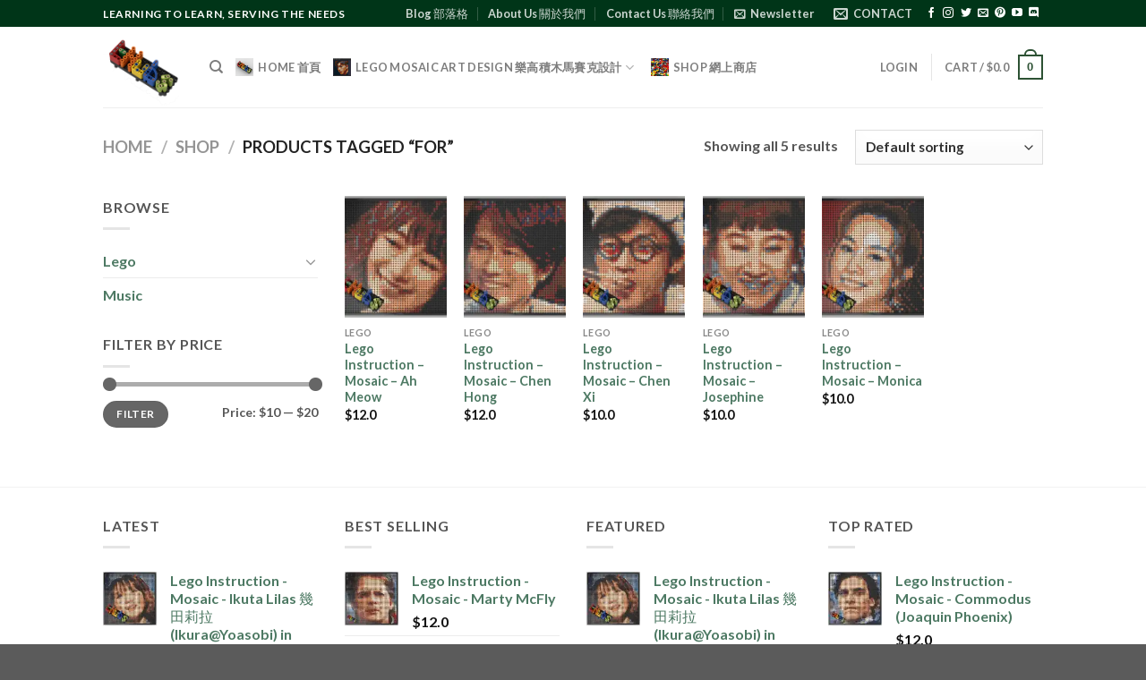

--- FILE ---
content_type: text/html; charset=UTF-8
request_url: https://l-hubs.com/product-tag/for/
body_size: 43770
content:

<!DOCTYPE html>
<html lang="en-US" class="loading-site no-js">
<head>
	<meta charset="UTF-8" />
	<link rel="profile" href="http://gmpg.org/xfn/11" />
	<link rel="pingback" href="https://l-hubs.com/xmlrpc.php" />

					<script>document.documentElement.className = document.documentElement.className + ' yes-js js_active js'</script>
				<script>(function(html){html.className = html.className.replace(/\bno-js\b/,'js')})(document.documentElement);</script>
<title>for &#8211; L-hubs</title>
<meta name='robots' content='max-image-preview:large' />
	<style>img:is([sizes="auto" i], [sizes^="auto," i]) { contain-intrinsic-size: 3000px 1500px }</style>
	<script>window._wca = window._wca || [];</script>
<meta name="viewport" content="width=device-width, initial-scale=1" /><link rel='dns-prefetch' href='//assets.pinterest.com' />
<link rel='dns-prefetch' href='//stats.wp.com' />
<link rel='dns-prefetch' href='//www.googletagmanager.com' />
<link rel='dns-prefetch' href='//cdn.jsdelivr.net' />
<link rel='dns-prefetch' href='//i0.wp.com' />
<link rel='dns-prefetch' href='//c0.wp.com' />
<link rel='dns-prefetch' href='//pagead2.googlesyndication.com' />
<link rel='prefetch' href='https://l-hubs.com/wp-content/themes/flatsome/assets/js/chunk.countup.js?ver=3.16.4' />
<link rel='prefetch' href='https://l-hubs.com/wp-content/themes/flatsome/assets/js/chunk.sticky-sidebar.js?ver=3.16.4' />
<link rel='prefetch' href='https://l-hubs.com/wp-content/themes/flatsome/assets/js/chunk.tooltips.js?ver=3.16.4' />
<link rel='prefetch' href='https://l-hubs.com/wp-content/themes/flatsome/assets/js/chunk.vendors-popups.js?ver=3.16.4' />
<link rel='prefetch' href='https://l-hubs.com/wp-content/themes/flatsome/assets/js/chunk.vendors-slider.js?ver=3.16.4' />
<link rel="alternate" type="application/rss+xml" title="L-hubs &raquo; Feed" href="https://l-hubs.com/feed/" />
<link rel="alternate" type="application/rss+xml" title="L-hubs &raquo; Comments Feed" href="https://l-hubs.com/comments/feed/" />
<link rel="alternate" type="application/rss+xml" title="L-hubs &raquo; for Tag Feed" href="https://l-hubs.com/product-tag/for/feed/" />
<script type="text/javascript">
/* <![CDATA[ */
window._wpemojiSettings = {"baseUrl":"https:\/\/s.w.org\/images\/core\/emoji\/15.0.3\/72x72\/","ext":".png","svgUrl":"https:\/\/s.w.org\/images\/core\/emoji\/15.0.3\/svg\/","svgExt":".svg","source":{"concatemoji":"https:\/\/l-hubs.com\/wp-includes\/js\/wp-emoji-release.min.js?ver=6.7.4"}};
/*! This file is auto-generated */
!function(i,n){var o,s,e;function c(e){try{var t={supportTests:e,timestamp:(new Date).valueOf()};sessionStorage.setItem(o,JSON.stringify(t))}catch(e){}}function p(e,t,n){e.clearRect(0,0,e.canvas.width,e.canvas.height),e.fillText(t,0,0);var t=new Uint32Array(e.getImageData(0,0,e.canvas.width,e.canvas.height).data),r=(e.clearRect(0,0,e.canvas.width,e.canvas.height),e.fillText(n,0,0),new Uint32Array(e.getImageData(0,0,e.canvas.width,e.canvas.height).data));return t.every(function(e,t){return e===r[t]})}function u(e,t,n){switch(t){case"flag":return n(e,"\ud83c\udff3\ufe0f\u200d\u26a7\ufe0f","\ud83c\udff3\ufe0f\u200b\u26a7\ufe0f")?!1:!n(e,"\ud83c\uddfa\ud83c\uddf3","\ud83c\uddfa\u200b\ud83c\uddf3")&&!n(e,"\ud83c\udff4\udb40\udc67\udb40\udc62\udb40\udc65\udb40\udc6e\udb40\udc67\udb40\udc7f","\ud83c\udff4\u200b\udb40\udc67\u200b\udb40\udc62\u200b\udb40\udc65\u200b\udb40\udc6e\u200b\udb40\udc67\u200b\udb40\udc7f");case"emoji":return!n(e,"\ud83d\udc26\u200d\u2b1b","\ud83d\udc26\u200b\u2b1b")}return!1}function f(e,t,n){var r="undefined"!=typeof WorkerGlobalScope&&self instanceof WorkerGlobalScope?new OffscreenCanvas(300,150):i.createElement("canvas"),a=r.getContext("2d",{willReadFrequently:!0}),o=(a.textBaseline="top",a.font="600 32px Arial",{});return e.forEach(function(e){o[e]=t(a,e,n)}),o}function t(e){var t=i.createElement("script");t.src=e,t.defer=!0,i.head.appendChild(t)}"undefined"!=typeof Promise&&(o="wpEmojiSettingsSupports",s=["flag","emoji"],n.supports={everything:!0,everythingExceptFlag:!0},e=new Promise(function(e){i.addEventListener("DOMContentLoaded",e,{once:!0})}),new Promise(function(t){var n=function(){try{var e=JSON.parse(sessionStorage.getItem(o));if("object"==typeof e&&"number"==typeof e.timestamp&&(new Date).valueOf()<e.timestamp+604800&&"object"==typeof e.supportTests)return e.supportTests}catch(e){}return null}();if(!n){if("undefined"!=typeof Worker&&"undefined"!=typeof OffscreenCanvas&&"undefined"!=typeof URL&&URL.createObjectURL&&"undefined"!=typeof Blob)try{var e="postMessage("+f.toString()+"("+[JSON.stringify(s),u.toString(),p.toString()].join(",")+"));",r=new Blob([e],{type:"text/javascript"}),a=new Worker(URL.createObjectURL(r),{name:"wpTestEmojiSupports"});return void(a.onmessage=function(e){c(n=e.data),a.terminate(),t(n)})}catch(e){}c(n=f(s,u,p))}t(n)}).then(function(e){for(var t in e)n.supports[t]=e[t],n.supports.everything=n.supports.everything&&n.supports[t],"flag"!==t&&(n.supports.everythingExceptFlag=n.supports.everythingExceptFlag&&n.supports[t]);n.supports.everythingExceptFlag=n.supports.everythingExceptFlag&&!n.supports.flag,n.DOMReady=!1,n.readyCallback=function(){n.DOMReady=!0}}).then(function(){return e}).then(function(){var e;n.supports.everything||(n.readyCallback(),(e=n.source||{}).concatemoji?t(e.concatemoji):e.wpemoji&&e.twemoji&&(t(e.twemoji),t(e.wpemoji)))}))}((window,document),window._wpemojiSettings);
/* ]]> */
</script>

<link rel='stylesheet' id='wc-blocks-checkout-style-css' href='https://l-hubs.com/wp-content/plugins/woocommerce-payments/dist/upe-blocks-checkout.css?ver=1.0' type='text/css' media='all' />
<style id='wp-emoji-styles-inline-css' type='text/css'>

	img.wp-smiley, img.emoji {
		display: inline !important;
		border: none !important;
		box-shadow: none !important;
		height: 1em !important;
		width: 1em !important;
		margin: 0 0.07em !important;
		vertical-align: -0.1em !important;
		background: none !important;
		padding: 0 !important;
	}
</style>
<style id='wp-block-library-inline-css' type='text/css'>
:root{--wp-admin-theme-color:#007cba;--wp-admin-theme-color--rgb:0,124,186;--wp-admin-theme-color-darker-10:#006ba1;--wp-admin-theme-color-darker-10--rgb:0,107,161;--wp-admin-theme-color-darker-20:#005a87;--wp-admin-theme-color-darker-20--rgb:0,90,135;--wp-admin-border-width-focus:2px;--wp-block-synced-color:#7a00df;--wp-block-synced-color--rgb:122,0,223;--wp-bound-block-color:var(--wp-block-synced-color)}@media (min-resolution:192dpi){:root{--wp-admin-border-width-focus:1.5px}}.wp-element-button{cursor:pointer}:root{--wp--preset--font-size--normal:16px;--wp--preset--font-size--huge:42px}:root .has-very-light-gray-background-color{background-color:#eee}:root .has-very-dark-gray-background-color{background-color:#313131}:root .has-very-light-gray-color{color:#eee}:root .has-very-dark-gray-color{color:#313131}:root .has-vivid-green-cyan-to-vivid-cyan-blue-gradient-background{background:linear-gradient(135deg,#00d084,#0693e3)}:root .has-purple-crush-gradient-background{background:linear-gradient(135deg,#34e2e4,#4721fb 50%,#ab1dfe)}:root .has-hazy-dawn-gradient-background{background:linear-gradient(135deg,#faaca8,#dad0ec)}:root .has-subdued-olive-gradient-background{background:linear-gradient(135deg,#fafae1,#67a671)}:root .has-atomic-cream-gradient-background{background:linear-gradient(135deg,#fdd79a,#004a59)}:root .has-nightshade-gradient-background{background:linear-gradient(135deg,#330968,#31cdcf)}:root .has-midnight-gradient-background{background:linear-gradient(135deg,#020381,#2874fc)}.has-regular-font-size{font-size:1em}.has-larger-font-size{font-size:2.625em}.has-normal-font-size{font-size:var(--wp--preset--font-size--normal)}.has-huge-font-size{font-size:var(--wp--preset--font-size--huge)}.has-text-align-center{text-align:center}.has-text-align-left{text-align:left}.has-text-align-right{text-align:right}#end-resizable-editor-section{display:none}.aligncenter{clear:both}.items-justified-left{justify-content:flex-start}.items-justified-center{justify-content:center}.items-justified-right{justify-content:flex-end}.items-justified-space-between{justify-content:space-between}.screen-reader-text{border:0;clip:rect(1px,1px,1px,1px);clip-path:inset(50%);height:1px;margin:-1px;overflow:hidden;padding:0;position:absolute;width:1px;word-wrap:normal!important}.screen-reader-text:focus{background-color:#ddd;clip:auto!important;clip-path:none;color:#444;display:block;font-size:1em;height:auto;left:5px;line-height:normal;padding:15px 23px 14px;text-decoration:none;top:5px;width:auto;z-index:100000}html :where(.has-border-color){border-style:solid}html :where([style*=border-top-color]){border-top-style:solid}html :where([style*=border-right-color]){border-right-style:solid}html :where([style*=border-bottom-color]){border-bottom-style:solid}html :where([style*=border-left-color]){border-left-style:solid}html :where([style*=border-width]){border-style:solid}html :where([style*=border-top-width]){border-top-style:solid}html :where([style*=border-right-width]){border-right-style:solid}html :where([style*=border-bottom-width]){border-bottom-style:solid}html :where([style*=border-left-width]){border-left-style:solid}html :where(img[class*=wp-image-]){height:auto;max-width:100%}:where(figure){margin:0 0 1em}html :where(.is-position-sticky){--wp-admin--admin-bar--position-offset:var(--wp-admin--admin-bar--height,0px)}@media screen and (max-width:600px){html :where(.is-position-sticky){--wp-admin--admin-bar--position-offset:0px}}
.has-text-align-justify{text-align:justify;}
</style>
<style id='classic-theme-styles-inline-css' type='text/css'>
/*! This file is auto-generated */
.wp-block-button__link{color:#fff;background-color:#32373c;border-radius:9999px;box-shadow:none;text-decoration:none;padding:calc(.667em + 2px) calc(1.333em + 2px);font-size:1.125em}.wp-block-file__button{background:#32373c;color:#fff;text-decoration:none}
</style>
<link rel='stylesheet' id='contact-form-7-css' href='https://l-hubs.com/wp-content/plugins/contact-form-7/includes/css/styles.css?ver=5.7' type='text/css' media='all' />
<link rel='stylesheet' id='ihc_front_end_style-css' href='https://l-hubs.com/wp-content/plugins/indeed-membership-pro/assets/css/style.min.css?ver=10.2' type='text/css' media='all' />
<link rel='stylesheet' id='ihc_templates_style-css' href='https://l-hubs.com/wp-content/plugins/indeed-membership-pro/assets/css/templates.min.css?ver=10.2' type='text/css' media='all' />
<style id='woocommerce-inline-inline-css' type='text/css'>
.woocommerce form .form-row .required { visibility: visible; }
</style>
<link rel='stylesheet' id='pinterest-for-woocommerce-pins-css' href='//l-hubs.com/wp-content/plugins/pinterest-for-woocommerce/assets/css/frontend/pinterest-for-woocommerce-pins.min.css?ver=1.2.6' type='text/css' media='all' />
<link rel='stylesheet' id='flatsome-woocommerce-wishlist-css' href='https://l-hubs.com/wp-content/themes/flatsome/inc/integrations/wc-yith-wishlist/wishlist.css?ver=3.10.2' type='text/css' media='all' />
<link rel='stylesheet' id='flatsome-main-css' href='https://l-hubs.com/wp-content/themes/flatsome/assets/css/flatsome.css?ver=3.16.4' type='text/css' media='all' />
<style id='flatsome-main-inline-css' type='text/css'>
@font-face {
				font-family: "fl-icons";
				font-display: block;
				src: url(https://l-hubs.com/wp-content/themes/flatsome/assets/css/icons/fl-icons.eot?v=3.16.4);
				src:
					url(https://l-hubs.com/wp-content/themes/flatsome/assets/css/icons/fl-icons.eot#iefix?v=3.16.4) format("embedded-opentype"),
					url(https://l-hubs.com/wp-content/themes/flatsome/assets/css/icons/fl-icons.woff2?v=3.16.4) format("woff2"),
					url(https://l-hubs.com/wp-content/themes/flatsome/assets/css/icons/fl-icons.ttf?v=3.16.4) format("truetype"),
					url(https://l-hubs.com/wp-content/themes/flatsome/assets/css/icons/fl-icons.woff?v=3.16.4) format("woff"),
					url(https://l-hubs.com/wp-content/themes/flatsome/assets/css/icons/fl-icons.svg?v=3.16.4#fl-icons) format("svg");
			}
</style>
<link rel='stylesheet' id='flatsome-shop-css' href='https://l-hubs.com/wp-content/themes/flatsome/assets/css/flatsome-shop.css?ver=3.16.4' type='text/css' media='all' />
<link rel='stylesheet' id='flatsome-style-css' href='https://l-hubs.com/wp-content/themes/flatsome/style.css?ver=3.16.4' type='text/css' media='all' />
<link rel='stylesheet' id='jetpack_css-css' href='https://c0.wp.com/p/jetpack/11.6.2/css/jetpack.css' type='text/css' media='all' />
<script type="text/javascript">
            window._nslDOMReady = function (callback) {
                if ( document.readyState === "complete" || document.readyState === "interactive" ) {
                    callback();
                } else {
                    document.addEventListener( "DOMContentLoaded", callback );
                }
            };
            </script><script type="text/javascript" src="https://c0.wp.com/c/6.7.4/wp-includes/js/jquery/jquery.min.js" id="jquery-core-js"></script>
<script type="text/javascript" src="https://c0.wp.com/c/6.7.4/wp-includes/js/jquery/jquery-migrate.min.js" id="jquery-migrate-js"></script>
<script type="text/javascript" src="https://l-hubs.com/wp-content/plugins/indeed-membership-pro/assets/js/jquery-ui.min.js?ver=10.2" id="ihc-jquery-ui-js"></script>
<script type="text/javascript" id="ihc-front_end_js-js-extra">
/* <![CDATA[ */
var ihc_translated_labels = {"delete_level":"Are you sure you want to delete this membership?","cancel_level":"Are you sure you want to cancel this membership?"};
/* ]]> */
</script>
<script type="text/javascript" src="https://l-hubs.com/wp-content/plugins/indeed-membership-pro/assets/js/functions.min.js?ver=10.6" id="ihc-front_end_js-js"></script>
<script type="text/javascript" id="ihc-front_end_js-js-after">
/* <![CDATA[ */
var ihc_site_url='https://l-hubs.com';
var ihc_plugin_url='https://l-hubs.com/wp-content/plugins/indeed-membership-pro/';
var ihc_ajax_url='https://l-hubs.com/wp-admin/admin-ajax.php';
var ihcStripeMultiply='100';
/* ]]> */
</script>
<script defer type="text/javascript" src="https://stats.wp.com/s-202603.js" id="woocommerce-analytics-js"></script>

<!-- Google Analytics snippet added by Site Kit -->
<script type="text/javascript" src="https://www.googletagmanager.com/gtag/js?id=UA-228727394-1" id="google_gtagjs-js" async></script>
<script type="text/javascript" id="google_gtagjs-js-after">
/* <![CDATA[ */
window.dataLayer = window.dataLayer || [];function gtag(){dataLayer.push(arguments);}
gtag('set', 'linker', {"domains":["l-hubs.com"]} );
gtag("js", new Date());
gtag("set", "developer_id.dZTNiMT", true);
gtag("config", "UA-228727394-1", {"anonymize_ip":true});
gtag("config", "G-H8XMTSK161");
/* ]]> */
</script>

<!-- End Google Analytics snippet added by Site Kit -->
<link rel="https://api.w.org/" href="https://l-hubs.com/wp-json/" /><link rel="alternate" title="JSON" type="application/json" href="https://l-hubs.com/wp-json/wp/v2/product_tag/720" /><link rel="EditURI" type="application/rsd+xml" title="RSD" href="https://l-hubs.com/xmlrpc.php?rsd" />
<meta name="generator" content="WordPress 6.7.4" />
<meta name="generator" content="WooCommerce 7.1.1" />
<meta name="generator" content="Site Kit by Google 1.89.0" /><meta name='ump-token' content='7d1567e30c'>	<style>img#wpstats{display:none}</style>
		<meta name="p:domain_verify" content="7a21a6991cdb9ca434367fbcbb2ed51e"/><!-- Google site verification - Google Listings & Ads -->
<meta name="google-site-verification" content="MEjeVIc3ei1SVybd4ZMKSB3QcylJtJbENxBcm3MEXeI" />
<style>.bg{opacity: 0; transition: opacity 1s; -webkit-transition: opacity 1s;} .bg-loaded{opacity: 1;}</style>	<noscript><style>.woocommerce-product-gallery{ opacity: 1 !important; }</style></noscript>
	
<!-- Google AdSense snippet added by Site Kit -->
<meta name="google-adsense-platform-account" content="ca-host-pub-2644536267352236">
<meta name="google-adsense-platform-domain" content="sitekit.withgoogle.com">
<!-- End Google AdSense snippet added by Site Kit -->
<!-- Pinterest Pixel Base Code -->
<script type="text/javascript">
  !function(e){if(!window.pintrk){window.pintrk=function(){window.pintrk.queue.push(Array.prototype.slice.call(arguments))};var n=window.pintrk;n.queue=[],n.version="3.0";var t=document.createElement("script");t.async=!0,t.src=e;var r=document.getElementsByTagName("script")[0];r.parentNode.insertBefore(t,r)}}("https://s.pinimg.com/ct/core.js");

  pintrk('load', '2613898497505', { np: "woocommerce" } );
  pintrk('page');
</script>
<!-- End Pinterest Pixel Base Code -->

<!-- Google AdSense snippet added by Site Kit -->
<script type="text/javascript" async="async" src="https://pagead2.googlesyndication.com/pagead/js/adsbygoogle.js?client=ca-pub-8116195093116473&amp;host=ca-host-pub-2644536267352236" crossorigin="anonymous"></script>

<!-- End Google AdSense snippet added by Site Kit -->
<script>pintrk( 'track', 'pagevisit' );</script><style id="custom-css" type="text/css">:root {--primary-color: #2d5234;}.header-main{height: 90px}#logo img{max-height: 90px}#logo{width:89px;}.header-top{min-height: 30px}.transparent .header-main{height: 90px}.transparent #logo img{max-height: 90px}.has-transparent + .page-title:first-of-type,.has-transparent + #main > .page-title,.has-transparent + #main > div > .page-title,.has-transparent + #main .page-header-wrapper:first-of-type .page-title{padding-top: 120px;}.header.show-on-scroll,.stuck .header-main{height:70px!important}.stuck #logo img{max-height: 70px!important}.header-bg-color {background-color: #ffffff}.header-bottom {background-color: #c2d6bc}.top-bar-nav > li > a{line-height: 16px }.header-main .nav > li > a{line-height: 16px }@media (max-width: 549px) {.header-main{height: 70px}#logo img{max-height: 70px}}.nav-dropdown{font-size:100%}.header-top{background-color:#003518!important;}/* Color */.accordion-title.active, .has-icon-bg .icon .icon-inner,.logo a, .primary.is-underline, .primary.is-link, .badge-outline .badge-inner, .nav-outline > li.active> a,.nav-outline >li.active > a, .cart-icon strong,[data-color='primary'], .is-outline.primary{color: #2d5234;}/* Color !important */[data-text-color="primary"]{color: #2d5234!important;}/* Background Color */[data-text-bg="primary"]{background-color: #2d5234;}/* Background */.scroll-to-bullets a,.featured-title, .label-new.menu-item > a:after, .nav-pagination > li > .current,.nav-pagination > li > span:hover,.nav-pagination > li > a:hover,.has-hover:hover .badge-outline .badge-inner,button[type="submit"], .button.wc-forward:not(.checkout):not(.checkout-button), .button.submit-button, .button.primary:not(.is-outline),.featured-table .title,.is-outline:hover, .has-icon:hover .icon-label,.nav-dropdown-bold .nav-column li > a:hover, .nav-dropdown.nav-dropdown-bold > li > a:hover, .nav-dropdown-bold.dark .nav-column li > a:hover, .nav-dropdown.nav-dropdown-bold.dark > li > a:hover, .header-vertical-menu__opener ,.is-outline:hover, .tagcloud a:hover,.grid-tools a, input[type='submit']:not(.is-form), .box-badge:hover .box-text, input.button.alt,.nav-box > li > a:hover,.nav-box > li.active > a,.nav-pills > li.active > a ,.current-dropdown .cart-icon strong, .cart-icon:hover strong, .nav-line-bottom > li > a:before, .nav-line-grow > li > a:before, .nav-line > li > a:before,.banner, .header-top, .slider-nav-circle .flickity-prev-next-button:hover svg, .slider-nav-circle .flickity-prev-next-button:hover .arrow, .primary.is-outline:hover, .button.primary:not(.is-outline), input[type='submit'].primary, input[type='submit'].primary, input[type='reset'].button, input[type='button'].primary, .badge-inner{background-color: #2d5234;}/* Border */.nav-vertical.nav-tabs > li.active > a,.scroll-to-bullets a.active,.nav-pagination > li > .current,.nav-pagination > li > span:hover,.nav-pagination > li > a:hover,.has-hover:hover .badge-outline .badge-inner,.accordion-title.active,.featured-table,.is-outline:hover, .tagcloud a:hover,blockquote, .has-border, .cart-icon strong:after,.cart-icon strong,.blockUI:before, .processing:before,.loading-spin, .slider-nav-circle .flickity-prev-next-button:hover svg, .slider-nav-circle .flickity-prev-next-button:hover .arrow, .primary.is-outline:hover{border-color: #2d5234}.nav-tabs > li.active > a{border-top-color: #2d5234}.widget_shopping_cart_content .blockUI.blockOverlay:before { border-left-color: #2d5234 }.woocommerce-checkout-review-order .blockUI.blockOverlay:before { border-left-color: #2d5234 }/* Fill */.slider .flickity-prev-next-button:hover svg,.slider .flickity-prev-next-button:hover .arrow{fill: #2d5234;}/* Focus */.primary:focus-visible, .submit-button:focus-visible, button[type="submit"]:focus-visible { outline-color: #2d5234!important; }.success.is-underline:hover,.success.is-outline:hover,.success{background-color: #446084}.success-color, .success.is-link, .success.is-outline{color: #446084;}.success-border{border-color: #446084!important;}/* Color !important */[data-text-color="success"]{color: #446084!important;}/* Background Color */[data-text-bg="success"]{background-color: #446084;}body{color: #565656}body{font-family: Lato, sans-serif;}body {font-weight: 400;font-style: normal;}.nav > li > a {font-family: Lato, sans-serif;}.mobile-sidebar-levels-2 .nav > li > ul > li > a {font-family: Lato, sans-serif;}.nav > li > a,.mobile-sidebar-levels-2 .nav > li > ul > li > a {font-weight: 700;font-style: normal;}h1,h2,h3,h4,h5,h6,.heading-font, .off-canvas-center .nav-sidebar.nav-vertical > li > a{font-family: Lato, sans-serif;}h1,h2,h3,h4,h5,h6,.heading-font,.banner h1,.banner h2 {font-weight: 700;font-style: normal;}.alt-font{font-family: "Dancing Script", sans-serif;}.alt-font {font-weight: 400!important;font-style: normal!important;}a{color: #4d7963;}a:hover{color: #d26e4b;}.tagcloud a:hover{border-color: #d26e4b;background-color: #d26e4b;}@media screen and (min-width: 550px){.products .box-vertical .box-image{min-width: 247px!important;width: 247px!important;}}.footer-2{background-color: #565656}.page-title-small + main .product-container > .row{padding-top:0;}.nav-vertical-fly-out > li + li {border-top-width: 1px; border-top-style: solid;}.label-new.menu-item > a:after{content:"New";}.label-hot.menu-item > a:after{content:"Hot";}.label-sale.menu-item > a:after{content:"Sale";}.label-popular.menu-item > a:after{content:"Popular";}</style>		<style type="text/css" id="wp-custom-css">
			#billing_country_field{display:none;}
#billing_company_field{display:none;}
#billing_phone_field{display:none;}		</style>
		<style id="kirki-inline-styles">/* latin-ext */
@font-face {
  font-family: 'Lato';
  font-style: normal;
  font-weight: 400;
  font-display: swap;
  src: url(https://l-hubs.com/wp-content/fonts/lato/font) format('woff');
  unicode-range: U+0100-02BA, U+02BD-02C5, U+02C7-02CC, U+02CE-02D7, U+02DD-02FF, U+0304, U+0308, U+0329, U+1D00-1DBF, U+1E00-1E9F, U+1EF2-1EFF, U+2020, U+20A0-20AB, U+20AD-20C0, U+2113, U+2C60-2C7F, U+A720-A7FF;
}
/* latin */
@font-face {
  font-family: 'Lato';
  font-style: normal;
  font-weight: 400;
  font-display: swap;
  src: url(https://l-hubs.com/wp-content/fonts/lato/font) format('woff');
  unicode-range: U+0000-00FF, U+0131, U+0152-0153, U+02BB-02BC, U+02C6, U+02DA, U+02DC, U+0304, U+0308, U+0329, U+2000-206F, U+20AC, U+2122, U+2191, U+2193, U+2212, U+2215, U+FEFF, U+FFFD;
}
/* latin-ext */
@font-face {
  font-family: 'Lato';
  font-style: normal;
  font-weight: 700;
  font-display: swap;
  src: url(https://l-hubs.com/wp-content/fonts/lato/font) format('woff');
  unicode-range: U+0100-02BA, U+02BD-02C5, U+02C7-02CC, U+02CE-02D7, U+02DD-02FF, U+0304, U+0308, U+0329, U+1D00-1DBF, U+1E00-1E9F, U+1EF2-1EFF, U+2020, U+20A0-20AB, U+20AD-20C0, U+2113, U+2C60-2C7F, U+A720-A7FF;
}
/* latin */
@font-face {
  font-family: 'Lato';
  font-style: normal;
  font-weight: 700;
  font-display: swap;
  src: url(https://l-hubs.com/wp-content/fonts/lato/font) format('woff');
  unicode-range: U+0000-00FF, U+0131, U+0152-0153, U+02BB-02BC, U+02C6, U+02DA, U+02DC, U+0304, U+0308, U+0329, U+2000-206F, U+20AC, U+2122, U+2191, U+2193, U+2212, U+2215, U+FEFF, U+FFFD;
}/* vietnamese */
@font-face {
  font-family: 'Dancing Script';
  font-style: normal;
  font-weight: 400;
  font-display: swap;
  src: url(https://l-hubs.com/wp-content/fonts/dancing-script/font) format('woff');
  unicode-range: U+0102-0103, U+0110-0111, U+0128-0129, U+0168-0169, U+01A0-01A1, U+01AF-01B0, U+0300-0301, U+0303-0304, U+0308-0309, U+0323, U+0329, U+1EA0-1EF9, U+20AB;
}
/* latin-ext */
@font-face {
  font-family: 'Dancing Script';
  font-style: normal;
  font-weight: 400;
  font-display: swap;
  src: url(https://l-hubs.com/wp-content/fonts/dancing-script/font) format('woff');
  unicode-range: U+0100-02BA, U+02BD-02C5, U+02C7-02CC, U+02CE-02D7, U+02DD-02FF, U+0304, U+0308, U+0329, U+1D00-1DBF, U+1E00-1E9F, U+1EF2-1EFF, U+2020, U+20A0-20AB, U+20AD-20C0, U+2113, U+2C60-2C7F, U+A720-A7FF;
}
/* latin */
@font-face {
  font-family: 'Dancing Script';
  font-style: normal;
  font-weight: 400;
  font-display: swap;
  src: url(https://l-hubs.com/wp-content/fonts/dancing-script/font) format('woff');
  unicode-range: U+0000-00FF, U+0131, U+0152-0153, U+02BB-02BC, U+02C6, U+02DA, U+02DC, U+0304, U+0308, U+0329, U+2000-206F, U+20AC, U+2122, U+2191, U+2193, U+2212, U+2215, U+FEFF, U+FFFD;
}</style></head>

<body class="archive tax-product_tag term-for term-720 wp-custom-logo theme-flatsome woocommerce woocommerce-page woocommerce-demo-store woocommerce-no-js lightbox nav-dropdown-has-arrow nav-dropdown-has-shadow nav-dropdown-has-border">

<!-- Pinterest Pixel Base Code --><noscript><img height="1" width="1" style="display:none;" alt="" src="https://ct.pinterest.com/v3/?tid=2613898497505&noscript=1" /></noscript><!-- End Pinterest Pixel Base Code -->
<a class="skip-link screen-reader-text" href="#main">Skip to content</a>

<div id="wrapper">

	
	<header id="header" class="header has-sticky sticky-jump">
		<div class="header-wrapper">
			<div id="top-bar" class="header-top hide-for-sticky nav-dark">
    <div class="flex-row container">
      <div class="flex-col hide-for-medium flex-left">
          <ul class="nav nav-left medium-nav-center nav-small  nav-divided">
              <li class="html custom html_topbar_left"><strong class="uppercase">Learning to Learn, Serving the Needs</strong></li>          </ul>
      </div>

      <div class="flex-col hide-for-medium flex-center">
          <ul class="nav nav-center nav-small  nav-divided">
                        </ul>
      </div>

      <div class="flex-col hide-for-medium flex-right">
         <ul class="nav top-bar-nav nav-right nav-small  nav-divided">
              <li id="menu-item-282" class="menu-item menu-item-type-post_type menu-item-object-page menu-item-282 menu-item-design-default"><a href="https://l-hubs.com/blog/" class="nav-top-link">Blog 部落格</a></li>
<li id="menu-item-566" class="menu-item menu-item-type-post_type menu-item-object-page menu-item-566 menu-item-design-default"><a href="https://l-hubs.com/about-us/" class="nav-top-link">About Us 關於我們</a></li>
<li id="menu-item-283" class="menu-item menu-item-type-post_type menu-item-object-page menu-item-283 menu-item-design-default"><a href="https://l-hubs.com/contact-us/" class="nav-top-link">Contact Us 聯絡我們</a></li>
<li class="header-newsletter-item has-icon">

<a href="#header-newsletter-signup" class="tooltip is-small"
  title="Sign up for Newsletter">

      <i class="icon-envelop"></i>
  
      <span class="header-newsletter-title hide-for-medium">
      Newsletter    </span>
  </a>
	<div id="header-newsletter-signup"
	     class="lightbox-by-id lightbox-content mfp-hide lightbox-white "
	     style="max-width:700px ;padding:0px">
		
  <div class="banner has-hover" id="banner-328559504">
          <div class="banner-inner fill">
        <div class="banner-bg fill" >
            <div class="bg fill bg-fill "></div>
                        <div class="overlay"></div>            
	<div class="is-border is-dashed"
		style="border-color:rgba(255,255,255,.3);border-width:2px 2px 2px 2px;margin:10px;">
	</div>
                    </div>
		
        <div class="banner-layers container">
            <div class="fill banner-link"></div>               <div id="text-box-1028615639" class="text-box banner-layer x10 md-x10 lg-x10 y50 md-y50 lg-y50 res-text">
                     <div data-animate="fadeInUp">           <div class="text-box-content text dark">
              
              <div class="text-inner text-left">
                  <h3 class="uppercase">Sign up for Newsletter</h3><p class="lead">Signup for our newsletter to get notified about sales and new products. Add any text here or remove it.</p><div class="wpcf7 no-js" id="wpcf7-f860-o1" lang="en-US" dir="ltr">
<div class="screen-reader-response"><p role="status" aria-live="polite" aria-atomic="true"></p> <ul></ul></div>
<form action="/product-tag/for/#wpcf7-f860-o1" method="post" class="wpcf7-form init" aria-label="Contact form" novalidate="novalidate" data-status="init">
<div style="display: none;">
<input type="hidden" name="_wpcf7" value="860" />
<input type="hidden" name="_wpcf7_version" value="5.7" />
<input type="hidden" name="_wpcf7_locale" value="en_US" />
<input type="hidden" name="_wpcf7_unit_tag" value="wpcf7-f860-o1" />
<input type="hidden" name="_wpcf7_container_post" value="0" />
<input type="hidden" name="_wpcf7_posted_data_hash" value="" />
</div>
<div class="flex-row form-flat medium-flex-wrap">
	<p><br />
	</p>
	<div class="flex-col flex-grow">
		<p><br />
<span class="wpcf7-form-control-wrap" data-name="your-email"><input size="40" class="wpcf7-form-control wpcf7-text wpcf7-email wpcf7-validates-as-required wpcf7-validates-as-email" aria-required="true" aria-invalid="false" placeholder="Your Email (required)" value="" type="email" name="your-email" /></span><br />
		</p>
	</div>
	<p><br />
	</p>
	<div class="flex-col ml-half">
		<p><br />
<input class="wpcf7-form-control has-spinner wpcf7-submit button" type="submit" value="Sign Up" /><br />
		</p>
	</div>
	<p><br />
	</p>
</div><div class="wpcf7-response-output" aria-hidden="true"></div></form></div>              </div>
           </div>
       </div>                     
<style>
#text-box-1028615639 {
  width: 60%;
}
#text-box-1028615639 .text-box-content {
  font-size: 100%;
}
@media (min-width:550px) {
  #text-box-1028615639 {
    width: 50%;
  }
}
</style>
    </div>
         </div>
      </div>

            
<style>
#banner-328559504 {
  padding-top: 500px;
}
#banner-328559504 .bg.bg-loaded {
  background-image: url(http://l-hubs.com/wp-content/uploads/2022/04/green_sand_stone.jpeg);
}
#banner-328559504 .overlay {
  background-color: rgba(0,0,0,.4);
}
#banner-328559504 .ux-shape-divider--top svg {
  height: 150px;
  --divider-top-width: 100%;
}
#banner-328559504 .ux-shape-divider--bottom svg {
  height: 150px;
  --divider-width: 100%;
}
</style>
  </div>

	</div>
	
	</li>
<li class="header-contact-wrapper">
		<ul id="header-contact" class="nav nav-divided nav-uppercase header-contact">
		
						<li class="">
			  <a href="mailto:elhubhk@gmail.com" class="tooltip" title="elhubhk@gmail.com">
				  <i class="icon-envelop" style="font-size:16px;" ></i>			       <span>
			       	Contact			       </span>
			  </a>
			</li>
			
			
				</ul>
</li>
<li class="html header-social-icons ml-0">
	<div class="social-icons follow-icons" ><a href="https://www.facebook.com/groups/678508710073722" target="_blank" data-label="Facebook" rel="noopener noreferrer nofollow" class="icon plain facebook tooltip" title="Follow on Facebook" aria-label="Follow on Facebook"><i class="icon-facebook" ></i></a><a href="https://www.instagram.com/lhubs_lego/" target="_blank" rel="noopener noreferrer nofollow" data-label="Instagram" class="icon plain  instagram tooltip" title="Follow on Instagram" aria-label="Follow on Instagram"><i class="icon-instagram" ></i></a><a href="https://twitter.com/hubs_l" target="_blank" data-label="Twitter" rel="noopener noreferrer nofollow" class="icon plain  twitter tooltip" title="Follow on Twitter" aria-label="Follow on Twitter"><i class="icon-twitter" ></i></a><a href="mailto:elhubhk@gmail.com" data-label="E-mail" rel="nofollow" class="icon plain  email tooltip" title="Send us an email" aria-label="Send us an email"><i class="icon-envelop" ></i></a><a href="https://www.pinterest.com/L_Hubs/" target="_blank" rel="noopener noreferrer nofollow"  data-label="Pinterest"  class="icon plain  pinterest tooltip" title="Follow on Pinterest" aria-label="Follow on Pinterest"><i class="icon-pinterest" ></i></a><a href="https://www.youtube.com/channel/UCQMVAjhkT4kQxAqDxnGA6Dw" target="_blank" rel="noopener noreferrer nofollow" data-label="YouTube" class="icon plain  youtube tooltip" title="Follow on YouTube" aria-label="Follow on YouTube"><i class="icon-youtube" ></i></a><a href="https://discord.com/channels/@me/966409437243908126" target="_blank" data-label="Discord" rel="noopener noreferrer nofollow" class="icon plain discord tooltip" title="Follow on Discord" aria-label="Follow on Discord"><i class="icon-discord" ></i></a></div></li>
          </ul>
      </div>

            <div class="flex-col show-for-medium flex-grow">
          <ul class="nav nav-center nav-small mobile-nav  nav-divided">
              <li class="html custom html_topbar_left"><strong class="uppercase">Learning to Learn, Serving the Needs</strong></li>          </ul>
      </div>
      
    </div>
</div>
<div id="masthead" class="header-main ">
      <div class="header-inner flex-row container logo-left" role="navigation">

          <!-- Logo -->
          <div id="logo" class="flex-col logo">
            
<!-- Header logo -->
<a href="https://l-hubs.com/" title="L-hubs - Learning to Learn, Serving the Needs" rel="home">
		<img width="800" height="800" src="https://i0.wp.com/l-hubs.com/wp-content/uploads/2022/04/L-Hubs_Square_Trans.png?fit=800%2C800&#038;ssl=1" class="header_logo header-logo" alt="L-hubs"/><img  width="800" height="800" src="https://i0.wp.com/l-hubs.com/wp-content/uploads/2022/04/L-Hubs_Square_Trans.png?fit=800%2C800&#038;ssl=1" class="header-logo-dark" alt="L-hubs"/></a>
          </div>

          <!-- Mobile Left Elements -->
          <div class="flex-col show-for-medium flex-left">
            <ul class="mobile-nav nav nav-left ">
              <li class="nav-icon has-icon">
  		<a href="#" data-open="#main-menu" data-pos="left" data-bg="main-menu-overlay" data-color="" class="is-small" aria-label="Menu" aria-controls="main-menu" aria-expanded="false">

		  <i class="icon-menu" ></i>
		  		</a>
	</li>
            </ul>
          </div>

          <!-- Left Elements -->
          <div class="flex-col hide-for-medium flex-left
            flex-grow">
            <ul class="header-nav header-nav-main nav nav-left  nav-uppercase" >
              <li class="header-search header-search-dropdown has-icon has-dropdown menu-item-has-children">
		<a href="#" aria-label="Search" class="is-small"><i class="icon-search" ></i></a>
		<ul class="nav-dropdown nav-dropdown-default">
	 	<li class="header-search-form search-form html relative has-icon">
	<div class="header-search-form-wrapper">
		<div class="searchform-wrapper ux-search-box relative is-normal"><form role="search" method="get" class="searchform" action="https://l-hubs.com/">
	<div class="flex-row relative">
						<div class="flex-col flex-grow">
			<label class="screen-reader-text" for="woocommerce-product-search-field-0">Search for:</label>
			<input type="search" id="woocommerce-product-search-field-0" class="search-field mb-0" placeholder="Search&hellip;" value="" name="s" />
			<input type="hidden" name="post_type" value="product" />
					</div>
		<div class="flex-col">
			<button type="submit" value="Search" class="ux-search-submit submit-button secondary button wp-element-button icon mb-0" aria-label="Submit">
				<i class="icon-search" ></i>			</button>
		</div>
	</div>
	<div class="live-search-results text-left z-top"></div>
</form>
</div>	</div>
</li>
	</ul>
</li>
<li id="menu-item-536" class="menu-item menu-item-type-post_type menu-item-object-page menu-item-home menu-item-536 menu-item-design-default has-icon-left"><a href="https://l-hubs.com/" class="nav-top-link"><img class="ux-menu-icon" width="20" height="20" src="https://i0.wp.com/l-hubs.com/wp-content/uploads/2022/04/L-Hubs_Square_cp.jpg?resize=150%2C150&ssl=1" alt="" />Home 首頁</a></li>
<li id="menu-item-569" class="menu-item menu-item-type-post_type menu-item-object-page menu-item-has-children menu-item-569 menu-item-design-default has-dropdown has-icon-left"><a href="https://l-hubs.com/lego-mosaic-art-design/" class="nav-top-link" aria-expanded="false" aria-haspopup="menu"><img class="ux-menu-icon" width="20" height="20" src="https://i0.wp.com/l-hubs.com/wp-content/uploads/2022/04/Studio_LegoMosaic-EdanLui_cp-scaled.jpg?resize=280%2C280&ssl=1" alt="" />Lego Mosaic Art Design 樂高積木馬賽克設計<i class="icon-angle-down" ></i></a>
<ul class="sub-menu nav-dropdown nav-dropdown-default">
	<li id="menu-item-786" class="menu-item menu-item-type-post_type menu-item-object-page menu-item-786 has-icon-left"><a href="https://l-hubs.com/lego-mosaic-art-design/error/"><img class="ux-menu-icon" width="20" height="20" src="https://i0.wp.com/l-hubs.com/wp-content/uploads/2022/04/Lego-Mosaic-Poki-Ng-Demo-by-L-Hubs_cp.jpg?resize=150%2C150&ssl=1" alt="" />ERROR (香港男團組合)</a></li>
	<li id="menu-item-875" class="menu-item menu-item-type-post_type menu-item-object-page menu-item-875 has-icon-left"><a href="https://l-hubs.com/lego-mosaic-art-design/mirror/"><img class="ux-menu-icon" width="20" height="20" src="https://i0.wp.com/l-hubs.com/wp-content/uploads/2022/04/Lego-Mosaic-Keung-To-R1-Demo-by-L-Hubs_cp.jpg?resize=280%2C280&ssl=1" alt="" />MIRROR (香港男團組合)</a></li>
	<li id="menu-item-1139" class="menu-item menu-item-type-post_type menu-item-object-page menu-item-1139 has-icon-left"><a href="https://l-hubs.com/lego-mosaic-art-design/hong-kong-pop-stars/"><img class="ux-menu-icon" width="20" height="20" src="https://i0.wp.com/l-hubs.com/wp-content/uploads/2022/05/Lego-Mosaic-Danny-Chan-Demo-by-L-Hubs_cp.jpg?resize=280%2C280&ssl=1" alt="" />Hong Kong Pop Stars (香港流行明星)</a></li>
	<li id="menu-item-787" class="menu-item menu-item-type-post_type menu-item-object-page menu-item-787 has-icon-left"><a href="https://l-hubs.com/lego-mosaic-art-design/movie-stars/"><img class="ux-menu-icon" width="20" height="20" src="https://i0.wp.com/l-hubs.com/wp-content/uploads/2022/05/Lego-Mosaic-Morgan-Freeman-Demo-by-L-Hubs_cp.jpg?resize=280%2C280&ssl=1" alt="" />Movie Stars (影視明星)</a></li>
	<li id="menu-item-1387" class="menu-item menu-item-type-post_type menu-item-object-page menu-item-1387 has-icon-left"><a href="https://l-hubs.com/lego-mosaic-art-design/musicians/"><img class="ux-menu-icon" width="20" height="20" src="https://i0.wp.com/l-hubs.com/wp-content/uploads/2022/05/Lego-Mosaic-Michael-Jackson-Demo-by-L-Hubs_cp.jpg?resize=280%2C280&ssl=1" alt="" />Musicians (音樂人)</a></li>
	<li id="menu-item-1724" class="menu-item menu-item-type-post_type menu-item-object-page menu-item-1724 has-icon-left"><a href="https://l-hubs.com/lego-mosaic-art-design/sportsmen/"><img class="ux-menu-icon" width="20" height="20" src="https://i0.wp.com/l-hubs.com/wp-content/uploads/2022/05/Lego-Mosaic-Kobe-Bryant-Demo-by-L-Hubs_cp.jpg?resize=280%2C280&ssl=1" alt="" />Sportsmen (運動員)</a></li>
	<li id="menu-item-2060" class="menu-item menu-item-type-post_type menu-item-object-page menu-item-2060 has-icon-left"><a href="https://l-hubs.com/lego-mosaic-art-design/politicians/"><img class="ux-menu-icon" width="20" height="20" src="https://i0.wp.com/l-hubs.com/wp-content/uploads/2022/06/Lego-Mosaic-Queen-Elizabeth-II-Demo-by-L-Hubs_cp.jpg?resize=280%2C280&ssl=1" alt="" />Politicians (政治人物)</a></li>
	<li id="menu-item-2996" class="menu-item menu-item-type-post_type menu-item-object-page menu-item-2996 has-icon-left"><a href="https://l-hubs.com/lego-mosaic-art-design/custom-design-service-of-lego-mosaic/"><img class="ux-menu-icon" width="20" height="20" src="https://i0.wp.com/l-hubs.com/wp-content/uploads/2022/09/Custom-Made-Service_03_Final-Designs_cp.jpg?resize=280%2C280&ssl=1" alt="" />Custom Design Service of Lego Mosaic</a></li>
</ul>
</li>
<li id="menu-item-259" class="menu-item menu-item-type-post_type menu-item-object-page menu-item-259 menu-item-design-default has-icon-left"><a href="https://l-hubs.com/shop/" class="nav-top-link"><img class="ux-menu-icon" width="20" height="20" src="https://i0.wp.com/l-hubs.com/wp-content/uploads/2022/04/Lego_cp.jpg?resize=280%2C280&ssl=1" alt="" />Shop 網上商店</a></li>
            </ul>
          </div>

          <!-- Right Elements -->
          <div class="flex-col hide-for-medium flex-right">
            <ul class="header-nav header-nav-main nav nav-right  nav-uppercase">
              <li class="account-item has-icon
    "
>

<a href="https://l-hubs.com/my-account/"
    class="nav-top-link nav-top-not-logged-in "
    data-open="#login-form-popup"  >
    <span>
    Login      </span>
  
</a>



</li>
<li class="header-divider"></li><li class="cart-item has-icon has-dropdown">

<a href="https://l-hubs.com/cart/" title="Cart" class="header-cart-link is-small">


<span class="header-cart-title">
   Cart   /      <span class="cart-price"><span class="woocommerce-Price-amount amount"><bdi><span class="woocommerce-Price-currencySymbol">&#36;</span>0.0</bdi></span></span>
  </span>

    <span class="cart-icon image-icon">
    <strong>0</strong>
  </span>
  </a>

 <ul class="nav-dropdown nav-dropdown-default">
    <li class="html widget_shopping_cart">
      <div class="widget_shopping_cart_content">
        

	<p class="woocommerce-mini-cart__empty-message">No products in the cart.</p>


      </div>
    </li>
     </ul>

</li>
            </ul>
          </div>

          <!-- Mobile Right Elements -->
          <div class="flex-col show-for-medium flex-right">
            <ul class="mobile-nav nav nav-right ">
              <li class="header-search-form search-form html relative has-icon">
	<div class="header-search-form-wrapper">
		<div class="searchform-wrapper ux-search-box relative is-normal"><form role="search" method="get" class="searchform" action="https://l-hubs.com/">
	<div class="flex-row relative">
						<div class="flex-col flex-grow">
			<label class="screen-reader-text" for="woocommerce-product-search-field-1">Search for:</label>
			<input type="search" id="woocommerce-product-search-field-1" class="search-field mb-0" placeholder="Search&hellip;" value="" name="s" />
			<input type="hidden" name="post_type" value="product" />
					</div>
		<div class="flex-col">
			<button type="submit" value="Search" class="ux-search-submit submit-button secondary button wp-element-button icon mb-0" aria-label="Submit">
				<i class="icon-search" ></i>			</button>
		</div>
	</div>
	<div class="live-search-results text-left z-top"></div>
</form>
</div>	</div>
</li>
<li class="html header-social-icons ml-0">
	<div class="social-icons follow-icons" ><a href="https://www.facebook.com/groups/678508710073722" target="_blank" data-label="Facebook" rel="noopener noreferrer nofollow" class="icon plain facebook tooltip" title="Follow on Facebook" aria-label="Follow on Facebook"><i class="icon-facebook" ></i></a><a href="https://www.instagram.com/lhubs_lego/" target="_blank" rel="noopener noreferrer nofollow" data-label="Instagram" class="icon plain  instagram tooltip" title="Follow on Instagram" aria-label="Follow on Instagram"><i class="icon-instagram" ></i></a><a href="https://twitter.com/hubs_l" target="_blank" data-label="Twitter" rel="noopener noreferrer nofollow" class="icon plain  twitter tooltip" title="Follow on Twitter" aria-label="Follow on Twitter"><i class="icon-twitter" ></i></a><a href="mailto:elhubhk@gmail.com" data-label="E-mail" rel="nofollow" class="icon plain  email tooltip" title="Send us an email" aria-label="Send us an email"><i class="icon-envelop" ></i></a><a href="https://www.pinterest.com/L_Hubs/" target="_blank" rel="noopener noreferrer nofollow"  data-label="Pinterest"  class="icon plain  pinterest tooltip" title="Follow on Pinterest" aria-label="Follow on Pinterest"><i class="icon-pinterest" ></i></a><a href="https://www.youtube.com/channel/UCQMVAjhkT4kQxAqDxnGA6Dw" target="_blank" rel="noopener noreferrer nofollow" data-label="YouTube" class="icon plain  youtube tooltip" title="Follow on YouTube" aria-label="Follow on YouTube"><i class="icon-youtube" ></i></a><a href="https://discord.com/channels/@me/966409437243908126" target="_blank" data-label="Discord" rel="noopener noreferrer nofollow" class="icon plain discord tooltip" title="Follow on Discord" aria-label="Follow on Discord"><i class="icon-discord" ></i></a></div></li>
<li class="cart-item has-icon">

      <a href="https://l-hubs.com/cart/" class="header-cart-link off-canvas-toggle nav-top-link is-small" data-open="#cart-popup" data-class="off-canvas-cart" title="Cart" data-pos="right">
  
    <span class="cart-icon image-icon">
    <strong>0</strong>
  </span>
  </a>


  <!-- Cart Sidebar Popup -->
  <div id="cart-popup" class="mfp-hide widget_shopping_cart">
  <div class="cart-popup-inner inner-padding">
      <div class="cart-popup-title text-center">
          <h4 class="uppercase">Cart</h4>
          <div class="is-divider"></div>
      </div>
      <div class="widget_shopping_cart_content">
          

	<p class="woocommerce-mini-cart__empty-message">No products in the cart.</p>


      </div>
             <div class="cart-sidebar-content relative"></div>  </div>
  </div>

</li>
            </ul>
          </div>

      </div>

            <div class="container"><div class="top-divider full-width"></div></div>
      </div>

<div class="header-bg-container fill"><div class="header-bg-image fill"></div><div class="header-bg-color fill"></div></div>		</div>
	</header>

	<div class="shop-page-title category-page-title page-title ">
	<div class="page-title-inner flex-row  medium-flex-wrap container">
	  <div class="flex-col flex-grow medium-text-center">
	  	<div class="is-large">
	<nav class="woocommerce-breadcrumb breadcrumbs uppercase"><a href="https://l-hubs.com">Home</a> <span class="divider">&#47;</span> <a href="https://l-hubs.com/shop/">Shop</a> <span class="divider">&#47;</span> Products tagged &ldquo;for&rdquo;</nav></div>
<div class="category-filtering category-filter-row show-for-medium">
	<a href="#" data-open="#shop-sidebar" data-visible-after="true" data-pos="left" class="filter-button uppercase plain">
		<i class="icon-equalizer"></i>
		<strong>Filter</strong>
	</a>
	<div class="inline-block">
			</div>
</div>
	  </div>
	  <div class="flex-col medium-text-center">
	  	<p class="woocommerce-result-count hide-for-medium">
	Showing all 5 results</p>
<form class="woocommerce-ordering" method="get">
	<select name="orderby" class="orderby" aria-label="Shop order">
					<option value="menu_order"  selected='selected'>Default sorting</option>
					<option value="popularity" >Sort by popularity</option>
					<option value="rating" >Sort by average rating</option>
					<option value="date" >Sort by latest</option>
					<option value="price" >Sort by price: low to high</option>
					<option value="price-desc" >Sort by price: high to low</option>
			</select>
	<input type="hidden" name="paged" value="1" />
	</form>
	  </div>
	</div>
</div>

	<main id="main" class="">
<div class="row category-page-row">

		<div class="col large-3 hide-for-medium ">
						<div id="shop-sidebar" class="sidebar-inner col-inner">
				<aside id="woocommerce_product_categories-13" class="widget woocommerce widget_product_categories"><span class="widget-title shop-sidebar">Browse</span><div class="is-divider small"></div><ul class="product-categories"><li class="cat-item cat-item-15 cat-parent"><a href="https://l-hubs.com/product-category/lego/">Lego</a><ul class='children'>
<li class="cat-item cat-item-75"><a href="https://l-hubs.com/product-category/lego/lego-certified-professional/">Lego Certified Professional</a></li>
<li class="cat-item cat-item-76"><a href="https://l-hubs.com/product-category/lego/lego-employee-gift/">Lego Employee Gift</a></li>
<li class="cat-item cat-item-85"><a href="https://l-hubs.com/product-category/lego/lego-moc-instructions/">Lego MOC Instructions</a></li>
</ul>
</li>
<li class="cat-item cat-item-58"><a href="https://l-hubs.com/product-category/music/">Music</a></li>
</ul></aside><aside id="woocommerce_price_filter-9" class="widget woocommerce widget_price_filter"><span class="widget-title shop-sidebar">Filter by price</span><div class="is-divider small"></div>
<form method="get" action="https://l-hubs.com/product-tag/for/">
	<div class="price_slider_wrapper">
		<div class="price_slider" style="display:none;"></div>
		<div class="price_slider_amount" data-step="10">
			<label class="screen-reader-text" for="min_price">Min price</label>
			<input type="text" id="min_price" name="min_price" value="10" data-min="10" placeholder="Min price" />
			<label class="screen-reader-text" for="max_price">Max price</label>
			<input type="text" id="max_price" name="max_price" value="20" data-max="20" placeholder="Max price" />
						<button type="submit" class="button wp-element-button">Filter</button>
			<div class="price_label" style="display:none;">
				Price: <span class="from"></span> &mdash; <span class="to"></span>
			</div>
						<div class="clear"></div>
		</div>
	</div>
</form>

</aside>			</div>
					</div>

		<div class="col large-9">
		<div class="shop-container">

		
		<div class="woocommerce-notices-wrapper"></div><div class="products row row-small large-columns-6 medium-columns-4 small-columns-3">
<div class="product-small col has-hover product type-product post-2950 status-publish first instock product_cat-lego product_cat-lego-moc-instructions product_tag-ah-meow product_tag-art product_tag-elvis product_tag-elvis-presley product_tag-for product_tag-lego product_tag-lego-mosaic product_tag-lego-mosaic-art product_tag-lin-minchen product_tag-meow product_tag-mosaic product_tag-presley product_tag-six product_tag-table product_tag-table-for-six product_tag-726 has-post-thumbnail featured downloadable virtual purchasable product-type-simple">
	<div class="col-inner">
	<div class="pinterest-for-woocommerce-image-wrapper"><a data-pin-do="buttonPin" href="https://www.pinterest.com/pin/create/button/?description=Lego Instruction &#8211; Mosaic &#8211; Ah Meow&amp;url=https://l-hubs.com/shop/lego/lego-moc-instructions/lego-instruction-mosaic-ah-meow/&amp;media=https://i0.wp.com/l-hubs.com/wp-content/uploads/2022/09/Lego-Mosaic-Ah-Meow-Demo-by-L-Hubs_cp.jpg?fit=800%2C800&#038;ssl=1"></a></div>
<div class="badge-container absolute left top z-1">

</div>
	<div class="product-small box ">
		<div class="box-image">
			<div class="image-fade_in_back">
				<a href="https://l-hubs.com/shop/lego/lego-moc-instructions/lego-instruction-mosaic-ah-meow/" aria-label="Lego Instruction - Mosaic - Ah Meow">
					<img width="247" height="296" src="https://i0.wp.com/l-hubs.com/wp-content/uploads/2022/09/Lego-Mosaic-Ah-Meow-Demo-by-L-Hubs_cp.jpg?resize=247%2C296&amp;ssl=1" class="attachment-woocommerce_thumbnail size-woocommerce_thumbnail" alt="" decoding="async" fetchpriority="high" srcset="https://i0.wp.com/l-hubs.com/wp-content/uploads/2022/09/Lego-Mosaic-Ah-Meow-Demo-by-L-Hubs_cp.jpg?resize=247%2C296&amp;ssl=1 247w, https://i0.wp.com/l-hubs.com/wp-content/uploads/2022/09/Lego-Mosaic-Ah-Meow-Demo-by-L-Hubs_cp.jpg?zoom=2&amp;resize=247%2C296 494w, https://i0.wp.com/l-hubs.com/wp-content/uploads/2022/09/Lego-Mosaic-Ah-Meow-Demo-by-L-Hubs_cp.jpg?zoom=3&amp;resize=247%2C296 741w" sizes="(max-width: 247px) 100vw, 247px" /><img width="247" height="296" src="https://i0.wp.com/l-hubs.com/wp-content/uploads/2022/09/Ah-Meow_cp.jpg?resize=247%2C296&amp;ssl=1" class="show-on-hover absolute fill hide-for-small back-image" alt="" decoding="async" srcset="https://i0.wp.com/l-hubs.com/wp-content/uploads/2022/09/Ah-Meow_cp.jpg?resize=247%2C296&amp;ssl=1 247w, https://i0.wp.com/l-hubs.com/wp-content/uploads/2022/09/Ah-Meow_cp.jpg?zoom=2&amp;resize=247%2C296 494w, https://i0.wp.com/l-hubs.com/wp-content/uploads/2022/09/Ah-Meow_cp.jpg?zoom=3&amp;resize=247%2C296 741w" sizes="(max-width: 247px) 100vw, 247px" />				</a>
			</div>
			<div class="image-tools is-small top right show-on-hover">
						<div class="wishlist-icon">
			<button class="wishlist-button button is-outline circle icon" aria-label="Wishlist">
				<i class="icon-heart" ></i>			</button>
			<div class="wishlist-popup dark">
				
<div
	class="yith-wcwl-add-to-wishlist add-to-wishlist-2950  wishlist-fragment on-first-load"
	data-fragment-ref="2950"
	data-fragment-options="{&quot;base_url&quot;:&quot;&quot;,&quot;in_default_wishlist&quot;:false,&quot;is_single&quot;:false,&quot;show_exists&quot;:false,&quot;product_id&quot;:2950,&quot;parent_product_id&quot;:2950,&quot;product_type&quot;:&quot;simple&quot;,&quot;show_view&quot;:false,&quot;browse_wishlist_text&quot;:&quot;Browse wishlist&quot;,&quot;already_in_wishslist_text&quot;:&quot;The product is already in your wishlist!&quot;,&quot;product_added_text&quot;:&quot;Product added!&quot;,&quot;heading_icon&quot;:&quot;fa-heart-o&quot;,&quot;available_multi_wishlist&quot;:false,&quot;disable_wishlist&quot;:false,&quot;show_count&quot;:false,&quot;ajax_loading&quot;:false,&quot;loop_position&quot;:&quot;after_add_to_cart&quot;,&quot;item&quot;:&quot;add_to_wishlist&quot;}"
>
			
			<!-- ADD TO WISHLIST -->
			
<div class="yith-wcwl-add-button">
		<a
		href="?add_to_wishlist=2950&#038;_wpnonce=6a9907b2a8"
		class="add_to_wishlist single_add_to_wishlist"
		data-product-id="2950"
		data-product-type="simple"
		data-original-product-id="2950"
		data-title="Add to wishlist"
		rel="nofollow"
	>
		<i class="yith-wcwl-icon fa fa-heart-o"></i>		<span>Add to wishlist</span>
	</a>
</div>

			<!-- COUNT TEXT -->
			
			</div>
			</div>
		</div>
					</div>
			<div class="image-tools is-small hide-for-small bottom left show-on-hover">
							</div>
			<div class="image-tools grid-tools text-center hide-for-small bottom hover-slide-in show-on-hover">
				  <a class="quick-view" data-prod="2950" href="#quick-view">Quick View</a>			</div>
					</div>

		<div class="box-text box-text-products">
			<div class="title-wrapper">		<p class="category uppercase is-smaller no-text-overflow product-cat op-7">
			Lego		</p>
	<p class="name product-title woocommerce-loop-product__title"><a href="https://l-hubs.com/shop/lego/lego-moc-instructions/lego-instruction-mosaic-ah-meow/" class="woocommerce-LoopProduct-link woocommerce-loop-product__link">Lego Instruction &#8211; Mosaic &#8211; Ah Meow</a></p></div><div class="price-wrapper">
	<span class="price"><span class="woocommerce-Price-amount amount"><bdi><span class="woocommerce-Price-currencySymbol">&#36;</span>12.0</bdi></span></span>
</div>		</div>
	</div>
		</div>
</div><div class="product-small col has-hover product type-product post-2964 status-publish instock product_cat-lego product_cat-lego-moc-instructions product_tag-art product_tag-chen product_tag-chen-hong product_tag-comedy product_tag-dayo product_tag-dayo-wong product_tag-elvis product_tag-elvis-presley product_tag-for product_tag-hong product_tag-hong-kong product_tag-hong-kong-comedy product_tag-hong-kong-movie product_tag-lego product_tag-lego-mosaic product_tag-lego-mosaic-art product_tag-mosaic product_tag-movie product_tag-presley product_tag-six product_tag-table product_tag-table-for-six product_tag-the-king product_tag-wong product_tag-516 product_tag-97 product_tag-650 product_tag-172 product_tag-98 product_tag-171 product_tag-733 product_tag-735 product_tag-651 product_tag-662 product_tag-96 product_tag-734 has-post-thumbnail featured downloadable virtual purchasable product-type-simple">
	<div class="col-inner">
	<div class="pinterest-for-woocommerce-image-wrapper"><a data-pin-do="buttonPin" href="https://www.pinterest.com/pin/create/button/?description=Lego Instruction &#8211; Mosaic &#8211; Chen Hong&amp;url=https://l-hubs.com/shop/lego/lego-moc-instructions/lego-instruction-mosaic-chen-hong/&amp;media=https://i0.wp.com/l-hubs.com/wp-content/uploads/2022/09/Lego-Mosaic-Chen-Hong-Demo-by-L-Hubs_cp.jpg?fit=800%2C800&#038;ssl=1"></a></div>
<div class="badge-container absolute left top z-1">

</div>
	<div class="product-small box ">
		<div class="box-image">
			<div class="image-fade_in_back">
				<a href="https://l-hubs.com/shop/lego/lego-moc-instructions/lego-instruction-mosaic-chen-hong/" aria-label="Lego Instruction - Mosaic - Chen Hong">
					<img width="247" height="296" src="https://i0.wp.com/l-hubs.com/wp-content/uploads/2022/09/Lego-Mosaic-Chen-Hong-Demo-by-L-Hubs_cp.jpg?resize=247%2C296&amp;ssl=1" class="attachment-woocommerce_thumbnail size-woocommerce_thumbnail" alt="" decoding="async" srcset="https://i0.wp.com/l-hubs.com/wp-content/uploads/2022/09/Lego-Mosaic-Chen-Hong-Demo-by-L-Hubs_cp.jpg?resize=247%2C296&amp;ssl=1 247w, https://i0.wp.com/l-hubs.com/wp-content/uploads/2022/09/Lego-Mosaic-Chen-Hong-Demo-by-L-Hubs_cp.jpg?zoom=2&amp;resize=247%2C296 494w, https://i0.wp.com/l-hubs.com/wp-content/uploads/2022/09/Lego-Mosaic-Chen-Hong-Demo-by-L-Hubs_cp.jpg?zoom=3&amp;resize=247%2C296 741w" sizes="(max-width: 247px) 100vw, 247px" /><img width="247" height="296" src="https://i0.wp.com/l-hubs.com/wp-content/uploads/2022/09/Chen-Hong_cp.jpg?resize=247%2C296&amp;ssl=1" class="show-on-hover absolute fill hide-for-small back-image" alt="" decoding="async" loading="lazy" srcset="https://i0.wp.com/l-hubs.com/wp-content/uploads/2022/09/Chen-Hong_cp.jpg?resize=247%2C296&amp;ssl=1 247w, https://i0.wp.com/l-hubs.com/wp-content/uploads/2022/09/Chen-Hong_cp.jpg?zoom=2&amp;resize=247%2C296 494w" sizes="auto, (max-width: 247px) 100vw, 247px" />				</a>
			</div>
			<div class="image-tools is-small top right show-on-hover">
						<div class="wishlist-icon">
			<button class="wishlist-button button is-outline circle icon" aria-label="Wishlist">
				<i class="icon-heart" ></i>			</button>
			<div class="wishlist-popup dark">
				
<div
	class="yith-wcwl-add-to-wishlist add-to-wishlist-2964  wishlist-fragment on-first-load"
	data-fragment-ref="2964"
	data-fragment-options="{&quot;base_url&quot;:&quot;&quot;,&quot;in_default_wishlist&quot;:false,&quot;is_single&quot;:false,&quot;show_exists&quot;:false,&quot;product_id&quot;:2964,&quot;parent_product_id&quot;:2964,&quot;product_type&quot;:&quot;simple&quot;,&quot;show_view&quot;:false,&quot;browse_wishlist_text&quot;:&quot;Browse wishlist&quot;,&quot;already_in_wishslist_text&quot;:&quot;The product is already in your wishlist!&quot;,&quot;product_added_text&quot;:&quot;Product added!&quot;,&quot;heading_icon&quot;:&quot;fa-heart-o&quot;,&quot;available_multi_wishlist&quot;:false,&quot;disable_wishlist&quot;:false,&quot;show_count&quot;:false,&quot;ajax_loading&quot;:false,&quot;loop_position&quot;:&quot;after_add_to_cart&quot;,&quot;item&quot;:&quot;add_to_wishlist&quot;}"
>
			
			<!-- ADD TO WISHLIST -->
			
<div class="yith-wcwl-add-button">
		<a
		href="?add_to_wishlist=2964&#038;_wpnonce=6a9907b2a8"
		class="add_to_wishlist single_add_to_wishlist"
		data-product-id="2964"
		data-product-type="simple"
		data-original-product-id="2964"
		data-title="Add to wishlist"
		rel="nofollow"
	>
		<i class="yith-wcwl-icon fa fa-heart-o"></i>		<span>Add to wishlist</span>
	</a>
</div>

			<!-- COUNT TEXT -->
			
			</div>
			</div>
		</div>
					</div>
			<div class="image-tools is-small hide-for-small bottom left show-on-hover">
							</div>
			<div class="image-tools grid-tools text-center hide-for-small bottom hover-slide-in show-on-hover">
				  <a class="quick-view" data-prod="2964" href="#quick-view">Quick View</a>			</div>
					</div>

		<div class="box-text box-text-products">
			<div class="title-wrapper">		<p class="category uppercase is-smaller no-text-overflow product-cat op-7">
			Lego		</p>
	<p class="name product-title woocommerce-loop-product__title"><a href="https://l-hubs.com/shop/lego/lego-moc-instructions/lego-instruction-mosaic-chen-hong/" class="woocommerce-LoopProduct-link woocommerce-loop-product__link">Lego Instruction &#8211; Mosaic &#8211; Chen Hong</a></p></div><div class="price-wrapper">
	<span class="price"><span class="woocommerce-Price-amount amount"><bdi><span class="woocommerce-Price-currencySymbol">&#36;</span>12.0</bdi></span></span>
</div>		</div>
	</div>
		</div>
</div><div class="product-small col has-hover product type-product post-3043 status-publish instock product_cat-lego product_cat-lego-moc-instructions product_tag-art product_tag-chan product_tag-chen product_tag-chen-xi product_tag-comedy product_tag-elvis product_tag-elvis-presley product_tag-for product_tag-hong-kong-comedy product_tag-hong-kong-movie product_tag-lego product_tag-lego-mosaic product_tag-lego-mosaic-art product_tag-mosaic product_tag-peter product_tag-peter-chan product_tag-presley product_tag-six product_tag-table product_tag-table-for-six product_tag-the-king product_tag-xi product_tag-97 product_tag-172 product_tag-98 product_tag-171 product_tag-757 product_tag-758 product_tag-735 product_tag-96 has-post-thumbnail featured downloadable virtual purchasable product-type-simple">
	<div class="col-inner">
	<div class="pinterest-for-woocommerce-image-wrapper"><a data-pin-do="buttonPin" href="https://www.pinterest.com/pin/create/button/?description=Lego Instruction &#8211; Mosaic &#8211; Chen Xi&amp;url=https://l-hubs.com/shop/lego/lego-moc-instructions/lego-instruction-mosaic-chen-xi/&amp;media=https://i0.wp.com/l-hubs.com/wp-content/uploads/2022/10/Lego-Mosaic-Chen-Xi-Demo-by-L-Hubs_cp.jpg?fit=800%2C800&#038;ssl=1"></a></div>
<div class="badge-container absolute left top z-1">

</div>
	<div class="product-small box ">
		<div class="box-image">
			<div class="image-fade_in_back">
				<a href="https://l-hubs.com/shop/lego/lego-moc-instructions/lego-instruction-mosaic-chen-xi/" aria-label="Lego Instruction - Mosaic - Chen Xi">
					<img width="247" height="296" src="https://i0.wp.com/l-hubs.com/wp-content/uploads/2022/10/Lego-Mosaic-Chen-Xi-Demo-by-L-Hubs_cp.jpg?resize=247%2C296&amp;ssl=1" class="attachment-woocommerce_thumbnail size-woocommerce_thumbnail" alt="" decoding="async" loading="lazy" srcset="https://i0.wp.com/l-hubs.com/wp-content/uploads/2022/10/Lego-Mosaic-Chen-Xi-Demo-by-L-Hubs_cp.jpg?resize=247%2C296&amp;ssl=1 247w, https://i0.wp.com/l-hubs.com/wp-content/uploads/2022/10/Lego-Mosaic-Chen-Xi-Demo-by-L-Hubs_cp.jpg?zoom=2&amp;resize=247%2C296 494w, https://i0.wp.com/l-hubs.com/wp-content/uploads/2022/10/Lego-Mosaic-Chen-Xi-Demo-by-L-Hubs_cp.jpg?zoom=3&amp;resize=247%2C296 741w" sizes="auto, (max-width: 247px) 100vw, 247px" /><img width="247" height="296" src="https://i0.wp.com/l-hubs.com/wp-content/uploads/2022/10/Chen-Xi_cp.jpg?resize=247%2C296&amp;ssl=1" class="show-on-hover absolute fill hide-for-small back-image" alt="" decoding="async" loading="lazy" srcset="https://i0.wp.com/l-hubs.com/wp-content/uploads/2022/10/Chen-Xi_cp.jpg?resize=247%2C296&amp;ssl=1 247w, https://i0.wp.com/l-hubs.com/wp-content/uploads/2022/10/Chen-Xi_cp.jpg?zoom=2&amp;resize=247%2C296 494w, https://i0.wp.com/l-hubs.com/wp-content/uploads/2022/10/Chen-Xi_cp.jpg?zoom=3&amp;resize=247%2C296 741w" sizes="auto, (max-width: 247px) 100vw, 247px" />				</a>
			</div>
			<div class="image-tools is-small top right show-on-hover">
						<div class="wishlist-icon">
			<button class="wishlist-button button is-outline circle icon" aria-label="Wishlist">
				<i class="icon-heart" ></i>			</button>
			<div class="wishlist-popup dark">
				
<div
	class="yith-wcwl-add-to-wishlist add-to-wishlist-3043  wishlist-fragment on-first-load"
	data-fragment-ref="3043"
	data-fragment-options="{&quot;base_url&quot;:&quot;&quot;,&quot;in_default_wishlist&quot;:false,&quot;is_single&quot;:false,&quot;show_exists&quot;:false,&quot;product_id&quot;:3043,&quot;parent_product_id&quot;:3043,&quot;product_type&quot;:&quot;simple&quot;,&quot;show_view&quot;:false,&quot;browse_wishlist_text&quot;:&quot;Browse wishlist&quot;,&quot;already_in_wishslist_text&quot;:&quot;The product is already in your wishlist!&quot;,&quot;product_added_text&quot;:&quot;Product added!&quot;,&quot;heading_icon&quot;:&quot;fa-heart-o&quot;,&quot;available_multi_wishlist&quot;:false,&quot;disable_wishlist&quot;:false,&quot;show_count&quot;:false,&quot;ajax_loading&quot;:false,&quot;loop_position&quot;:&quot;after_add_to_cart&quot;,&quot;item&quot;:&quot;add_to_wishlist&quot;}"
>
			
			<!-- ADD TO WISHLIST -->
			
<div class="yith-wcwl-add-button">
		<a
		href="?add_to_wishlist=3043&#038;_wpnonce=6a9907b2a8"
		class="add_to_wishlist single_add_to_wishlist"
		data-product-id="3043"
		data-product-type="simple"
		data-original-product-id="3043"
		data-title="Add to wishlist"
		rel="nofollow"
	>
		<i class="yith-wcwl-icon fa fa-heart-o"></i>		<span>Add to wishlist</span>
	</a>
</div>

			<!-- COUNT TEXT -->
			
			</div>
			</div>
		</div>
					</div>
			<div class="image-tools is-small hide-for-small bottom left show-on-hover">
							</div>
			<div class="image-tools grid-tools text-center hide-for-small bottom hover-slide-in show-on-hover">
				  <a class="quick-view" data-prod="3043" href="#quick-view">Quick View</a>			</div>
					</div>

		<div class="box-text box-text-products">
			<div class="title-wrapper">		<p class="category uppercase is-smaller no-text-overflow product-cat op-7">
			Lego		</p>
	<p class="name product-title woocommerce-loop-product__title"><a href="https://l-hubs.com/shop/lego/lego-moc-instructions/lego-instruction-mosaic-chen-xi/" class="woocommerce-LoopProduct-link woocommerce-loop-product__link">Lego Instruction &#8211; Mosaic &#8211; Chen Xi</a></p></div><div class="price-wrapper">
	<span class="price"><span class="woocommerce-Price-amount amount"><bdi><span class="woocommerce-Price-currencySymbol">&#36;</span>10.0</bdi></span></span>
</div>		</div>
	</div>
		</div>
</div><div class="product-small col has-hover product type-product post-3058 status-publish instock product_cat-lego product_cat-lego-moc-instructions product_tag-art product_tag-comedy product_tag-elvis product_tag-elvis-presley product_tag-for product_tag-hong-kong product_tag-hong-kong-comedy product_tag-hong-kong-movie product_tag-ivana product_tag-ivana-wong product_tag-josephine product_tag-lego product_tag-lego-mosaic product_tag-lego-mosaic-art product_tag-mosaic product_tag-movie product_tag-presley product_tag-six product_tag-table product_tag-table-for-six product_tag-the-king product_tag-wong product_tag-516 product_tag-97 product_tag-650 product_tag-761 product_tag-172 product_tag-98 product_tag-171 product_tag-735 product_tag-662 product_tag-96 has-post-thumbnail featured downloadable virtual purchasable product-type-simple">
	<div class="col-inner">
	<div class="pinterest-for-woocommerce-image-wrapper"><a data-pin-do="buttonPin" href="https://www.pinterest.com/pin/create/button/?description=Lego Instruction &#8211; Mosaic &#8211; Josephine&amp;url=https://l-hubs.com/shop/lego/lego-moc-instructions/lego-instruction-mosaic-josephine/&amp;media=https://i0.wp.com/l-hubs.com/wp-content/uploads/2022/10/Lego-Mosaic-Josephine-Demo-by-L-Hubs_cp.jpg?fit=800%2C800&#038;ssl=1"></a></div>
<div class="badge-container absolute left top z-1">

</div>
	<div class="product-small box ">
		<div class="box-image">
			<div class="image-fade_in_back">
				<a href="https://l-hubs.com/shop/lego/lego-moc-instructions/lego-instruction-mosaic-josephine/" aria-label="Lego Instruction - Mosaic - Josephine">
					<img width="247" height="296" src="https://i0.wp.com/l-hubs.com/wp-content/uploads/2022/10/Lego-Mosaic-Josephine-Demo-by-L-Hubs_cp.jpg?resize=247%2C296&amp;ssl=1" class="attachment-woocommerce_thumbnail size-woocommerce_thumbnail" alt="" decoding="async" loading="lazy" srcset="https://i0.wp.com/l-hubs.com/wp-content/uploads/2022/10/Lego-Mosaic-Josephine-Demo-by-L-Hubs_cp.jpg?resize=247%2C296&amp;ssl=1 247w, https://i0.wp.com/l-hubs.com/wp-content/uploads/2022/10/Lego-Mosaic-Josephine-Demo-by-L-Hubs_cp.jpg?zoom=2&amp;resize=247%2C296 494w, https://i0.wp.com/l-hubs.com/wp-content/uploads/2022/10/Lego-Mosaic-Josephine-Demo-by-L-Hubs_cp.jpg?zoom=3&amp;resize=247%2C296 741w" sizes="auto, (max-width: 247px) 100vw, 247px" /><img width="247" height="296" src="https://i0.wp.com/l-hubs.com/wp-content/uploads/2022/10/Josephine_cp.jpg?resize=247%2C296&amp;ssl=1" class="show-on-hover absolute fill hide-for-small back-image" alt="" decoding="async" loading="lazy" srcset="https://i0.wp.com/l-hubs.com/wp-content/uploads/2022/10/Josephine_cp.jpg?resize=247%2C296&amp;ssl=1 247w, https://i0.wp.com/l-hubs.com/wp-content/uploads/2022/10/Josephine_cp.jpg?zoom=2&amp;resize=247%2C296 494w, https://i0.wp.com/l-hubs.com/wp-content/uploads/2022/10/Josephine_cp.jpg?zoom=3&amp;resize=247%2C296 741w" sizes="auto, (max-width: 247px) 100vw, 247px" />				</a>
			</div>
			<div class="image-tools is-small top right show-on-hover">
						<div class="wishlist-icon">
			<button class="wishlist-button button is-outline circle icon" aria-label="Wishlist">
				<i class="icon-heart" ></i>			</button>
			<div class="wishlist-popup dark">
				
<div
	class="yith-wcwl-add-to-wishlist add-to-wishlist-3058  wishlist-fragment on-first-load"
	data-fragment-ref="3058"
	data-fragment-options="{&quot;base_url&quot;:&quot;&quot;,&quot;in_default_wishlist&quot;:false,&quot;is_single&quot;:false,&quot;show_exists&quot;:false,&quot;product_id&quot;:3058,&quot;parent_product_id&quot;:3058,&quot;product_type&quot;:&quot;simple&quot;,&quot;show_view&quot;:false,&quot;browse_wishlist_text&quot;:&quot;Browse wishlist&quot;,&quot;already_in_wishslist_text&quot;:&quot;The product is already in your wishlist!&quot;,&quot;product_added_text&quot;:&quot;Product added!&quot;,&quot;heading_icon&quot;:&quot;fa-heart-o&quot;,&quot;available_multi_wishlist&quot;:false,&quot;disable_wishlist&quot;:false,&quot;show_count&quot;:false,&quot;ajax_loading&quot;:false,&quot;loop_position&quot;:&quot;after_add_to_cart&quot;,&quot;item&quot;:&quot;add_to_wishlist&quot;}"
>
			
			<!-- ADD TO WISHLIST -->
			
<div class="yith-wcwl-add-button">
		<a
		href="?add_to_wishlist=3058&#038;_wpnonce=6a9907b2a8"
		class="add_to_wishlist single_add_to_wishlist"
		data-product-id="3058"
		data-product-type="simple"
		data-original-product-id="3058"
		data-title="Add to wishlist"
		rel="nofollow"
	>
		<i class="yith-wcwl-icon fa fa-heart-o"></i>		<span>Add to wishlist</span>
	</a>
</div>

			<!-- COUNT TEXT -->
			
			</div>
			</div>
		</div>
					</div>
			<div class="image-tools is-small hide-for-small bottom left show-on-hover">
							</div>
			<div class="image-tools grid-tools text-center hide-for-small bottom hover-slide-in show-on-hover">
				  <a class="quick-view" data-prod="3058" href="#quick-view">Quick View</a>			</div>
					</div>

		<div class="box-text box-text-products">
			<div class="title-wrapper">		<p class="category uppercase is-smaller no-text-overflow product-cat op-7">
			Lego		</p>
	<p class="name product-title woocommerce-loop-product__title"><a href="https://l-hubs.com/shop/lego/lego-moc-instructions/lego-instruction-mosaic-josephine/" class="woocommerce-LoopProduct-link woocommerce-loop-product__link">Lego Instruction &#8211; Mosaic &#8211; Josephine</a></p></div><div class="price-wrapper">
	<span class="price"><span class="woocommerce-Price-amount amount"><bdi><span class="woocommerce-Price-currencySymbol">&#36;</span>10.0</bdi></span></span>
</div>		</div>
	</div>
		</div>
</div><div class="product-small col has-hover product type-product post-3081 status-publish instock product_cat-lego product_cat-lego-moc-instructions product_tag-art product_tag-comedy product_tag-elvis product_tag-elvis-presley product_tag-for product_tag-hong-kong product_tag-hong-kong-comedy product_tag-hong-kong-movie product_tag-lego product_tag-lego-31204 product_tag-lego-mosaic product_tag-lego-mosaic-art product_tag-monica product_tag-mosaic product_tag-presley product_tag-six product_tag-stephy product_tag-stephy-tang product_tag-table product_tag-table-for-six product_tag-tang product_tag-the-king product_tag-516 product_tag-97 product_tag-650 product_tag-172 product_tag-98 product_tag-171 product_tag-772 product_tag-144 product_tag-735 product_tag-651 product_tag-662 product_tag-96 has-post-thumbnail featured downloadable virtual purchasable product-type-simple">
	<div class="col-inner">
	<div class="pinterest-for-woocommerce-image-wrapper"><a data-pin-do="buttonPin" href="https://www.pinterest.com/pin/create/button/?description=Lego Instruction &#8211; Mosaic &#8211; Monica&amp;url=https://l-hubs.com/shop/lego/lego-moc-instructions/lego-instruction-mosaic-monica/&amp;media=https://i0.wp.com/l-hubs.com/wp-content/uploads/2022/10/Lego-Mosaic-Monica-Demo-by-L-Hubs_cp.jpg?fit=800%2C800&#038;ssl=1"></a></div>
<div class="badge-container absolute left top z-1">

</div>
	<div class="product-small box ">
		<div class="box-image">
			<div class="image-fade_in_back">
				<a href="https://l-hubs.com/shop/lego/lego-moc-instructions/lego-instruction-mosaic-monica/" aria-label="Lego Instruction - Mosaic - Monica">
					<img width="247" height="296" src="https://i0.wp.com/l-hubs.com/wp-content/uploads/2022/10/Lego-Mosaic-Monica-Demo-by-L-Hubs_cp.jpg?resize=247%2C296&amp;ssl=1" class="attachment-woocommerce_thumbnail size-woocommerce_thumbnail" alt="" decoding="async" loading="lazy" srcset="https://i0.wp.com/l-hubs.com/wp-content/uploads/2022/10/Lego-Mosaic-Monica-Demo-by-L-Hubs_cp.jpg?resize=247%2C296&amp;ssl=1 247w, https://i0.wp.com/l-hubs.com/wp-content/uploads/2022/10/Lego-Mosaic-Monica-Demo-by-L-Hubs_cp.jpg?zoom=2&amp;resize=247%2C296 494w, https://i0.wp.com/l-hubs.com/wp-content/uploads/2022/10/Lego-Mosaic-Monica-Demo-by-L-Hubs_cp.jpg?zoom=3&amp;resize=247%2C296 741w" sizes="auto, (max-width: 247px) 100vw, 247px" /><img width="247" height="296" src="https://i0.wp.com/l-hubs.com/wp-content/uploads/2022/10/Monica_cp.jpg?resize=247%2C296&amp;ssl=1" class="show-on-hover absolute fill hide-for-small back-image" alt="" decoding="async" loading="lazy" srcset="https://i0.wp.com/l-hubs.com/wp-content/uploads/2022/10/Monica_cp.jpg?resize=247%2C296&amp;ssl=1 247w, https://i0.wp.com/l-hubs.com/wp-content/uploads/2022/10/Monica_cp.jpg?zoom=2&amp;resize=247%2C296 494w, https://i0.wp.com/l-hubs.com/wp-content/uploads/2022/10/Monica_cp.jpg?zoom=3&amp;resize=247%2C296 741w" sizes="auto, (max-width: 247px) 100vw, 247px" />				</a>
			</div>
			<div class="image-tools is-small top right show-on-hover">
						<div class="wishlist-icon">
			<button class="wishlist-button button is-outline circle icon" aria-label="Wishlist">
				<i class="icon-heart" ></i>			</button>
			<div class="wishlist-popup dark">
				
<div
	class="yith-wcwl-add-to-wishlist add-to-wishlist-3081  wishlist-fragment on-first-load"
	data-fragment-ref="3081"
	data-fragment-options="{&quot;base_url&quot;:&quot;&quot;,&quot;in_default_wishlist&quot;:false,&quot;is_single&quot;:false,&quot;show_exists&quot;:false,&quot;product_id&quot;:3081,&quot;parent_product_id&quot;:3081,&quot;product_type&quot;:&quot;simple&quot;,&quot;show_view&quot;:false,&quot;browse_wishlist_text&quot;:&quot;Browse wishlist&quot;,&quot;already_in_wishslist_text&quot;:&quot;The product is already in your wishlist!&quot;,&quot;product_added_text&quot;:&quot;Product added!&quot;,&quot;heading_icon&quot;:&quot;fa-heart-o&quot;,&quot;available_multi_wishlist&quot;:false,&quot;disable_wishlist&quot;:false,&quot;show_count&quot;:false,&quot;ajax_loading&quot;:false,&quot;loop_position&quot;:&quot;after_add_to_cart&quot;,&quot;item&quot;:&quot;add_to_wishlist&quot;}"
>
			
			<!-- ADD TO WISHLIST -->
			
<div class="yith-wcwl-add-button">
		<a
		href="?add_to_wishlist=3081&#038;_wpnonce=6a9907b2a8"
		class="add_to_wishlist single_add_to_wishlist"
		data-product-id="3081"
		data-product-type="simple"
		data-original-product-id="3081"
		data-title="Add to wishlist"
		rel="nofollow"
	>
		<i class="yith-wcwl-icon fa fa-heart-o"></i>		<span>Add to wishlist</span>
	</a>
</div>

			<!-- COUNT TEXT -->
			
			</div>
			</div>
		</div>
					</div>
			<div class="image-tools is-small hide-for-small bottom left show-on-hover">
							</div>
			<div class="image-tools grid-tools text-center hide-for-small bottom hover-slide-in show-on-hover">
				  <a class="quick-view" data-prod="3081" href="#quick-view">Quick View</a>			</div>
					</div>

		<div class="box-text box-text-products">
			<div class="title-wrapper">		<p class="category uppercase is-smaller no-text-overflow product-cat op-7">
			Lego		</p>
	<p class="name product-title woocommerce-loop-product__title"><a href="https://l-hubs.com/shop/lego/lego-moc-instructions/lego-instruction-mosaic-monica/" class="woocommerce-LoopProduct-link woocommerce-loop-product__link">Lego Instruction &#8211; Mosaic &#8211; Monica</a></p></div><div class="price-wrapper">
	<span class="price"><span class="woocommerce-Price-amount amount"><bdi><span class="woocommerce-Price-currencySymbol">&#36;</span>10.0</bdi></span></span>
</div>		</div>
	</div>
		</div>
</div></div><!-- row -->

		</div><!-- shop container -->
		</div>
</div>

</main>

<footer id="footer" class="footer-wrapper">

	
<!-- FOOTER 1 -->
<div class="footer-widgets footer footer-1">
		<div class="row large-columns-4 mb-0">
	   		<div id="woocommerce_products-12" class="col pb-0 widget woocommerce widget_products"><span class="widget-title">Latest</span><div class="is-divider small"></div><ul class="product_list_widget"><li>
	
	<a href="https://l-hubs.com/shop/lego/lego-moc-instructions/lego-instruction-mosaic-ikuta-lilas-in-2024-hk-clockenflap/">
		<img width="100" height="100" src="https://i0.wp.com/l-hubs.com/wp-content/uploads/2024/12/Lego-Mosaic_Ikura-Lilas-Yoasobi-2024-HK-Clockenflap_L-Hubs_cp.jpg?resize=100%2C100&amp;ssl=1" class="attachment-woocommerce_gallery_thumbnail size-woocommerce_gallery_thumbnail" alt="" decoding="async" loading="lazy" srcset="https://i0.wp.com/l-hubs.com/wp-content/uploads/2024/12/Lego-Mosaic_Ikura-Lilas-Yoasobi-2024-HK-Clockenflap_L-Hubs_cp.jpg?w=1080&amp;ssl=1 1080w, https://i0.wp.com/l-hubs.com/wp-content/uploads/2024/12/Lego-Mosaic_Ikura-Lilas-Yoasobi-2024-HK-Clockenflap_L-Hubs_cp.jpg?resize=400%2C400&amp;ssl=1 400w, https://i0.wp.com/l-hubs.com/wp-content/uploads/2024/12/Lego-Mosaic_Ikura-Lilas-Yoasobi-2024-HK-Clockenflap_L-Hubs_cp.jpg?resize=800%2C800&amp;ssl=1 800w, https://i0.wp.com/l-hubs.com/wp-content/uploads/2024/12/Lego-Mosaic_Ikura-Lilas-Yoasobi-2024-HK-Clockenflap_L-Hubs_cp.jpg?resize=280%2C280&amp;ssl=1 280w, https://i0.wp.com/l-hubs.com/wp-content/uploads/2024/12/Lego-Mosaic_Ikura-Lilas-Yoasobi-2024-HK-Clockenflap_L-Hubs_cp.jpg?resize=768%2C768&amp;ssl=1 768w, https://i0.wp.com/l-hubs.com/wp-content/uploads/2024/12/Lego-Mosaic_Ikura-Lilas-Yoasobi-2024-HK-Clockenflap_L-Hubs_cp.jpg?resize=510%2C510&amp;ssl=1 510w, https://i0.wp.com/l-hubs.com/wp-content/uploads/2024/12/Lego-Mosaic_Ikura-Lilas-Yoasobi-2024-HK-Clockenflap_L-Hubs_cp.jpg?resize=100%2C100&amp;ssl=1 100w" sizes="auto, (max-width: 100px) 100vw, 100px" />		<span class="product-title">Lego Instruction - Mosaic - Ikuta Lilas 幾田莉拉 (Ikura@Yoasobi) in 2024 HK Clockenflap</span>
	</a>

				
	<span class="woocommerce-Price-amount amount"><bdi><span class="woocommerce-Price-currencySymbol">&#36;</span>12.0</bdi></span>
	</li>
<li>
	
	<a href="https://l-hubs.com/shop/lego/lego-moc-instructions/lego-instruction-mosaic-mike-tyson/">
		<img width="100" height="100" src="https://i0.wp.com/l-hubs.com/wp-content/uploads/2024/11/Lego-Mosaic-Mike-Tyson_L-Hubs_cp.jpg?resize=100%2C100&amp;ssl=1" class="attachment-woocommerce_gallery_thumbnail size-woocommerce_gallery_thumbnail" alt="" decoding="async" loading="lazy" srcset="https://i0.wp.com/l-hubs.com/wp-content/uploads/2024/11/Lego-Mosaic-Mike-Tyson_L-Hubs_cp.jpg?w=1080&amp;ssl=1 1080w, https://i0.wp.com/l-hubs.com/wp-content/uploads/2024/11/Lego-Mosaic-Mike-Tyson_L-Hubs_cp.jpg?resize=400%2C400&amp;ssl=1 400w, https://i0.wp.com/l-hubs.com/wp-content/uploads/2024/11/Lego-Mosaic-Mike-Tyson_L-Hubs_cp.jpg?resize=800%2C800&amp;ssl=1 800w, https://i0.wp.com/l-hubs.com/wp-content/uploads/2024/11/Lego-Mosaic-Mike-Tyson_L-Hubs_cp.jpg?resize=280%2C280&amp;ssl=1 280w, https://i0.wp.com/l-hubs.com/wp-content/uploads/2024/11/Lego-Mosaic-Mike-Tyson_L-Hubs_cp.jpg?resize=768%2C768&amp;ssl=1 768w, https://i0.wp.com/l-hubs.com/wp-content/uploads/2024/11/Lego-Mosaic-Mike-Tyson_L-Hubs_cp.jpg?resize=510%2C510&amp;ssl=1 510w, https://i0.wp.com/l-hubs.com/wp-content/uploads/2024/11/Lego-Mosaic-Mike-Tyson_L-Hubs_cp.jpg?resize=100%2C100&amp;ssl=1 100w" sizes="auto, (max-width: 100px) 100vw, 100px" />		<span class="product-title">Lego Instruction - Mosaic - Mike Tyson</span>
	</a>

				
	<span class="woocommerce-Price-amount amount"><bdi><span class="woocommerce-Price-currencySymbol">&#36;</span>12.0</bdi></span>
	</li>
<li>
	
	<a href="https://l-hubs.com/shop/lego/lego-moc-instructions/lego-instruction-mosaic-ai-hoshino/">
		<img width="100" height="100" src="https://i0.wp.com/l-hubs.com/wp-content/uploads/2024/11/Lego-Mosaic-Ai-Hoshino_L-Hubs_cp.jpg?resize=100%2C100&amp;ssl=1" class="attachment-woocommerce_gallery_thumbnail size-woocommerce_gallery_thumbnail" alt="" decoding="async" loading="lazy" srcset="https://i0.wp.com/l-hubs.com/wp-content/uploads/2024/11/Lego-Mosaic-Ai-Hoshino_L-Hubs_cp.jpg?w=1080&amp;ssl=1 1080w, https://i0.wp.com/l-hubs.com/wp-content/uploads/2024/11/Lego-Mosaic-Ai-Hoshino_L-Hubs_cp.jpg?resize=400%2C400&amp;ssl=1 400w, https://i0.wp.com/l-hubs.com/wp-content/uploads/2024/11/Lego-Mosaic-Ai-Hoshino_L-Hubs_cp.jpg?resize=800%2C800&amp;ssl=1 800w, https://i0.wp.com/l-hubs.com/wp-content/uploads/2024/11/Lego-Mosaic-Ai-Hoshino_L-Hubs_cp.jpg?resize=280%2C280&amp;ssl=1 280w, https://i0.wp.com/l-hubs.com/wp-content/uploads/2024/11/Lego-Mosaic-Ai-Hoshino_L-Hubs_cp.jpg?resize=768%2C768&amp;ssl=1 768w, https://i0.wp.com/l-hubs.com/wp-content/uploads/2024/11/Lego-Mosaic-Ai-Hoshino_L-Hubs_cp.jpg?resize=510%2C510&amp;ssl=1 510w, https://i0.wp.com/l-hubs.com/wp-content/uploads/2024/11/Lego-Mosaic-Ai-Hoshino_L-Hubs_cp.jpg?resize=100%2C100&amp;ssl=1 100w" sizes="auto, (max-width: 100px) 100vw, 100px" />		<span class="product-title">Lego Instruction - Mosaic - Ai Hoshino (星野愛)</span>
	</a>

				
	<span class="woocommerce-Price-amount amount"><bdi><span class="woocommerce-Price-currencySymbol">&#36;</span>12.0</bdi></span>
	</li>
<li>
	
	<a href="https://l-hubs.com/shop/lego/lego-moc-instructions/lego-instruction-mosaic-milet/">
		<img width="100" height="100" src="https://i0.wp.com/l-hubs.com/wp-content/uploads/2024/11/Lego-Mosaic-Milet_L-Hubs_cp.jpg?resize=100%2C100&amp;ssl=1" class="attachment-woocommerce_gallery_thumbnail size-woocommerce_gallery_thumbnail" alt="" decoding="async" loading="lazy" srcset="https://i0.wp.com/l-hubs.com/wp-content/uploads/2024/11/Lego-Mosaic-Milet_L-Hubs_cp.jpg?w=1080&amp;ssl=1 1080w, https://i0.wp.com/l-hubs.com/wp-content/uploads/2024/11/Lego-Mosaic-Milet_L-Hubs_cp.jpg?resize=400%2C400&amp;ssl=1 400w, https://i0.wp.com/l-hubs.com/wp-content/uploads/2024/11/Lego-Mosaic-Milet_L-Hubs_cp.jpg?resize=800%2C800&amp;ssl=1 800w, https://i0.wp.com/l-hubs.com/wp-content/uploads/2024/11/Lego-Mosaic-Milet_L-Hubs_cp.jpg?resize=280%2C280&amp;ssl=1 280w, https://i0.wp.com/l-hubs.com/wp-content/uploads/2024/11/Lego-Mosaic-Milet_L-Hubs_cp.jpg?resize=768%2C768&amp;ssl=1 768w, https://i0.wp.com/l-hubs.com/wp-content/uploads/2024/11/Lego-Mosaic-Milet_L-Hubs_cp.jpg?resize=510%2C510&amp;ssl=1 510w, https://i0.wp.com/l-hubs.com/wp-content/uploads/2024/11/Lego-Mosaic-Milet_L-Hubs_cp.jpg?resize=100%2C100&amp;ssl=1 100w" sizes="auto, (max-width: 100px) 100vw, 100px" />		<span class="product-title">Lego Instruction - Mosaic - Milet</span>
	</a>

				
	<span class="woocommerce-Price-amount amount"><bdi><span class="woocommerce-Price-currencySymbol">&#36;</span>12.0</bdi></span>
	</li>
</ul></div><div id="woocommerce_products-11" class="col pb-0 widget woocommerce widget_products"><span class="widget-title">Best Selling</span><div class="is-divider small"></div><ul class="product_list_widget"><li>
	
	<a href="https://l-hubs.com/shop/lego/lego-moc-instructions/lego-instruction-mosaic-marty-mcfly/">
		<img width="100" height="100" src="https://i0.wp.com/l-hubs.com/wp-content/uploads/2022/05/Lego-Mosaic-Marty-McFly-Demo-by-L-Hubs_cp.jpg?resize=100%2C100&amp;ssl=1" class="attachment-woocommerce_gallery_thumbnail size-woocommerce_gallery_thumbnail" alt="" decoding="async" loading="lazy" srcset="https://i0.wp.com/l-hubs.com/wp-content/uploads/2022/05/Lego-Mosaic-Marty-McFly-Demo-by-L-Hubs_cp.jpg?w=1080&amp;ssl=1 1080w, https://i0.wp.com/l-hubs.com/wp-content/uploads/2022/05/Lego-Mosaic-Marty-McFly-Demo-by-L-Hubs_cp.jpg?resize=400%2C400&amp;ssl=1 400w, https://i0.wp.com/l-hubs.com/wp-content/uploads/2022/05/Lego-Mosaic-Marty-McFly-Demo-by-L-Hubs_cp.jpg?resize=800%2C800&amp;ssl=1 800w, https://i0.wp.com/l-hubs.com/wp-content/uploads/2022/05/Lego-Mosaic-Marty-McFly-Demo-by-L-Hubs_cp.jpg?resize=280%2C280&amp;ssl=1 280w, https://i0.wp.com/l-hubs.com/wp-content/uploads/2022/05/Lego-Mosaic-Marty-McFly-Demo-by-L-Hubs_cp.jpg?resize=768%2C768&amp;ssl=1 768w, https://i0.wp.com/l-hubs.com/wp-content/uploads/2022/05/Lego-Mosaic-Marty-McFly-Demo-by-L-Hubs_cp.jpg?resize=510%2C510&amp;ssl=1 510w, https://i0.wp.com/l-hubs.com/wp-content/uploads/2022/05/Lego-Mosaic-Marty-McFly-Demo-by-L-Hubs_cp.jpg?resize=100%2C100&amp;ssl=1 100w" sizes="auto, (max-width: 100px) 100vw, 100px" />		<span class="product-title">Lego Instruction - Mosaic - Marty McFly</span>
	</a>

				
	<span class="woocommerce-Price-amount amount"><bdi><span class="woocommerce-Price-currencySymbol">&#36;</span>12.0</bdi></span>
	</li>
<li>
	
	<a href="https://l-hubs.com/shop/lego/lego-moc-instructions/lego-instruction-mosaic-kobe-bryant/">
		<img width="100" height="100" src="https://i0.wp.com/l-hubs.com/wp-content/uploads/2022/05/Lego-Mosaic-Kobe-Bryant-Demo-by-L-Hubs_cp.jpg?resize=100%2C100&amp;ssl=1" class="attachment-woocommerce_gallery_thumbnail size-woocommerce_gallery_thumbnail" alt="" decoding="async" loading="lazy" srcset="https://i0.wp.com/l-hubs.com/wp-content/uploads/2022/05/Lego-Mosaic-Kobe-Bryant-Demo-by-L-Hubs_cp.jpg?w=1080&amp;ssl=1 1080w, https://i0.wp.com/l-hubs.com/wp-content/uploads/2022/05/Lego-Mosaic-Kobe-Bryant-Demo-by-L-Hubs_cp.jpg?resize=400%2C400&amp;ssl=1 400w, https://i0.wp.com/l-hubs.com/wp-content/uploads/2022/05/Lego-Mosaic-Kobe-Bryant-Demo-by-L-Hubs_cp.jpg?resize=800%2C800&amp;ssl=1 800w, https://i0.wp.com/l-hubs.com/wp-content/uploads/2022/05/Lego-Mosaic-Kobe-Bryant-Demo-by-L-Hubs_cp.jpg?resize=280%2C280&amp;ssl=1 280w, https://i0.wp.com/l-hubs.com/wp-content/uploads/2022/05/Lego-Mosaic-Kobe-Bryant-Demo-by-L-Hubs_cp.jpg?resize=768%2C768&amp;ssl=1 768w, https://i0.wp.com/l-hubs.com/wp-content/uploads/2022/05/Lego-Mosaic-Kobe-Bryant-Demo-by-L-Hubs_cp.jpg?resize=510%2C510&amp;ssl=1 510w, https://i0.wp.com/l-hubs.com/wp-content/uploads/2022/05/Lego-Mosaic-Kobe-Bryant-Demo-by-L-Hubs_cp.jpg?resize=100%2C100&amp;ssl=1 100w" sizes="auto, (max-width: 100px) 100vw, 100px" />		<span class="product-title">Lego Instruction - Mosaic - Kobe Bryant (Lakers)</span>
	</a>

				
	<span class="woocommerce-Price-amount amount"><bdi><span class="woocommerce-Price-currencySymbol">&#36;</span>12.0</bdi></span>
	</li>
<li>
	
	<a href="https://l-hubs.com/shop/lego/lego-moc-instructions/lego-instruction-mosaic-ning-choi-san/">
		<img width="100" height="100" src="https://i0.wp.com/l-hubs.com/wp-content/uploads/2022/08/Lego-Mosaic-Ning-Choi-San-Demo-by-L-Hubs_cp.jpg?resize=100%2C100&amp;ssl=1" class="attachment-woocommerce_gallery_thumbnail size-woocommerce_gallery_thumbnail" alt="" decoding="async" loading="lazy" srcset="https://i0.wp.com/l-hubs.com/wp-content/uploads/2022/08/Lego-Mosaic-Ning-Choi-San-Demo-by-L-Hubs_cp.jpg?w=1080&amp;ssl=1 1080w, https://i0.wp.com/l-hubs.com/wp-content/uploads/2022/08/Lego-Mosaic-Ning-Choi-San-Demo-by-L-Hubs_cp.jpg?resize=400%2C400&amp;ssl=1 400w, https://i0.wp.com/l-hubs.com/wp-content/uploads/2022/08/Lego-Mosaic-Ning-Choi-San-Demo-by-L-Hubs_cp.jpg?resize=800%2C800&amp;ssl=1 800w, https://i0.wp.com/l-hubs.com/wp-content/uploads/2022/08/Lego-Mosaic-Ning-Choi-San-Demo-by-L-Hubs_cp.jpg?resize=280%2C280&amp;ssl=1 280w, https://i0.wp.com/l-hubs.com/wp-content/uploads/2022/08/Lego-Mosaic-Ning-Choi-San-Demo-by-L-Hubs_cp.jpg?resize=768%2C768&amp;ssl=1 768w, https://i0.wp.com/l-hubs.com/wp-content/uploads/2022/08/Lego-Mosaic-Ning-Choi-San-Demo-by-L-Hubs_cp.jpg?resize=510%2C510&amp;ssl=1 510w, https://i0.wp.com/l-hubs.com/wp-content/uploads/2022/08/Lego-Mosaic-Ning-Choi-San-Demo-by-L-Hubs_cp.jpg?resize=100%2C100&amp;ssl=1 100w" sizes="auto, (max-width: 100px) 100vw, 100px" />		<span class="product-title">Lego Instruction - Mosaic - Ning Choi San</span>
	</a>

				
	<span class="woocommerce-Price-amount amount"><bdi><span class="woocommerce-Price-currencySymbol">&#36;</span>12.0</bdi></span>
	</li>
<li>
	
	<a href="https://l-hubs.com/shop/lego/lego-moc-instructions/lego-instruction-mosaic-paddington-bear/">
		<img width="100" height="100" src="https://i0.wp.com/l-hubs.com/wp-content/uploads/2022/06/Lego-Mosaic-Paddington-Bear-Demo-by-L-Hubs_cp.jpg?resize=100%2C100&amp;ssl=1" class="attachment-woocommerce_gallery_thumbnail size-woocommerce_gallery_thumbnail" alt="" decoding="async" loading="lazy" srcset="https://i0.wp.com/l-hubs.com/wp-content/uploads/2022/06/Lego-Mosaic-Paddington-Bear-Demo-by-L-Hubs_cp.jpg?w=1080&amp;ssl=1 1080w, https://i0.wp.com/l-hubs.com/wp-content/uploads/2022/06/Lego-Mosaic-Paddington-Bear-Demo-by-L-Hubs_cp.jpg?resize=400%2C400&amp;ssl=1 400w, https://i0.wp.com/l-hubs.com/wp-content/uploads/2022/06/Lego-Mosaic-Paddington-Bear-Demo-by-L-Hubs_cp.jpg?resize=800%2C800&amp;ssl=1 800w, https://i0.wp.com/l-hubs.com/wp-content/uploads/2022/06/Lego-Mosaic-Paddington-Bear-Demo-by-L-Hubs_cp.jpg?resize=280%2C280&amp;ssl=1 280w, https://i0.wp.com/l-hubs.com/wp-content/uploads/2022/06/Lego-Mosaic-Paddington-Bear-Demo-by-L-Hubs_cp.jpg?resize=768%2C768&amp;ssl=1 768w, https://i0.wp.com/l-hubs.com/wp-content/uploads/2022/06/Lego-Mosaic-Paddington-Bear-Demo-by-L-Hubs_cp.jpg?resize=510%2C510&amp;ssl=1 510w, https://i0.wp.com/l-hubs.com/wp-content/uploads/2022/06/Lego-Mosaic-Paddington-Bear-Demo-by-L-Hubs_cp.jpg?resize=100%2C100&amp;ssl=1 100w" sizes="auto, (max-width: 100px) 100vw, 100px" />		<span class="product-title">Lego Instruction - Mosaic - Paddington Bear</span>
	</a>

				
	<span class="woocommerce-Price-amount amount"><bdi><span class="woocommerce-Price-currencySymbol">&#36;</span>12.0</bdi></span>
	</li>
</ul></div><div id="woocommerce_products-13" class="col pb-0 widget woocommerce widget_products"><span class="widget-title">Featured</span><div class="is-divider small"></div><ul class="product_list_widget"><li>
	
	<a href="https://l-hubs.com/shop/lego/lego-moc-instructions/lego-instruction-mosaic-ikuta-lilas-in-2024-hk-clockenflap/">
		<img width="100" height="100" src="https://i0.wp.com/l-hubs.com/wp-content/uploads/2024/12/Lego-Mosaic_Ikura-Lilas-Yoasobi-2024-HK-Clockenflap_L-Hubs_cp.jpg?resize=100%2C100&amp;ssl=1" class="attachment-woocommerce_gallery_thumbnail size-woocommerce_gallery_thumbnail" alt="" decoding="async" loading="lazy" srcset="https://i0.wp.com/l-hubs.com/wp-content/uploads/2024/12/Lego-Mosaic_Ikura-Lilas-Yoasobi-2024-HK-Clockenflap_L-Hubs_cp.jpg?w=1080&amp;ssl=1 1080w, https://i0.wp.com/l-hubs.com/wp-content/uploads/2024/12/Lego-Mosaic_Ikura-Lilas-Yoasobi-2024-HK-Clockenflap_L-Hubs_cp.jpg?resize=400%2C400&amp;ssl=1 400w, https://i0.wp.com/l-hubs.com/wp-content/uploads/2024/12/Lego-Mosaic_Ikura-Lilas-Yoasobi-2024-HK-Clockenflap_L-Hubs_cp.jpg?resize=800%2C800&amp;ssl=1 800w, https://i0.wp.com/l-hubs.com/wp-content/uploads/2024/12/Lego-Mosaic_Ikura-Lilas-Yoasobi-2024-HK-Clockenflap_L-Hubs_cp.jpg?resize=280%2C280&amp;ssl=1 280w, https://i0.wp.com/l-hubs.com/wp-content/uploads/2024/12/Lego-Mosaic_Ikura-Lilas-Yoasobi-2024-HK-Clockenflap_L-Hubs_cp.jpg?resize=768%2C768&amp;ssl=1 768w, https://i0.wp.com/l-hubs.com/wp-content/uploads/2024/12/Lego-Mosaic_Ikura-Lilas-Yoasobi-2024-HK-Clockenflap_L-Hubs_cp.jpg?resize=510%2C510&amp;ssl=1 510w, https://i0.wp.com/l-hubs.com/wp-content/uploads/2024/12/Lego-Mosaic_Ikura-Lilas-Yoasobi-2024-HK-Clockenflap_L-Hubs_cp.jpg?resize=100%2C100&amp;ssl=1 100w" sizes="auto, (max-width: 100px) 100vw, 100px" />		<span class="product-title">Lego Instruction - Mosaic - Ikuta Lilas 幾田莉拉 (Ikura@Yoasobi) in 2024 HK Clockenflap</span>
	</a>

				
	<span class="woocommerce-Price-amount amount"><bdi><span class="woocommerce-Price-currencySymbol">&#36;</span>12.0</bdi></span>
	</li>
<li>
	
	<a href="https://l-hubs.com/shop/lego/lego-moc-instructions/lego-instruction-mosaic-mike-tyson/">
		<img width="100" height="100" src="https://i0.wp.com/l-hubs.com/wp-content/uploads/2024/11/Lego-Mosaic-Mike-Tyson_L-Hubs_cp.jpg?resize=100%2C100&amp;ssl=1" class="attachment-woocommerce_gallery_thumbnail size-woocommerce_gallery_thumbnail" alt="" decoding="async" loading="lazy" srcset="https://i0.wp.com/l-hubs.com/wp-content/uploads/2024/11/Lego-Mosaic-Mike-Tyson_L-Hubs_cp.jpg?w=1080&amp;ssl=1 1080w, https://i0.wp.com/l-hubs.com/wp-content/uploads/2024/11/Lego-Mosaic-Mike-Tyson_L-Hubs_cp.jpg?resize=400%2C400&amp;ssl=1 400w, https://i0.wp.com/l-hubs.com/wp-content/uploads/2024/11/Lego-Mosaic-Mike-Tyson_L-Hubs_cp.jpg?resize=800%2C800&amp;ssl=1 800w, https://i0.wp.com/l-hubs.com/wp-content/uploads/2024/11/Lego-Mosaic-Mike-Tyson_L-Hubs_cp.jpg?resize=280%2C280&amp;ssl=1 280w, https://i0.wp.com/l-hubs.com/wp-content/uploads/2024/11/Lego-Mosaic-Mike-Tyson_L-Hubs_cp.jpg?resize=768%2C768&amp;ssl=1 768w, https://i0.wp.com/l-hubs.com/wp-content/uploads/2024/11/Lego-Mosaic-Mike-Tyson_L-Hubs_cp.jpg?resize=510%2C510&amp;ssl=1 510w, https://i0.wp.com/l-hubs.com/wp-content/uploads/2024/11/Lego-Mosaic-Mike-Tyson_L-Hubs_cp.jpg?resize=100%2C100&amp;ssl=1 100w" sizes="auto, (max-width: 100px) 100vw, 100px" />		<span class="product-title">Lego Instruction - Mosaic - Mike Tyson</span>
	</a>

				
	<span class="woocommerce-Price-amount amount"><bdi><span class="woocommerce-Price-currencySymbol">&#36;</span>12.0</bdi></span>
	</li>
<li>
	
	<a href="https://l-hubs.com/shop/lego/lego-moc-instructions/lego-instruction-mosaic-ai-hoshino/">
		<img width="100" height="100" src="https://i0.wp.com/l-hubs.com/wp-content/uploads/2024/11/Lego-Mosaic-Ai-Hoshino_L-Hubs_cp.jpg?resize=100%2C100&amp;ssl=1" class="attachment-woocommerce_gallery_thumbnail size-woocommerce_gallery_thumbnail" alt="" decoding="async" loading="lazy" srcset="https://i0.wp.com/l-hubs.com/wp-content/uploads/2024/11/Lego-Mosaic-Ai-Hoshino_L-Hubs_cp.jpg?w=1080&amp;ssl=1 1080w, https://i0.wp.com/l-hubs.com/wp-content/uploads/2024/11/Lego-Mosaic-Ai-Hoshino_L-Hubs_cp.jpg?resize=400%2C400&amp;ssl=1 400w, https://i0.wp.com/l-hubs.com/wp-content/uploads/2024/11/Lego-Mosaic-Ai-Hoshino_L-Hubs_cp.jpg?resize=800%2C800&amp;ssl=1 800w, https://i0.wp.com/l-hubs.com/wp-content/uploads/2024/11/Lego-Mosaic-Ai-Hoshino_L-Hubs_cp.jpg?resize=280%2C280&amp;ssl=1 280w, https://i0.wp.com/l-hubs.com/wp-content/uploads/2024/11/Lego-Mosaic-Ai-Hoshino_L-Hubs_cp.jpg?resize=768%2C768&amp;ssl=1 768w, https://i0.wp.com/l-hubs.com/wp-content/uploads/2024/11/Lego-Mosaic-Ai-Hoshino_L-Hubs_cp.jpg?resize=510%2C510&amp;ssl=1 510w, https://i0.wp.com/l-hubs.com/wp-content/uploads/2024/11/Lego-Mosaic-Ai-Hoshino_L-Hubs_cp.jpg?resize=100%2C100&amp;ssl=1 100w" sizes="auto, (max-width: 100px) 100vw, 100px" />		<span class="product-title">Lego Instruction - Mosaic - Ai Hoshino (星野愛)</span>
	</a>

				
	<span class="woocommerce-Price-amount amount"><bdi><span class="woocommerce-Price-currencySymbol">&#36;</span>12.0</bdi></span>
	</li>
<li>
	
	<a href="https://l-hubs.com/shop/lego/lego-moc-instructions/lego-instruction-mosaic-milet/">
		<img width="100" height="100" src="https://i0.wp.com/l-hubs.com/wp-content/uploads/2024/11/Lego-Mosaic-Milet_L-Hubs_cp.jpg?resize=100%2C100&amp;ssl=1" class="attachment-woocommerce_gallery_thumbnail size-woocommerce_gallery_thumbnail" alt="" decoding="async" loading="lazy" srcset="https://i0.wp.com/l-hubs.com/wp-content/uploads/2024/11/Lego-Mosaic-Milet_L-Hubs_cp.jpg?w=1080&amp;ssl=1 1080w, https://i0.wp.com/l-hubs.com/wp-content/uploads/2024/11/Lego-Mosaic-Milet_L-Hubs_cp.jpg?resize=400%2C400&amp;ssl=1 400w, https://i0.wp.com/l-hubs.com/wp-content/uploads/2024/11/Lego-Mosaic-Milet_L-Hubs_cp.jpg?resize=800%2C800&amp;ssl=1 800w, https://i0.wp.com/l-hubs.com/wp-content/uploads/2024/11/Lego-Mosaic-Milet_L-Hubs_cp.jpg?resize=280%2C280&amp;ssl=1 280w, https://i0.wp.com/l-hubs.com/wp-content/uploads/2024/11/Lego-Mosaic-Milet_L-Hubs_cp.jpg?resize=768%2C768&amp;ssl=1 768w, https://i0.wp.com/l-hubs.com/wp-content/uploads/2024/11/Lego-Mosaic-Milet_L-Hubs_cp.jpg?resize=510%2C510&amp;ssl=1 510w, https://i0.wp.com/l-hubs.com/wp-content/uploads/2024/11/Lego-Mosaic-Milet_L-Hubs_cp.jpg?resize=100%2C100&amp;ssl=1 100w" sizes="auto, (max-width: 100px) 100vw, 100px" />		<span class="product-title">Lego Instruction - Mosaic - Milet</span>
	</a>

				
	<span class="woocommerce-Price-amount amount"><bdi><span class="woocommerce-Price-currencySymbol">&#36;</span>12.0</bdi></span>
	</li>
</ul></div><div id="woocommerce_top_rated_products-3" class="col pb-0 widget woocommerce widget_top_rated_products"><span class="widget-title">Top Rated</span><div class="is-divider small"></div><ul class="product_list_widget"><li>
	
	<a href="https://l-hubs.com/shop/lego/lego-moc-instructions/lego-instruction-mosaic-commodus-joaquin-phoenix/">
		<img width="100" height="100" src="https://i0.wp.com/l-hubs.com/wp-content/uploads/2022/05/Lego-Mosaic-Commodus-Joaquin-Phoenix-Demo-by-L-Hubs_cp.jpg?resize=100%2C100&amp;ssl=1" class="attachment-woocommerce_gallery_thumbnail size-woocommerce_gallery_thumbnail" alt="" decoding="async" loading="lazy" srcset="https://i0.wp.com/l-hubs.com/wp-content/uploads/2022/05/Lego-Mosaic-Commodus-Joaquin-Phoenix-Demo-by-L-Hubs_cp.jpg?w=1890&amp;ssl=1 1890w, https://i0.wp.com/l-hubs.com/wp-content/uploads/2022/05/Lego-Mosaic-Commodus-Joaquin-Phoenix-Demo-by-L-Hubs_cp.jpg?resize=400%2C400&amp;ssl=1 400w, https://i0.wp.com/l-hubs.com/wp-content/uploads/2022/05/Lego-Mosaic-Commodus-Joaquin-Phoenix-Demo-by-L-Hubs_cp.jpg?resize=800%2C800&amp;ssl=1 800w, https://i0.wp.com/l-hubs.com/wp-content/uploads/2022/05/Lego-Mosaic-Commodus-Joaquin-Phoenix-Demo-by-L-Hubs_cp.jpg?resize=280%2C280&amp;ssl=1 280w, https://i0.wp.com/l-hubs.com/wp-content/uploads/2022/05/Lego-Mosaic-Commodus-Joaquin-Phoenix-Demo-by-L-Hubs_cp.jpg?resize=768%2C768&amp;ssl=1 768w, https://i0.wp.com/l-hubs.com/wp-content/uploads/2022/05/Lego-Mosaic-Commodus-Joaquin-Phoenix-Demo-by-L-Hubs_cp.jpg?resize=1536%2C1536&amp;ssl=1 1536w, https://i0.wp.com/l-hubs.com/wp-content/uploads/2022/05/Lego-Mosaic-Commodus-Joaquin-Phoenix-Demo-by-L-Hubs_cp.jpg?resize=1320%2C1320&amp;ssl=1 1320w, https://i0.wp.com/l-hubs.com/wp-content/uploads/2022/05/Lego-Mosaic-Commodus-Joaquin-Phoenix-Demo-by-L-Hubs_cp.jpg?resize=510%2C510&amp;ssl=1 510w, https://i0.wp.com/l-hubs.com/wp-content/uploads/2022/05/Lego-Mosaic-Commodus-Joaquin-Phoenix-Demo-by-L-Hubs_cp.jpg?resize=100%2C100&amp;ssl=1 100w" sizes="auto, (max-width: 100px) 100vw, 100px" />		<span class="product-title">Lego Instruction - Mosaic - Commodus (Joaquin Phoenix)</span>
	</a>

				
	<span class="woocommerce-Price-amount amount"><bdi><span class="woocommerce-Price-currencySymbol">&#36;</span>12.0</bdi></span>
	</li>
<li>
	
	<a href="https://l-hubs.com/shop/lego/lego-moc-instructions/lego-instruction-mosaic-koma-wong-02/">
		<img width="100" height="100" src="https://i0.wp.com/l-hubs.com/wp-content/uploads/2022/06/Lego-Mosaic-Koma-Wong-R1-Demo-by-L-Hubs_cp.jpg?resize=100%2C100&amp;ssl=1" class="attachment-woocommerce_gallery_thumbnail size-woocommerce_gallery_thumbnail" alt="" decoding="async" loading="lazy" srcset="https://i0.wp.com/l-hubs.com/wp-content/uploads/2022/06/Lego-Mosaic-Koma-Wong-R1-Demo-by-L-Hubs_cp.jpg?w=1080&amp;ssl=1 1080w, https://i0.wp.com/l-hubs.com/wp-content/uploads/2022/06/Lego-Mosaic-Koma-Wong-R1-Demo-by-L-Hubs_cp.jpg?resize=400%2C400&amp;ssl=1 400w, https://i0.wp.com/l-hubs.com/wp-content/uploads/2022/06/Lego-Mosaic-Koma-Wong-R1-Demo-by-L-Hubs_cp.jpg?resize=800%2C800&amp;ssl=1 800w, https://i0.wp.com/l-hubs.com/wp-content/uploads/2022/06/Lego-Mosaic-Koma-Wong-R1-Demo-by-L-Hubs_cp.jpg?resize=280%2C280&amp;ssl=1 280w, https://i0.wp.com/l-hubs.com/wp-content/uploads/2022/06/Lego-Mosaic-Koma-Wong-R1-Demo-by-L-Hubs_cp.jpg?resize=768%2C768&amp;ssl=1 768w, https://i0.wp.com/l-hubs.com/wp-content/uploads/2022/06/Lego-Mosaic-Koma-Wong-R1-Demo-by-L-Hubs_cp.jpg?resize=510%2C510&amp;ssl=1 510w, https://i0.wp.com/l-hubs.com/wp-content/uploads/2022/06/Lego-Mosaic-Koma-Wong-R1-Demo-by-L-Hubs_cp.jpg?resize=100%2C100&amp;ssl=1 100w" sizes="auto, (max-width: 100px) 100vw, 100px" />		<span class="product-title">Lego Instruction - Mosaic - Koma Wong 02</span>
	</a>

				
	<span class="woocommerce-Price-amount amount"><bdi><span class="woocommerce-Price-currencySymbol">&#36;</span>12.0</bdi></span>
	</li>
<li>
	
	<a href="https://l-hubs.com/shop/lego/lego-moc-instructions/lego-instruction-mosaic-terence-lam-02/">
		<img width="100" height="100" src="https://i0.wp.com/l-hubs.com/wp-content/uploads/2022/08/Lego-Mosaic-Terence-Lam-02-Demo-by-L-Hubs_cp.jpg?resize=100%2C100&amp;ssl=1" class="attachment-woocommerce_gallery_thumbnail size-woocommerce_gallery_thumbnail" alt="" decoding="async" loading="lazy" srcset="https://i0.wp.com/l-hubs.com/wp-content/uploads/2022/08/Lego-Mosaic-Terence-Lam-02-Demo-by-L-Hubs_cp.jpg?w=1080&amp;ssl=1 1080w, https://i0.wp.com/l-hubs.com/wp-content/uploads/2022/08/Lego-Mosaic-Terence-Lam-02-Demo-by-L-Hubs_cp.jpg?resize=400%2C400&amp;ssl=1 400w, https://i0.wp.com/l-hubs.com/wp-content/uploads/2022/08/Lego-Mosaic-Terence-Lam-02-Demo-by-L-Hubs_cp.jpg?resize=800%2C800&amp;ssl=1 800w, https://i0.wp.com/l-hubs.com/wp-content/uploads/2022/08/Lego-Mosaic-Terence-Lam-02-Demo-by-L-Hubs_cp.jpg?resize=280%2C280&amp;ssl=1 280w, https://i0.wp.com/l-hubs.com/wp-content/uploads/2022/08/Lego-Mosaic-Terence-Lam-02-Demo-by-L-Hubs_cp.jpg?resize=768%2C768&amp;ssl=1 768w, https://i0.wp.com/l-hubs.com/wp-content/uploads/2022/08/Lego-Mosaic-Terence-Lam-02-Demo-by-L-Hubs_cp.jpg?resize=510%2C510&amp;ssl=1 510w, https://i0.wp.com/l-hubs.com/wp-content/uploads/2022/08/Lego-Mosaic-Terence-Lam-02-Demo-by-L-Hubs_cp.jpg?resize=100%2C100&amp;ssl=1 100w" sizes="auto, (max-width: 100px) 100vw, 100px" />		<span class="product-title">Lego Instruction - Mosaic - Terence Lam 02</span>
	</a>

				
	<span class="woocommerce-Price-amount amount"><bdi><span class="woocommerce-Price-currencySymbol">&#36;</span>12.0</bdi></span>
	</li>
</ul></div>		</div>
</div>

<!-- FOOTER 2 -->
<div class="footer-widgets footer footer-2 dark">
		<div class="row dark large-columns-4 mb-0">
	   		
		<div id="block_widget-2" class="col pb-0 widget block_widget">
		<span class="widget-title">About us</span><div class="is-divider small"></div>
		<p id="tw-target-text" class="tw-data-text tw-text-large XcVN5d tw-ta" dir="ltr" data-placeholder="翻譯"><span class="Y2IQFc" lang="en">L is the first letter of Learning, and is also the name of God, El. The Bible also calls God Elohim (a plural noun of El, which can be used interchangeably with the singular name El). L-hubs have the meaning of learning-hubs and “El as our centre”.</span></p>
<h6 class="lead">L，是Learning的首個字母，亦是上帝名字El，聖經亦稱呼上帝為Elohim (El的眾數名詞，可以跟單數名稱El互相通用)。L-hubs既有學習中心(Learning-hub)的意思，亦有以上帝為中心 (El as our centre.)之義。</h6>
<div class="social-icons follow-icons" ><a href="#" target="_blank" data-label="Facebook" rel="noopener noreferrer nofollow" class="icon button circle is-outline facebook tooltip" title="Follow on Facebook" aria-label="Follow on Facebook"><i class="icon-facebook" ></i></a><a href="#" target="_blank" rel="noopener noreferrer nofollow" data-label="Instagram" class="icon button circle is-outline  instagram tooltip" title="Follow on Instagram" aria-label="Follow on Instagram"><i class="icon-instagram" ></i></a><a href="#" target="_blank" data-label="Twitter" rel="noopener noreferrer nofollow" class="icon button circle is-outline  twitter tooltip" title="Follow on Twitter" aria-label="Follow on Twitter"><i class="icon-twitter" ></i></a><a href="mailto:#" data-label="E-mail" rel="nofollow" class="icon button circle is-outline  email tooltip" title="Send us an email" aria-label="Send us an email"><i class="icon-envelop" ></i></a><a href="#" target="_blank" rel="noopener noreferrer nofollow"  data-label="Pinterest"  class="icon button circle is-outline  pinterest tooltip" title="Follow on Pinterest" aria-label="Follow on Pinterest"><i class="icon-pinterest" ></i></a></div>
		</div>
				<div id="flatsome_recent_posts-18" class="col pb-0 widget flatsome_recent_posts">		<span class="widget-title">Latest News</span><div class="is-divider small"></div>		<ul>		
		
		<li class="recent-blog-posts-li">
			<div class="flex-row recent-blog-posts align-top pt-half pb-half">
				<div class="flex-col mr-half">
					<div class="badge post-date badge-small badge-outline">
							<div class="badge-inner bg-fill" >
                                								<span class="post-date-day">15</span><br>
								<span class="post-date-month is-xsmall">Oct</span>
                                							</div>
					</div>
				</div>
				<div class="flex-col flex-grow">
					  <a href="https://l-hubs.com/lego-mosaic-series/my-dearest-rugeus-hagrid-robbie-coltrane-r-i-p/" title="My Dearest Rugeus Hagrid (Robbie Coltrane), R.I.P.!">My Dearest Rugeus Hagrid (Robbie Coltrane), R.I.P.!</a>
				   	  <span class="post_comments op-7 block is-xsmall"><a href="https://l-hubs.com/lego-mosaic-series/my-dearest-rugeus-hagrid-robbie-coltrane-r-i-p/#respond"></a></span>
				</div>
			</div>
		</li>
		
		
		<li class="recent-blog-posts-li">
			<div class="flex-row recent-blog-posts align-top pt-half pb-half">
				<div class="flex-col mr-half">
					<div class="badge post-date badge-small badge-outline">
							<div class="badge-inner bg-fill" >
                                								<span class="post-date-day">09</span><br>
								<span class="post-date-month is-xsmall">Oct</span>
                                							</div>
					</div>
				</div>
				<div class="flex-col flex-grow">
					  <a href="https://l-hubs.com/lego-mosaic-series/lego-mosaic-series-table-for-six/" title="Lego Mosaic Series: Table for Six">Lego Mosaic Series: Table for Six</a>
				   	  <span class="post_comments op-7 block is-xsmall"><a href="https://l-hubs.com/lego-mosaic-series/lego-mosaic-series-table-for-six/#respond"></a></span>
				</div>
			</div>
		</li>
		
		
		<li class="recent-blog-posts-li">
			<div class="flex-row recent-blog-posts align-top pt-half pb-half">
				<div class="flex-col mr-half">
					<div class="badge post-date badge-small badge-outline">
							<div class="badge-inner bg-fill" >
                                								<span class="post-date-day">27</span><br>
								<span class="post-date-month is-xsmall">Sep</span>
                                							</div>
					</div>
				</div>
				<div class="flex-col flex-grow">
					  <a href="https://l-hubs.com/lego-mosaic-series/lego-mosaic-series-warriors-of-future/" title="Lego Mosaic Series: Warriors of Future">Lego Mosaic Series: Warriors of Future</a>
				   	  <span class="post_comments op-7 block is-xsmall"><a href="https://l-hubs.com/lego-mosaic-series/lego-mosaic-series-warriors-of-future/#respond"></a></span>
				</div>
			</div>
		</li>
		
		
		<li class="recent-blog-posts-li">
			<div class="flex-row recent-blog-posts align-top pt-half pb-half">
				<div class="flex-col mr-half">
					<div class="badge post-date badge-small badge-outline">
							<div class="badge-inner bg-fill" >
                                								<span class="post-date-day">23</span><br>
								<span class="post-date-month is-xsmall">Apr</span>
                                							</div>
					</div>
				</div>
				<div class="flex-col flex-grow">
					  <a href="https://l-hubs.com/style/promotion-video-of-lego-mosaic-art-mirror/" title="A Video Blog Post">A Video Blog Post</a>
				   	  <span class="post_comments op-7 block is-xsmall"><a href="https://l-hubs.com/style/promotion-video-of-lego-mosaic-art-mirror/#comments"><strong>2</strong> Comments</a></span>
				</div>
			</div>
		</li>
				</ul>		</div><div id="woocommerce_product_tag_cloud-8" class="col pb-0 widget woocommerce widget_product_tag_cloud"><span class="widget-title">Tags</span><div class="is-divider small"></div><div class="tagcloud"><a href="https://l-hubs.com/product-tag/art/" class="tag-cloud-link tag-link-106 tag-link-position-1" style="font-size: 21.089430894309pt;" aria-label="Art (98 products)">Art</a>
<a href="https://l-hubs.com/product-tag/cantopop/" class="tag-cloud-link tag-link-181 tag-link-position-2" style="font-size: 8pt;" aria-label="Cantopop (6 products)">Cantopop</a>
<a href="https://l-hubs.com/product-tag/comedy/" class="tag-cloud-link tag-link-512 tag-link-position-3" style="font-size: 8pt;" aria-label="Comedy (6 products)">Comedy</a>
<a href="https://l-hubs.com/product-tag/dr-house-m-d/" class="tag-cloud-link tag-link-345 tag-link-position-4" style="font-size: 10.162601626016pt;" aria-label="Dr. House M.D. (10 products)">Dr. House M.D.</a>
<a href="https://l-hubs.com/product-tag/elizabeth/" class="tag-cloud-link tag-link-387 tag-link-position-5" style="font-size: 8pt;" aria-label="Elizabeth (6 products)">Elizabeth</a>
<a href="https://l-hubs.com/product-tag/elvis/" class="tag-cloud-link tag-link-222 tag-link-position-6" style="font-size: 20.975609756098pt;" aria-label="Elvis (96 products)">Elvis</a>
<a href="https://l-hubs.com/product-tag/elvis-presley/" class="tag-cloud-link tag-link-93 tag-link-position-7" style="font-size: 22pt;" aria-label="Elvis Presley (119 products)">Elvis Presley</a>
<a href="https://l-hubs.com/product-tag/hargreeves/" class="tag-cloud-link tag-link-546 tag-link-position-8" style="font-size: 9.1382113821138pt;" aria-label="Hargreeves (8 products)">Hargreeves</a>
<a href="https://l-hubs.com/product-tag/hollywood/" class="tag-cloud-link tag-link-114 tag-link-position-9" style="font-size: 13.121951219512pt;" aria-label="Hollywood (19 products)">Hollywood</a>
<a href="https://l-hubs.com/product-tag/hong-kong/" class="tag-cloud-link tag-link-646 tag-link-position-10" style="font-size: 11.414634146341pt;" aria-label="Hong Kong (13 products)">Hong Kong</a>
<a href="https://l-hubs.com/product-tag/hong-kong-movie/" class="tag-cloud-link tag-link-676 tag-link-position-11" style="font-size: 9.7073170731707pt;" aria-label="Hong Kong Movie (9 products)">Hong Kong Movie</a>
<a href="https://l-hubs.com/product-tag/japanese/" class="tag-cloud-link tag-link-268 tag-link-position-12" style="font-size: 8.5691056910569pt;" aria-label="Japanese (7 products)">Japanese</a>
<a href="https://l-hubs.com/product-tag/lego/" class="tag-cloud-link tag-link-104 tag-link-position-13" style="font-size: 21.772357723577pt;" aria-label="Lego (115 products)">Lego</a>
<a href="https://l-hubs.com/product-tag/lego-31204/" class="tag-cloud-link tag-link-92 tag-link-position-14" style="font-size: 20.975609756098pt;" aria-label="Lego 31204 (97 products)">Lego 31204</a>
<a href="https://l-hubs.com/product-tag/lego-elvis-presley/" class="tag-cloud-link tag-link-834 tag-link-position-15" style="font-size: 10.162601626016pt;" aria-label="Lego Elvis Presley (10 products)">Lego Elvis Presley</a>
<a href="https://l-hubs.com/product-tag/lego-mosaic/" class="tag-cloud-link tag-link-95 tag-link-position-16" style="font-size: 21.658536585366pt;" aria-label="Lego Mosaic (111 products)">Lego Mosaic</a>
<a href="https://l-hubs.com/product-tag/lego-mosaic-art/" class="tag-cloud-link tag-link-107 tag-link-position-17" style="font-size: 21.658536585366pt;" aria-label="Lego Mosaic Art (110 products)">Lego Mosaic Art</a>
<a href="https://l-hubs.com/product-tag/mosaic/" class="tag-cloud-link tag-link-105 tag-link-position-18" style="font-size: 21.20325203252pt;" aria-label="Mosaic (101 products)">Mosaic</a>
<a href="https://l-hubs.com/product-tag/movie/" class="tag-cloud-link tag-link-115 tag-link-position-19" style="font-size: 15.284552845528pt;" aria-label="Movie (30 products)">Movie</a>
<a href="https://l-hubs.com/product-tag/nba/" class="tag-cloud-link tag-link-217 tag-link-position-20" style="font-size: 8.5691056910569pt;" aria-label="NBA (7 products)">NBA</a>
<a href="https://l-hubs.com/product-tag/netflix/" class="tag-cloud-link tag-link-403 tag-link-position-21" style="font-size: 10.959349593496pt;" aria-label="Netflix (12 products)">Netflix</a>
<a href="https://l-hubs.com/product-tag/presley/" class="tag-cloud-link tag-link-582 tag-link-position-22" style="font-size: 15.739837398374pt;" aria-label="Presley (33 products)">Presley</a>
<a href="https://l-hubs.com/product-tag/queen/" class="tag-cloud-link tag-link-386 tag-link-position-23" style="font-size: 8pt;" aria-label="Queen (6 products)">Queen</a>
<a href="https://l-hubs.com/product-tag/tennis/" class="tag-cloud-link tag-link-293 tag-link-position-24" style="font-size: 8pt;" aria-label="Tennis (6 products)">Tennis</a>
<a href="https://l-hubs.com/product-tag/the-king/" class="tag-cloud-link tag-link-94 tag-link-position-25" style="font-size: 20.520325203252pt;" aria-label="The King (88 products)">The King</a>
<a href="https://l-hubs.com/product-tag/the-umbrella-academy/" class="tag-cloud-link tag-link-544 tag-link-position-26" style="font-size: 9.7073170731707pt;" aria-label="The Umbrella Academy (9 products)">The Umbrella Academy</a>
<a href="https://l-hubs.com/product-tag/tv-drama/" class="tag-cloud-link tag-link-342 tag-link-position-27" style="font-size: 13.577235772358pt;" aria-label="TV Drama (21 products)">TV Drama</a>
<a href="https://l-hubs.com/product-tag/%e5%93%88%e9%87%8c%e6%a0%bc%e6%96%af/" class="tag-cloud-link tag-link-580 tag-link-position-28" style="font-size: 8pt;" aria-label="哈里格斯 (6 products)">哈里格斯</a>
<a href="https://l-hubs.com/product-tag/%e6%a8%82%e9%ab%98/" class="tag-cloud-link tag-link-97 tag-link-position-29" style="font-size: 20.975609756098pt;" aria-label="樂高 (97 products)">樂高</a>
<a href="https://l-hubs.com/product-tag/%e6%b8%af%e7%94%a2%e7%89%87/" class="tag-cloud-link tag-link-650 tag-link-position-30" style="font-size: 10.959349593496pt;" aria-label="港產片 (12 products)">港產片</a>
<a href="https://l-hubs.com/product-tag/%e7%9a%ae%e7%a6%ae%e5%a3%ab%e5%88%a9/" class="tag-cloud-link tag-link-172 tag-link-position-31" style="font-size: 20.747967479675pt;" aria-label="皮禮士利 (93 products)">皮禮士利</a>
<a href="https://l-hubs.com/product-tag/%e7%a9%8d%e6%9c%a8/" class="tag-cloud-link tag-link-98 tag-link-position-32" style="font-size: 20.747967479675pt;" aria-label="積木 (93 products)">積木</a>
<a href="https://l-hubs.com/product-tag/%e7%b2%b5%e8%aa%9e%e6%b5%81%e8%a1%8c%e6%9b%b2/" class="tag-cloud-link tag-link-182 tag-link-position-33" style="font-size: 8.5691056910569pt;" aria-label="粵語流行曲 (7 products)">粵語流行曲</a>
<a href="https://l-hubs.com/product-tag/%e7%be%8e%e5%8a%87/" class="tag-cloud-link tag-link-353 tag-link-position-34" style="font-size: 10.162601626016pt;" aria-label="美劇 (10 products)">美劇</a>
<a href="https://l-hubs.com/product-tag/%e7%be%8e%e5%9c%8b%e8%81%b7%e6%a5%ad%e7%b1%83%e7%90%83%e8%81%af%e8%b3%bd/" class="tag-cloud-link tag-link-226 tag-link-position-35" style="font-size: 8.5691056910569pt;" aria-label="美國職業籃球聯賽 (7 products)">美國職業籃球聯賽</a>
<a href="https://l-hubs.com/product-tag/%e8%8d%b7%e9%87%8c%e6%b4%bb/" class="tag-cloud-link tag-link-143 tag-link-position-36" style="font-size: 12.666666666667pt;" aria-label="荷里活 (17 products)">荷里活</a>
<a href="https://l-hubs.com/product-tag/%e8%b1%aa%e6%96%af%e9%86%ab%e7%94%9f/" class="tag-cloud-link tag-link-356 tag-link-position-37" style="font-size: 8pt;" aria-label="豪斯醫生 (6 products)">豪斯醫生</a>
<a href="https://l-hubs.com/product-tag/%e8%b2%93%e7%8e%8b/" class="tag-cloud-link tag-link-171 tag-link-position-38" style="font-size: 20.747967479675pt;" aria-label="貓王 (92 products)">貓王</a>
<a href="https://l-hubs.com/product-tag/%e9%86%ab%e7%a5%9e/" class="tag-cloud-link tag-link-352 tag-link-position-39" style="font-size: 9.7073170731707pt;" aria-label="醫神 (9 products)">醫神</a>
<a href="https://l-hubs.com/product-tag/%e9%9b%a8%e5%82%98%e5%ad%b8%e9%99%a2/" class="tag-cloud-link tag-link-548 tag-link-position-40" style="font-size: 9.7073170731707pt;" aria-label="雨傘學院 (9 products)">雨傘學院</a>
<a href="https://l-hubs.com/product-tag/%e9%9b%bb%e5%bd%b1/" class="tag-cloud-link tag-link-144 tag-link-position-41" style="font-size: 14.60162601626pt;" aria-label="電影 (26 products)">電影</a>
<a href="https://l-hubs.com/product-tag/%e9%9b%bb%e8%a6%96%e5%8a%87/" class="tag-cloud-link tag-link-404 tag-link-position-42" style="font-size: 11.756097560976pt;" aria-label="電視劇 (14 products)">電視劇</a>
<a href="https://l-hubs.com/product-tag/%e9%a6%99%e6%b8%af/" class="tag-cloud-link tag-link-651 tag-link-position-43" style="font-size: 10.162601626016pt;" aria-label="香港 (10 products)">香港</a>
<a href="https://l-hubs.com/product-tag/%e9%a6%99%e6%b8%af%e9%9b%bb%e5%bd%b1/" class="tag-cloud-link tag-link-662 tag-link-position-44" style="font-size: 9.7073170731707pt;" aria-label="香港電影 (9 products)">香港電影</a>
<a href="https://l-hubs.com/product-tag/%e9%a6%ac%e8%b3%bd%e5%85%8b/" class="tag-cloud-link tag-link-96 tag-link-position-45" style="font-size: 20.975609756098pt;" aria-label="馬賽克 (97 products)">馬賽克</a></div></div>
		<div id="block_widget-3" class="col pb-0 widget block_widget">
		<span class="widget-title">Signup for Newsletter</span><div class="is-divider small"></div>
		<p>If you have any suggestion about my production, please leave me your message!<br />如果您對我們的製作有任何建議，歡迎留下訊息！</p></p>
		</div>
				</div>
</div>



<div class="absolute-footer dark medium-text-center small-text-center">
  <div class="container clearfix">

          <div class="footer-secondary pull-right">
                <div class="payment-icons inline-block"><div class="payment-icon"><svg version="1.1" xmlns="http://www.w3.org/2000/svg" xmlns:xlink="http://www.w3.org/1999/xlink"  viewBox="0 0 64 32">
<path d="M10.781 7.688c-0.251-1.283-1.219-1.688-2.344-1.688h-8.376l-0.061 0.405c5.749 1.469 10.469 4.595 12.595 10.501l-1.813-9.219zM13.125 19.688l-0.531-2.781c-1.096-2.907-3.752-5.594-6.752-6.813l4.219 15.939h5.469l8.157-20.032h-5.501l-5.062 13.688zM27.72 26.061l3.248-20.061h-5.187l-3.251 20.061h5.189zM41.875 5.656c-5.125 0-8.717 2.72-8.749 6.624-0.032 2.877 2.563 4.469 4.531 5.439 2.032 0.968 2.688 1.624 2.688 2.499 0 1.344-1.624 1.939-3.093 1.939-2.093 0-3.219-0.251-4.875-1.032l-0.688-0.344-0.719 4.499c1.219 0.563 3.437 1.064 5.781 1.064 5.437 0.032 8.97-2.688 9.032-6.843 0-2.282-1.405-4-4.376-5.439-1.811-0.904-2.904-1.563-2.904-2.499 0-0.843 0.936-1.72 2.968-1.72 1.688-0.029 2.936 0.314 3.875 0.752l0.469 0.248 0.717-4.344c-1.032-0.406-2.656-0.844-4.656-0.844zM55.813 6c-1.251 0-2.189 0.376-2.72 1.688l-7.688 18.374h5.437c0.877-2.467 1.096-3 1.096-3 0.592 0 5.875 0 6.624 0 0 0 0.157 0.688 0.624 3h4.813l-4.187-20.061h-4zM53.405 18.938c0 0 0.437-1.157 2.064-5.594-0.032 0.032 0.437-1.157 0.688-1.907l0.374 1.72c0.968 4.781 1.189 5.781 1.189 5.781-0.813 0-3.283 0-4.315 0z"></path>
</svg>
</div><div class="payment-icon"><svg version="1.1" xmlns="http://www.w3.org/2000/svg" xmlns:xlink="http://www.w3.org/1999/xlink"  viewBox="0 0 64 32">
<path d="M35.255 12.078h-2.396c-0.229 0-0.444 0.114-0.572 0.303l-3.306 4.868-1.4-4.678c-0.088-0.292-0.358-0.493-0.663-0.493h-2.355c-0.284 0-0.485 0.28-0.393 0.548l2.638 7.745-2.481 3.501c-0.195 0.275 0.002 0.655 0.339 0.655h2.394c0.227 0 0.439-0.111 0.569-0.297l7.968-11.501c0.191-0.275-0.006-0.652-0.341-0.652zM19.237 16.718c-0.23 1.362-1.311 2.276-2.691 2.276-0.691 0-1.245-0.223-1.601-0.644-0.353-0.417-0.485-1.012-0.374-1.674 0.214-1.35 1.313-2.294 2.671-2.294 0.677 0 1.227 0.225 1.589 0.65 0.365 0.428 0.509 1.027 0.404 1.686zM22.559 12.078h-2.384c-0.204 0-0.378 0.148-0.41 0.351l-0.104 0.666-0.166-0.241c-0.517-0.749-1.667-1-2.817-1-2.634 0-4.883 1.996-5.321 4.796-0.228 1.396 0.095 2.731 0.888 3.662 0.727 0.856 1.765 1.212 3.002 1.212 2.123 0 3.3-1.363 3.3-1.363l-0.106 0.662c-0.040 0.252 0.155 0.479 0.41 0.479h2.147c0.341 0 0.63-0.247 0.684-0.584l1.289-8.161c0.040-0.251-0.155-0.479-0.41-0.479zM8.254 12.135c-0.272 1.787-1.636 1.787-2.957 1.787h-0.751l0.527-3.336c0.031-0.202 0.205-0.35 0.41-0.35h0.345c0.899 0 1.747 0 2.185 0.511 0.262 0.307 0.341 0.761 0.242 1.388zM7.68 7.473h-4.979c-0.341 0-0.63 0.248-0.684 0.584l-2.013 12.765c-0.040 0.252 0.155 0.479 0.41 0.479h2.378c0.34 0 0.63-0.248 0.683-0.584l0.543-3.444c0.053-0.337 0.343-0.584 0.683-0.584h1.575c3.279 0 5.172-1.587 5.666-4.732 0.223-1.375 0.009-2.456-0.635-3.212-0.707-0.832-1.962-1.272-3.628-1.272zM60.876 7.823l-2.043 12.998c-0.040 0.252 0.155 0.479 0.41 0.479h2.055c0.34 0 0.63-0.248 0.683-0.584l2.015-12.765c0.040-0.252-0.155-0.479-0.41-0.479h-2.299c-0.205 0.001-0.379 0.148-0.41 0.351zM54.744 16.718c-0.23 1.362-1.311 2.276-2.691 2.276-0.691 0-1.245-0.223-1.601-0.644-0.353-0.417-0.485-1.012-0.374-1.674 0.214-1.35 1.313-2.294 2.671-2.294 0.677 0 1.227 0.225 1.589 0.65 0.365 0.428 0.509 1.027 0.404 1.686zM58.066 12.078h-2.384c-0.204 0-0.378 0.148-0.41 0.351l-0.104 0.666-0.167-0.241c-0.516-0.749-1.667-1-2.816-1-2.634 0-4.883 1.996-5.321 4.796-0.228 1.396 0.095 2.731 0.888 3.662 0.727 0.856 1.765 1.212 3.002 1.212 2.123 0 3.3-1.363 3.3-1.363l-0.106 0.662c-0.040 0.252 0.155 0.479 0.41 0.479h2.147c0.341 0 0.63-0.247 0.684-0.584l1.289-8.161c0.040-0.252-0.156-0.479-0.41-0.479zM43.761 12.135c-0.272 1.787-1.636 1.787-2.957 1.787h-0.751l0.527-3.336c0.031-0.202 0.205-0.35 0.41-0.35h0.345c0.899 0 1.747 0 2.185 0.511 0.261 0.307 0.34 0.761 0.241 1.388zM43.187 7.473h-4.979c-0.341 0-0.63 0.248-0.684 0.584l-2.013 12.765c-0.040 0.252 0.156 0.479 0.41 0.479h2.554c0.238 0 0.441-0.173 0.478-0.408l0.572-3.619c0.053-0.337 0.343-0.584 0.683-0.584h1.575c3.279 0 5.172-1.587 5.666-4.732 0.223-1.375 0.009-2.456-0.635-3.212-0.707-0.832-1.962-1.272-3.627-1.272z"></path>
</svg>
</div><div class="payment-icon"><svg version="1.1" xmlns="http://www.w3.org/2000/svg" xmlns:xlink="http://www.w3.org/1999/xlink"  viewBox="0 0 64 32">
<path d="M42.667-0c-4.099 0-7.836 1.543-10.667 4.077-2.831-2.534-6.568-4.077-10.667-4.077-8.836 0-16 7.163-16 16s7.164 16 16 16c4.099 0 7.835-1.543 10.667-4.077 2.831 2.534 6.568 4.077 10.667 4.077 8.837 0 16-7.163 16-16s-7.163-16-16-16zM11.934 19.828l0.924-5.809-2.112 5.809h-1.188v-5.809l-1.056 5.809h-1.584l1.32-7.657h2.376v4.753l1.716-4.753h2.508l-1.32 7.657h-1.585zM19.327 18.244c-0.088 0.528-0.178 0.924-0.264 1.188v0.396h-1.32v-0.66c-0.353 0.528-0.924 0.792-1.716 0.792-0.442 0-0.792-0.132-1.056-0.396-0.264-0.351-0.396-0.792-0.396-1.32 0-0.792 0.218-1.364 0.66-1.716 0.614-0.44 1.364-0.66 2.244-0.66h0.66v-0.396c0-0.351-0.353-0.528-1.056-0.528-0.442 0-1.012 0.088-1.716 0.264 0.086-0.351 0.175-0.792 0.264-1.32 0.703-0.264 1.32-0.396 1.848-0.396 1.496 0 2.244 0.616 2.244 1.848 0 0.353-0.046 0.749-0.132 1.188-0.089 0.616-0.179 1.188-0.264 1.716zM24.079 15.076c-0.264-0.086-0.66-0.132-1.188-0.132s-0.792 0.177-0.792 0.528c0 0.177 0.044 0.31 0.132 0.396l0.528 0.264c0.792 0.442 1.188 1.012 1.188 1.716 0 1.409-0.838 2.112-2.508 2.112-0.792 0-1.366-0.044-1.716-0.132 0.086-0.351 0.175-0.836 0.264-1.452 0.703 0.177 1.188 0.264 1.452 0.264 0.614 0 0.924-0.175 0.924-0.528 0-0.175-0.046-0.308-0.132-0.396-0.178-0.175-0.396-0.308-0.66-0.396-0.792-0.351-1.188-0.924-1.188-1.716 0-1.407 0.792-2.112 2.376-2.112 0.792 0 1.32 0.045 1.584 0.132l-0.265 1.451zM27.512 15.208h-0.924c0 0.442-0.046 0.838-0.132 1.188 0 0.088-0.022 0.264-0.066 0.528-0.046 0.264-0.112 0.442-0.198 0.528v0.528c0 0.353 0.175 0.528 0.528 0.528 0.175 0 0.35-0.044 0.528-0.132l-0.264 1.452c-0.264 0.088-0.66 0.132-1.188 0.132-0.881 0-1.32-0.44-1.32-1.32 0-0.528 0.086-1.099 0.264-1.716l0.66-4.225h1.584l-0.132 0.924h0.792l-0.132 1.585zM32.66 17.32h-3.3c0 0.442 0.086 0.749 0.264 0.924 0.264 0.264 0.66 0.396 1.188 0.396s1.1-0.175 1.716-0.528l-0.264 1.584c-0.442 0.177-1.012 0.264-1.716 0.264-1.848 0-2.772-0.924-2.772-2.773 0-1.142 0.264-2.024 0.792-2.64 0.528-0.703 1.188-1.056 1.98-1.056 0.703 0 1.274 0.22 1.716 0.66 0.35 0.353 0.528 0.881 0.528 1.584 0.001 0.617-0.046 1.145-0.132 1.585zM35.3 16.132c-0.264 0.97-0.484 2.201-0.66 3.697h-1.716l0.132-0.396c0.35-2.463 0.614-4.4 0.792-5.809h1.584l-0.132 0.924c0.264-0.44 0.528-0.703 0.792-0.792 0.264-0.264 0.528-0.308 0.792-0.132-0.088 0.088-0.31 0.706-0.66 1.848-0.353-0.086-0.661 0.132-0.925 0.66zM41.241 19.697c-0.353 0.177-0.838 0.264-1.452 0.264-0.881 0-1.584-0.308-2.112-0.924-0.528-0.528-0.792-1.32-0.792-2.376 0-1.32 0.35-2.42 1.056-3.3 0.614-0.879 1.496-1.32 2.64-1.32 0.44 0 1.056 0.132 1.848 0.396l-0.264 1.584c-0.528-0.264-1.012-0.396-1.452-0.396-0.707 0-1.235 0.264-1.584 0.792-0.353 0.442-0.528 1.144-0.528 2.112 0 0.616 0.132 1.056 0.396 1.32 0.264 0.353 0.614 0.528 1.056 0.528 0.44 0 0.924-0.132 1.452-0.396l-0.264 1.717zM47.115 15.868c-0.046 0.264-0.066 0.484-0.066 0.66-0.088 0.442-0.178 1.035-0.264 1.782-0.088 0.749-0.178 1.254-0.264 1.518h-1.32v-0.66c-0.353 0.528-0.924 0.792-1.716 0.792-0.442 0-0.792-0.132-1.056-0.396-0.264-0.351-0.396-0.792-0.396-1.32 0-0.792 0.218-1.364 0.66-1.716 0.614-0.44 1.32-0.66 2.112-0.66h0.66c0.086-0.086 0.132-0.218 0.132-0.396 0-0.351-0.353-0.528-1.056-0.528-0.442 0-1.012 0.088-1.716 0.264 0-0.351 0.086-0.792 0.264-1.32 0.703-0.264 1.32-0.396 1.848-0.396 1.496 0 2.245 0.616 2.245 1.848 0.001 0.089-0.021 0.264-0.065 0.529zM49.69 16.132c-0.178 0.528-0.396 1.762-0.66 3.697h-1.716l0.132-0.396c0.35-1.935 0.614-3.872 0.792-5.809h1.584c0 0.353-0.046 0.66-0.132 0.924 0.264-0.44 0.528-0.703 0.792-0.792 0.35-0.175 0.614-0.218 0.792-0.132-0.353 0.442-0.574 1.056-0.66 1.848-0.353-0.086-0.66 0.132-0.925 0.66zM54.178 19.828l0.132-0.528c-0.353 0.442-0.838 0.66-1.452 0.66-0.707 0-1.188-0.218-1.452-0.66-0.442-0.614-0.66-1.232-0.66-1.848 0-1.142 0.308-2.067 0.924-2.773 0.44-0.703 1.056-1.056 1.848-1.056 0.528 0 1.056 0.264 1.584 0.792l0.264-2.244h1.716l-1.32 7.657h-1.585zM16.159 17.98c0 0.442 0.175 0.66 0.528 0.66 0.35 0 0.614-0.132 0.792-0.396 0.264-0.264 0.396-0.66 0.396-1.188h-0.397c-0.881 0-1.32 0.31-1.32 0.924zM31.076 15.076c-0.088 0-0.178-0.043-0.264-0.132h-0.264c-0.528 0-0.881 0.353-1.056 1.056h1.848v-0.396l-0.132-0.264c-0.001-0.086-0.047-0.175-0.133-0.264zM43.617 17.98c0 0.442 0.175 0.66 0.528 0.66 0.35 0 0.614-0.132 0.792-0.396 0.264-0.264 0.396-0.66 0.396-1.188h-0.396c-0.881 0-1.32 0.31-1.32 0.924zM53.782 15.076c-0.353 0-0.66 0.22-0.924 0.66-0.178 0.264-0.264 0.749-0.264 1.452 0 0.792 0.264 1.188 0.792 1.188 0.35 0 0.66-0.175 0.924-0.528 0.264-0.351 0.396-0.879 0.396-1.584-0.001-0.792-0.311-1.188-0.925-1.188z"></path>
</svg>
</div><div class="payment-icon"><svg version="1.1" xmlns="http://www.w3.org/2000/svg" xmlns:xlink="http://www.w3.org/1999/xlink"  viewBox="0 0 64 32">
<path d="M13.043 8.356c-0.46 0-0.873 0.138-1.24 0.413s-0.662 0.681-0.885 1.217c-0.223 0.536-0.334 1.112-0.334 1.727 0 0.568 0.119 0.99 0.358 1.265s0.619 0.413 1.141 0.413c0.508 0 1.096-0.131 1.765-0.393v1.327c-0.693 0.262-1.389 0.393-2.089 0.393-0.884 0-1.572-0.254-2.063-0.763s-0.736-1.229-0.736-2.161c0-0.892 0.181-1.712 0.543-2.462s0.846-1.32 1.452-1.709 1.302-0.584 2.089-0.584c0.435 0 0.822 0.038 1.159 0.115s0.7 0.217 1.086 0.421l-0.616 1.276c-0.369-0.201-0.673-0.333-0.914-0.398s-0.478-0.097-0.715-0.097zM19.524 12.842h-2.47l-0.898 1.776h-1.671l3.999-7.491h1.948l0.767 7.491h-1.551l-0.125-1.776zM19.446 11.515l-0.136-1.786c-0.035-0.445-0.052-0.876-0.052-1.291v-0.184c-0.153 0.408-0.343 0.84-0.569 1.296l-0.982 1.965h1.739zM27.049 12.413c0 0.711-0.257 1.273-0.773 1.686s-1.213 0.62-2.094 0.62c-0.769 0-1.389-0.153-1.859-0.46v-1.398c0.672 0.367 1.295 0.551 1.869 0.551 0.39 0 0.694-0.072 0.914-0.217s0.329-0.343 0.329-0.595c0-0.147-0.024-0.275-0.070-0.385s-0.114-0.214-0.201-0.309c-0.087-0.095-0.303-0.269-0.648-0.52-0.481-0.337-0.818-0.67-1.013-1s-0.293-0.685-0.293-1.066c0-0.439 0.108-0.831 0.324-1.176s0.523-0.614 0.922-0.806 0.857-0.288 1.376-0.288c0.755 0 1.446 0.168 2.073 0.505l-0.569 1.189c-0.543-0.252-1.044-0.378-1.504-0.378-0.289 0-0.525 0.077-0.71 0.23s-0.276 0.355-0.276 0.607c0 0.207 0.058 0.389 0.172 0.543s0.372 0.36 0.773 0.615c0.421 0.272 0.736 0.572 0.945 0.9s0.313 0.712 0.313 1.151zM33.969 14.618h-1.597l0.7-3.22h-2.46l-0.7 3.22h-1.592l1.613-7.46h1.597l-0.632 2.924h2.459l0.632-2.924h1.592l-1.613 7.46zM46.319 9.831c0 0.963-0.172 1.824-0.517 2.585s-0.816 1.334-1.415 1.722c-0.598 0.388-1.288 0.582-2.067 0.582-0.891 0-1.587-0.251-2.086-0.753s-0.749-1.198-0.749-2.090c0-0.902 0.172-1.731 0.517-2.488s0.82-1.338 1.425-1.743c0.605-0.405 1.306-0.607 2.099-0.607 0.888 0 1.575 0.245 2.063 0.735s0.73 1.176 0.73 2.056zM43.395 8.356c-0.421 0-0.808 0.155-1.159 0.467s-0.627 0.739-0.828 1.283-0.3 1.135-0.3 1.771c0 0.5 0.116 0.877 0.348 1.133s0.558 0.383 0.979 0.383 0.805-0.148 1.151-0.444c0.346-0.296 0.617-0.714 0.812-1.255s0.292-1.148 0.292-1.822c0-0.483-0.113-0.856-0.339-1.12-0.227-0.264-0.546-0.396-0.957-0.396zM53.427 14.618h-1.786l-1.859-5.644h-0.031l-0.021 0.163c-0.111 0.735-0.227 1.391-0.344 1.97l-0.757 3.511h-1.436l1.613-7.46h1.864l1.775 5.496h0.021c0.042-0.259 0.109-0.628 0.203-1.107s0.407-1.942 0.94-4.388h1.43l-1.613 7.461zM13.296 20.185c0 0.98-0.177 1.832-0.532 2.556s-0.868 1.274-1.539 1.652c-0.672 0.379-1.464 0.568-2.376 0.568h-2.449l1.678-7.68h2.15c0.977 0 1.733 0.25 2.267 0.751s0.801 1.219 0.801 2.154zM8.925 23.615c0.536 0 1.003-0.133 1.401-0.399s0.71-0.657 0.934-1.174c0.225-0.517 0.337-1.108 0.337-1.773 0-0.54-0.131-0.95-0.394-1.232s-0.64-0.423-1.132-0.423h-0.624l-1.097 5.001h0.575zM18.64 24.96h-4.436l1.678-7.68h4.442l-0.293 1.334h-2.78l-0.364 1.686h2.59l-0.299 1.334h-2.59l-0.435 1.98h2.78l-0.293 1.345zM20.509 24.96l1.678-7.68h1.661l-1.39 6.335h2.78l-0.294 1.345h-4.436zM26.547 24.96l1.694-7.68h1.656l-1.694 7.68h-1.656zM33.021 23.389c0.282-0.774 0.481-1.27 0.597-1.487l2.346-4.623h1.716l-4.061 7.68h-1.814l-0.689-7.68h1.602l0.277 4.623c0.015 0.157 0.022 0.39 0.022 0.699-0.007 0.361-0.018 0.623-0.033 0.788h0.038zM41.678 24.96h-4.437l1.678-7.68h4.442l-0.293 1.334h-2.78l-0.364 1.686h2.59l-0.299 1.334h-2.59l-0.435 1.98h2.78l-0.293 1.345zM45.849 22.013l-0.646 2.947h-1.656l1.678-7.68h1.949c0.858 0 1.502 0.179 1.933 0.536s0.646 0.881 0.646 1.571c0 0.554-0.15 1.029-0.451 1.426s-0.733 0.692-1.298 0.885l1.417 3.263h-1.803l-1.124-2.947h-0.646zM46.137 20.689h0.424c0.474 0 0.843-0.1 1.108-0.3s0.396-0.504 0.396-0.914c0-0.287-0.086-0.502-0.258-0.646s-0.442-0.216-0.812-0.216h-0.402l-0.456 2.076zM53.712 20.39l2.031-3.11h1.857l-3.355 4.744-0.646 2.936h-1.645l0.646-2.936-1.281-4.744h1.694l0.7 3.11z"></path>
</svg>
</div></div>      </div>
    
    <div class="footer-primary pull-left">
            <div class="copyright-footer">
        Copyright 2026 © <strong>L-Hubs</strong>      </div>
          </div>
  </div>
</div>

<a href="#top" class="back-to-top button icon invert plain fixed bottom z-1 is-outline hide-for-medium circle" id="top-link" aria-label="Go to top"><i class="icon-angle-up" ></i></a>

</footer>

</div>

<div id="main-menu" class="mobile-sidebar no-scrollbar mfp-hide">

	
	<div class="sidebar-menu no-scrollbar ">

		
					<ul class="nav nav-sidebar nav-vertical nav-uppercase" data-tab="1">
				<li class="header-search-form search-form html relative has-icon">
	<div class="header-search-form-wrapper">
		<div class="searchform-wrapper ux-search-box relative is-normal"><form role="search" method="get" class="searchform" action="https://l-hubs.com/">
	<div class="flex-row relative">
						<div class="flex-col flex-grow">
			<label class="screen-reader-text" for="woocommerce-product-search-field-2">Search for:</label>
			<input type="search" id="woocommerce-product-search-field-2" class="search-field mb-0" placeholder="Search&hellip;" value="" name="s" />
			<input type="hidden" name="post_type" value="product" />
					</div>
		<div class="flex-col">
			<button type="submit" value="Search" class="ux-search-submit submit-button secondary button wp-element-button icon mb-0" aria-label="Submit">
				<i class="icon-search" ></i>			</button>
		</div>
	</div>
	<div class="live-search-results text-left z-top"></div>
</form>
</div>	</div>
</li>
<li class="menu-item menu-item-type-post_type menu-item-object-page menu-item-home menu-item-536 has-icon-left"><a href="https://l-hubs.com/"><img class="ux-sidebar-menu-icon" width="20" height="20" src="https://i0.wp.com/l-hubs.com/wp-content/uploads/2022/04/L-Hubs_Square_cp.jpg?resize=150%2C150&ssl=1" alt="" />Home 首頁</a></li>
<li class="menu-item menu-item-type-post_type menu-item-object-page menu-item-has-children menu-item-569 has-icon-left"><a href="https://l-hubs.com/lego-mosaic-art-design/"><img class="ux-sidebar-menu-icon" width="20" height="20" src="https://i0.wp.com/l-hubs.com/wp-content/uploads/2022/04/Studio_LegoMosaic-EdanLui_cp-scaled.jpg?resize=280%2C280&ssl=1" alt="" />Lego Mosaic Art Design 樂高積木馬賽克設計</a>
<ul class="sub-menu nav-sidebar-ul children">
	<li class="menu-item menu-item-type-post_type menu-item-object-page menu-item-786 has-icon-left"><a href="https://l-hubs.com/lego-mosaic-art-design/error/"><img class="ux-sidebar-menu-icon" width="20" height="20" src="https://i0.wp.com/l-hubs.com/wp-content/uploads/2022/04/Lego-Mosaic-Poki-Ng-Demo-by-L-Hubs_cp.jpg?resize=150%2C150&ssl=1" alt="" />ERROR (香港男團組合)</a></li>
	<li class="menu-item menu-item-type-post_type menu-item-object-page menu-item-875 has-icon-left"><a href="https://l-hubs.com/lego-mosaic-art-design/mirror/"><img class="ux-sidebar-menu-icon" width="20" height="20" src="https://i0.wp.com/l-hubs.com/wp-content/uploads/2022/04/Lego-Mosaic-Keung-To-R1-Demo-by-L-Hubs_cp.jpg?resize=280%2C280&ssl=1" alt="" />MIRROR (香港男團組合)</a></li>
	<li class="menu-item menu-item-type-post_type menu-item-object-page menu-item-1139 has-icon-left"><a href="https://l-hubs.com/lego-mosaic-art-design/hong-kong-pop-stars/"><img class="ux-sidebar-menu-icon" width="20" height="20" src="https://i0.wp.com/l-hubs.com/wp-content/uploads/2022/05/Lego-Mosaic-Danny-Chan-Demo-by-L-Hubs_cp.jpg?resize=280%2C280&ssl=1" alt="" />Hong Kong Pop Stars (香港流行明星)</a></li>
	<li class="menu-item menu-item-type-post_type menu-item-object-page menu-item-787 has-icon-left"><a href="https://l-hubs.com/lego-mosaic-art-design/movie-stars/"><img class="ux-sidebar-menu-icon" width="20" height="20" src="https://i0.wp.com/l-hubs.com/wp-content/uploads/2022/05/Lego-Mosaic-Morgan-Freeman-Demo-by-L-Hubs_cp.jpg?resize=280%2C280&ssl=1" alt="" />Movie Stars (影視明星)</a></li>
	<li class="menu-item menu-item-type-post_type menu-item-object-page menu-item-1387 has-icon-left"><a href="https://l-hubs.com/lego-mosaic-art-design/musicians/"><img class="ux-sidebar-menu-icon" width="20" height="20" src="https://i0.wp.com/l-hubs.com/wp-content/uploads/2022/05/Lego-Mosaic-Michael-Jackson-Demo-by-L-Hubs_cp.jpg?resize=280%2C280&ssl=1" alt="" />Musicians (音樂人)</a></li>
	<li class="menu-item menu-item-type-post_type menu-item-object-page menu-item-1724 has-icon-left"><a href="https://l-hubs.com/lego-mosaic-art-design/sportsmen/"><img class="ux-sidebar-menu-icon" width="20" height="20" src="https://i0.wp.com/l-hubs.com/wp-content/uploads/2022/05/Lego-Mosaic-Kobe-Bryant-Demo-by-L-Hubs_cp.jpg?resize=280%2C280&ssl=1" alt="" />Sportsmen (運動員)</a></li>
	<li class="menu-item menu-item-type-post_type menu-item-object-page menu-item-2060 has-icon-left"><a href="https://l-hubs.com/lego-mosaic-art-design/politicians/"><img class="ux-sidebar-menu-icon" width="20" height="20" src="https://i0.wp.com/l-hubs.com/wp-content/uploads/2022/06/Lego-Mosaic-Queen-Elizabeth-II-Demo-by-L-Hubs_cp.jpg?resize=280%2C280&ssl=1" alt="" />Politicians (政治人物)</a></li>
	<li class="menu-item menu-item-type-post_type menu-item-object-page menu-item-2996 has-icon-left"><a href="https://l-hubs.com/lego-mosaic-art-design/custom-design-service-of-lego-mosaic/"><img class="ux-sidebar-menu-icon" width="20" height="20" src="https://i0.wp.com/l-hubs.com/wp-content/uploads/2022/09/Custom-Made-Service_03_Final-Designs_cp.jpg?resize=280%2C280&ssl=1" alt="" />Custom Design Service of Lego Mosaic</a></li>
</ul>
</li>
<li class="menu-item menu-item-type-post_type menu-item-object-page menu-item-259 has-icon-left"><a href="https://l-hubs.com/shop/"><img class="ux-sidebar-menu-icon" width="20" height="20" src="https://i0.wp.com/l-hubs.com/wp-content/uploads/2022/04/Lego_cp.jpg?resize=280%2C280&ssl=1" alt="" />Shop 網上商店</a></li>
<li class="account-item has-icon menu-item">
<a href="https://l-hubs.com/my-account/"
    class="nav-top-link nav-top-not-logged-in">
    <span class="header-account-title">
    Login  </span>
</a>

</li>
<li class="header-newsletter-item has-icon">

  <a href="#header-newsletter-signup" class="tooltip" title="Sign up for Newsletter">

    <i class="icon-envelop"></i>
    <span class="header-newsletter-title">
      Newsletter    </span>
  </a>

</li>
<li class="html header-social-icons ml-0">
	<div class="social-icons follow-icons" ><a href="https://www.facebook.com/groups/678508710073722" target="_blank" data-label="Facebook" rel="noopener noreferrer nofollow" class="icon plain facebook tooltip" title="Follow on Facebook" aria-label="Follow on Facebook"><i class="icon-facebook" ></i></a><a href="https://www.instagram.com/lhubs_lego/" target="_blank" rel="noopener noreferrer nofollow" data-label="Instagram" class="icon plain  instagram tooltip" title="Follow on Instagram" aria-label="Follow on Instagram"><i class="icon-instagram" ></i></a><a href="https://twitter.com/hubs_l" target="_blank" data-label="Twitter" rel="noopener noreferrer nofollow" class="icon plain  twitter tooltip" title="Follow on Twitter" aria-label="Follow on Twitter"><i class="icon-twitter" ></i></a><a href="mailto:elhubhk@gmail.com" data-label="E-mail" rel="nofollow" class="icon plain  email tooltip" title="Send us an email" aria-label="Send us an email"><i class="icon-envelop" ></i></a><a href="https://www.pinterest.com/L_Hubs/" target="_blank" rel="noopener noreferrer nofollow"  data-label="Pinterest"  class="icon plain  pinterest tooltip" title="Follow on Pinterest" aria-label="Follow on Pinterest"><i class="icon-pinterest" ></i></a><a href="https://www.youtube.com/channel/UCQMVAjhkT4kQxAqDxnGA6Dw" target="_blank" rel="noopener noreferrer nofollow" data-label="YouTube" class="icon plain  youtube tooltip" title="Follow on YouTube" aria-label="Follow on YouTube"><i class="icon-youtube" ></i></a><a href="https://discord.com/channels/@me/966409437243908126" target="_blank" data-label="Discord" rel="noopener noreferrer nofollow" class="icon plain discord tooltip" title="Follow on Discord" aria-label="Follow on Discord"><i class="icon-discord" ></i></a></div></li>
			</ul>
		
		
	</div>

	
</div>
		<!-- Start of StatCounter Code -->
		<script>
			<!--
			var sc_project=12746034;
			var sc_security="069e75b4";
						var scJsHost = (("https:" == document.location.protocol) ?
				"https://secure." : "http://www.");
			//-->
			
document.write("<sc"+"ript src='" +scJsHost +"statcounter.com/counter/counter.js'></"+"script>");		</script>
				<noscript><div class="statcounter"><a title="web analytics" href="https://statcounter.com/"><img class="statcounter" src="https://c.statcounter.com/12746034/0/069e75b4/0/" alt="web analytics" /></a></div></noscript>
		<!-- End of StatCounter Code -->
		<p class="woocommerce-store-notice demo_store" data-notice-id="1192e79d1628c8e68272bd411ed85774" style="display:none;">L-Hubs <a href="#" class="woocommerce-store-notice__dismiss-link">Dismiss</a></p>    <div id="login-form-popup" class="lightbox-content mfp-hide">
            	<div class="woocommerce">
      		<div class="woocommerce-notices-wrapper"></div>
<div class="account-container lightbox-inner">

	
	<div class="col2-set row row-divided row-large" id="customer_login">

		<div class="col-1 large-6 col pb-0">

			
			<div class="account-login-inner">

				<h3 class="uppercase">Login</h3>

				<form class="woocommerce-form woocommerce-form-login login" method="post">

					
					<p class="woocommerce-form-row woocommerce-form-row--wide form-row form-row-wide">
						<label for="username">Username or email address&nbsp;<span class="required">*</span></label>
						<input type="text" class="woocommerce-Input woocommerce-Input--text input-text" name="username" id="username" autocomplete="username" value="" />					</p>
					<p class="woocommerce-form-row woocommerce-form-row--wide form-row form-row-wide">
						<label for="password">Password&nbsp;<span class="required">*</span></label>
						<input class="woocommerce-Input woocommerce-Input--text input-text" type="password" name="password" id="password" autocomplete="current-password" />
					</p>

					
					<p class="form-row">
						<label class="woocommerce-form__label woocommerce-form__label-for-checkbox woocommerce-form-login__rememberme">
							<input class="woocommerce-form__input woocommerce-form__input-checkbox" name="rememberme" type="checkbox" id="rememberme" value="forever" /> <span>Remember me</span>
						</label>
						<input type="hidden" id="woocommerce-login-nonce" name="woocommerce-login-nonce" value="79ef84abe3" /><input type="hidden" name="_wp_http_referer" value="/product-tag/for/" />						<button type="submit" class="woocommerce-button button woocommerce-form-login__submit wp-element-button" name="login" value="Log in">Log in</button>
					</p>
					<p class="woocommerce-LostPassword lost_password">
						<a href="https://l-hubs.com/my-account/lost-password/">Lost your password?</a>
					</p>

					
				</form>
			</div>

			
		</div>

		<div class="col-2 large-6 col pb-0">

			<div class="account-register-inner">

				<h3 class="uppercase">Register</h3>

				<form method="post" class="woocommerce-form woocommerce-form-register register"  >

					
					
					<p class="woocommerce-form-row woocommerce-form-row--wide form-row form-row-wide">
						<label for="reg_email">Email address&nbsp;<span class="required">*</span></label>
						<input type="email" class="woocommerce-Input woocommerce-Input--text input-text" name="email" id="reg_email" autocomplete="email" value="" />					</p>

					
						<p>A link to set a new password will be sent to your email address.</p>

					
					<div class="woocommerce-privacy-policy-text"><p>Your personal data will be used to support your experience throughout this website, to manage access to your account, and for other purposes described in our <a href="https://l-hubs.com/?page_id=3" class="woocommerce-privacy-policy-link" target="_blank">privacy policy</a>.</p>
</div>
					<p class="woocommerce-form-row form-row">
						<input type="hidden" id="woocommerce-register-nonce" name="woocommerce-register-nonce" value="580eeca9f5" /><input type="hidden" name="_wp_http_referer" value="/product-tag/for/" />						<button type="submit" class="woocommerce-Button woocommerce-button button wp-element-button woocommerce-form-register__submit" name="register" value="Register">Register</button>
					</p>

					
				</form>

			</div>

		</div>

	</div>

</div>

		</div>
      	    </div>
  <script type="application/ld+json">{"@context":"https:\/\/schema.org\/","@type":"BreadcrumbList","itemListElement":[{"@type":"ListItem","position":1,"item":{"name":"Home","@id":"https:\/\/l-hubs.com"}},{"@type":"ListItem","position":2,"item":{"name":"Shop","@id":"https:\/\/l-hubs.com\/shop\/"}},{"@type":"ListItem","position":3,"item":{"name":"Products tagged &amp;ldquo;for&amp;rdquo;","@id":"https:\/\/l-hubs.com\/product-tag\/for\/"}}]}</script>	<script type="text/javascript">
		(function () {
			var c = document.body.className;
			c = c.replace(/woocommerce-no-js/, 'woocommerce-js');
			document.body.className = c;
		})();
	</script>
	<script type="text/template" id="tmpl-variation-template">
	<div class="woocommerce-variation-description">{{{ data.variation.variation_description }}}</div>
	<div class="woocommerce-variation-price">{{{ data.variation.price_html }}}</div>
	<div class="woocommerce-variation-availability">{{{ data.variation.availability_html }}}</div>
</script>
<script type="text/template" id="tmpl-unavailable-variation-template">
	<p>Sorry, this product is unavailable. Please choose a different combination.</p>
</script>
<style id='global-styles-inline-css' type='text/css'>
:root{--wp--preset--aspect-ratio--square: 1;--wp--preset--aspect-ratio--4-3: 4/3;--wp--preset--aspect-ratio--3-4: 3/4;--wp--preset--aspect-ratio--3-2: 3/2;--wp--preset--aspect-ratio--2-3: 2/3;--wp--preset--aspect-ratio--16-9: 16/9;--wp--preset--aspect-ratio--9-16: 9/16;--wp--preset--color--black: #000000;--wp--preset--color--cyan-bluish-gray: #abb8c3;--wp--preset--color--white: #ffffff;--wp--preset--color--pale-pink: #f78da7;--wp--preset--color--vivid-red: #cf2e2e;--wp--preset--color--luminous-vivid-orange: #ff6900;--wp--preset--color--luminous-vivid-amber: #fcb900;--wp--preset--color--light-green-cyan: #7bdcb5;--wp--preset--color--vivid-green-cyan: #00d084;--wp--preset--color--pale-cyan-blue: #8ed1fc;--wp--preset--color--vivid-cyan-blue: #0693e3;--wp--preset--color--vivid-purple: #9b51e0;--wp--preset--gradient--vivid-cyan-blue-to-vivid-purple: linear-gradient(135deg,rgba(6,147,227,1) 0%,rgb(155,81,224) 100%);--wp--preset--gradient--light-green-cyan-to-vivid-green-cyan: linear-gradient(135deg,rgb(122,220,180) 0%,rgb(0,208,130) 100%);--wp--preset--gradient--luminous-vivid-amber-to-luminous-vivid-orange: linear-gradient(135deg,rgba(252,185,0,1) 0%,rgba(255,105,0,1) 100%);--wp--preset--gradient--luminous-vivid-orange-to-vivid-red: linear-gradient(135deg,rgba(255,105,0,1) 0%,rgb(207,46,46) 100%);--wp--preset--gradient--very-light-gray-to-cyan-bluish-gray: linear-gradient(135deg,rgb(238,238,238) 0%,rgb(169,184,195) 100%);--wp--preset--gradient--cool-to-warm-spectrum: linear-gradient(135deg,rgb(74,234,220) 0%,rgb(151,120,209) 20%,rgb(207,42,186) 40%,rgb(238,44,130) 60%,rgb(251,105,98) 80%,rgb(254,248,76) 100%);--wp--preset--gradient--blush-light-purple: linear-gradient(135deg,rgb(255,206,236) 0%,rgb(152,150,240) 100%);--wp--preset--gradient--blush-bordeaux: linear-gradient(135deg,rgb(254,205,165) 0%,rgb(254,45,45) 50%,rgb(107,0,62) 100%);--wp--preset--gradient--luminous-dusk: linear-gradient(135deg,rgb(255,203,112) 0%,rgb(199,81,192) 50%,rgb(65,88,208) 100%);--wp--preset--gradient--pale-ocean: linear-gradient(135deg,rgb(255,245,203) 0%,rgb(182,227,212) 50%,rgb(51,167,181) 100%);--wp--preset--gradient--electric-grass: linear-gradient(135deg,rgb(202,248,128) 0%,rgb(113,206,126) 100%);--wp--preset--gradient--midnight: linear-gradient(135deg,rgb(2,3,129) 0%,rgb(40,116,252) 100%);--wp--preset--font-size--small: 13px;--wp--preset--font-size--medium: 20px;--wp--preset--font-size--large: 36px;--wp--preset--font-size--x-large: 42px;--wp--preset--spacing--20: 0.44rem;--wp--preset--spacing--30: 0.67rem;--wp--preset--spacing--40: 1rem;--wp--preset--spacing--50: 1.5rem;--wp--preset--spacing--60: 2.25rem;--wp--preset--spacing--70: 3.38rem;--wp--preset--spacing--80: 5.06rem;--wp--preset--shadow--natural: 6px 6px 9px rgba(0, 0, 0, 0.2);--wp--preset--shadow--deep: 12px 12px 50px rgba(0, 0, 0, 0.4);--wp--preset--shadow--sharp: 6px 6px 0px rgba(0, 0, 0, 0.2);--wp--preset--shadow--outlined: 6px 6px 0px -3px rgba(255, 255, 255, 1), 6px 6px rgba(0, 0, 0, 1);--wp--preset--shadow--crisp: 6px 6px 0px rgba(0, 0, 0, 1);}:where(.is-layout-flex){gap: 0.5em;}:where(.is-layout-grid){gap: 0.5em;}body .is-layout-flex{display: flex;}.is-layout-flex{flex-wrap: wrap;align-items: center;}.is-layout-flex > :is(*, div){margin: 0;}body .is-layout-grid{display: grid;}.is-layout-grid > :is(*, div){margin: 0;}:where(.wp-block-columns.is-layout-flex){gap: 2em;}:where(.wp-block-columns.is-layout-grid){gap: 2em;}:where(.wp-block-post-template.is-layout-flex){gap: 1.25em;}:where(.wp-block-post-template.is-layout-grid){gap: 1.25em;}.has-black-color{color: var(--wp--preset--color--black) !important;}.has-cyan-bluish-gray-color{color: var(--wp--preset--color--cyan-bluish-gray) !important;}.has-white-color{color: var(--wp--preset--color--white) !important;}.has-pale-pink-color{color: var(--wp--preset--color--pale-pink) !important;}.has-vivid-red-color{color: var(--wp--preset--color--vivid-red) !important;}.has-luminous-vivid-orange-color{color: var(--wp--preset--color--luminous-vivid-orange) !important;}.has-luminous-vivid-amber-color{color: var(--wp--preset--color--luminous-vivid-amber) !important;}.has-light-green-cyan-color{color: var(--wp--preset--color--light-green-cyan) !important;}.has-vivid-green-cyan-color{color: var(--wp--preset--color--vivid-green-cyan) !important;}.has-pale-cyan-blue-color{color: var(--wp--preset--color--pale-cyan-blue) !important;}.has-vivid-cyan-blue-color{color: var(--wp--preset--color--vivid-cyan-blue) !important;}.has-vivid-purple-color{color: var(--wp--preset--color--vivid-purple) !important;}.has-black-background-color{background-color: var(--wp--preset--color--black) !important;}.has-cyan-bluish-gray-background-color{background-color: var(--wp--preset--color--cyan-bluish-gray) !important;}.has-white-background-color{background-color: var(--wp--preset--color--white) !important;}.has-pale-pink-background-color{background-color: var(--wp--preset--color--pale-pink) !important;}.has-vivid-red-background-color{background-color: var(--wp--preset--color--vivid-red) !important;}.has-luminous-vivid-orange-background-color{background-color: var(--wp--preset--color--luminous-vivid-orange) !important;}.has-luminous-vivid-amber-background-color{background-color: var(--wp--preset--color--luminous-vivid-amber) !important;}.has-light-green-cyan-background-color{background-color: var(--wp--preset--color--light-green-cyan) !important;}.has-vivid-green-cyan-background-color{background-color: var(--wp--preset--color--vivid-green-cyan) !important;}.has-pale-cyan-blue-background-color{background-color: var(--wp--preset--color--pale-cyan-blue) !important;}.has-vivid-cyan-blue-background-color{background-color: var(--wp--preset--color--vivid-cyan-blue) !important;}.has-vivid-purple-background-color{background-color: var(--wp--preset--color--vivid-purple) !important;}.has-black-border-color{border-color: var(--wp--preset--color--black) !important;}.has-cyan-bluish-gray-border-color{border-color: var(--wp--preset--color--cyan-bluish-gray) !important;}.has-white-border-color{border-color: var(--wp--preset--color--white) !important;}.has-pale-pink-border-color{border-color: var(--wp--preset--color--pale-pink) !important;}.has-vivid-red-border-color{border-color: var(--wp--preset--color--vivid-red) !important;}.has-luminous-vivid-orange-border-color{border-color: var(--wp--preset--color--luminous-vivid-orange) !important;}.has-luminous-vivid-amber-border-color{border-color: var(--wp--preset--color--luminous-vivid-amber) !important;}.has-light-green-cyan-border-color{border-color: var(--wp--preset--color--light-green-cyan) !important;}.has-vivid-green-cyan-border-color{border-color: var(--wp--preset--color--vivid-green-cyan) !important;}.has-pale-cyan-blue-border-color{border-color: var(--wp--preset--color--pale-cyan-blue) !important;}.has-vivid-cyan-blue-border-color{border-color: var(--wp--preset--color--vivid-cyan-blue) !important;}.has-vivid-purple-border-color{border-color: var(--wp--preset--color--vivid-purple) !important;}.has-vivid-cyan-blue-to-vivid-purple-gradient-background{background: var(--wp--preset--gradient--vivid-cyan-blue-to-vivid-purple) !important;}.has-light-green-cyan-to-vivid-green-cyan-gradient-background{background: var(--wp--preset--gradient--light-green-cyan-to-vivid-green-cyan) !important;}.has-luminous-vivid-amber-to-luminous-vivid-orange-gradient-background{background: var(--wp--preset--gradient--luminous-vivid-amber-to-luminous-vivid-orange) !important;}.has-luminous-vivid-orange-to-vivid-red-gradient-background{background: var(--wp--preset--gradient--luminous-vivid-orange-to-vivid-red) !important;}.has-very-light-gray-to-cyan-bluish-gray-gradient-background{background: var(--wp--preset--gradient--very-light-gray-to-cyan-bluish-gray) !important;}.has-cool-to-warm-spectrum-gradient-background{background: var(--wp--preset--gradient--cool-to-warm-spectrum) !important;}.has-blush-light-purple-gradient-background{background: var(--wp--preset--gradient--blush-light-purple) !important;}.has-blush-bordeaux-gradient-background{background: var(--wp--preset--gradient--blush-bordeaux) !important;}.has-luminous-dusk-gradient-background{background: var(--wp--preset--gradient--luminous-dusk) !important;}.has-pale-ocean-gradient-background{background: var(--wp--preset--gradient--pale-ocean) !important;}.has-electric-grass-gradient-background{background: var(--wp--preset--gradient--electric-grass) !important;}.has-midnight-gradient-background{background: var(--wp--preset--gradient--midnight) !important;}.has-small-font-size{font-size: var(--wp--preset--font-size--small) !important;}.has-medium-font-size{font-size: var(--wp--preset--font-size--medium) !important;}.has-large-font-size{font-size: var(--wp--preset--font-size--large) !important;}.has-x-large-font-size{font-size: var(--wp--preset--font-size--x-large) !important;}
</style>
<script type="text/javascript" id="ce4wp_form_submit-js-extra">
/* <![CDATA[ */
var ce4wp_form_submit_data = {"siteUrl":"https:\/\/l-hubs.com","url":"https:\/\/l-hubs.com\/wp-admin\/admin-ajax.php","nonce":"5085a7a9ae","listNonce":"3f5b11be37","activatedNonce":"5e6cb73b19"};
/* ]]> */
</script>
<script type="text/javascript" src="https://l-hubs.com/wp-content/plugins/creative-mail-by-constant-contact/assets/js/block/submit.js?ver=1670697938" id="ce4wp_form_submit-js"></script>
<script type="text/javascript" src="https://c0.wp.com/p/jetpack/11.6.2/_inc/build/photon/photon.min.js" id="jetpack-photon-js"></script>
<script type="text/javascript" src="https://l-hubs.com/wp-content/plugins/contact-form-7/includes/swv/js/index.js?ver=5.7" id="swv-js"></script>
<script type="text/javascript" id="contact-form-7-js-extra">
/* <![CDATA[ */
var wpcf7 = {"api":{"root":"https:\/\/l-hubs.com\/wp-json\/","namespace":"contact-form-7\/v1"},"cached":"1"};
/* ]]> */
</script>
<script type="text/javascript" src="https://l-hubs.com/wp-content/plugins/contact-form-7/includes/js/index.js?ver=5.7" id="contact-form-7-js"></script>
<script type="text/javascript" src="https://c0.wp.com/p/woocommerce/7.1.1/assets/js/jquery-blockui/jquery.blockUI.min.js" id="jquery-blockui-js"></script>
<script type="text/javascript" id="wc-add-to-cart-js-extra">
/* <![CDATA[ */
var wc_add_to_cart_params = {"ajax_url":"\/wp-admin\/admin-ajax.php","wc_ajax_url":"\/?wc-ajax=%%endpoint%%","i18n_view_cart":"View cart","cart_url":"https:\/\/l-hubs.com\/cart\/","is_cart":"","cart_redirect_after_add":"no"};
/* ]]> */
</script>
<script type="text/javascript" src="https://c0.wp.com/p/woocommerce/7.1.1/assets/js/frontend/add-to-cart.min.js" id="wc-add-to-cart-js"></script>
<script type="text/javascript" id="wc-add-to-cart-js-after">
/* <![CDATA[ */
jQuery( function( $ ) {
	$( document.body ).on( 'added_to_cart', function( e, fragments, cart_hash, thisbutton ) {
		var quantity = thisbutton.data( 'quantity' );
		pintrk( 'track', 'AddToCart', {
			'product_id': thisbutton.data( 'product_id' ),
			'product_name': thisbutton.data( 'product_name' ),
			'value': thisbutton.data( 'price' ) * quantity,
			'order_quantity': quantity,
			'currency': 'USD'
		} );
	} );
} );
/* ]]> */
</script>
<script type="text/javascript" src="https://c0.wp.com/p/woocommerce/7.1.1/assets/js/js-cookie/js.cookie.min.js" id="js-cookie-js"></script>
<script type="text/javascript" id="woocommerce-js-extra">
/* <![CDATA[ */
var woocommerce_params = {"ajax_url":"\/wp-admin\/admin-ajax.php","wc_ajax_url":"\/?wc-ajax=%%endpoint%%"};
/* ]]> */
</script>
<script type="text/javascript" src="https://c0.wp.com/p/woocommerce/7.1.1/assets/js/frontend/woocommerce.min.js" id="woocommerce-js"></script>
<script type="text/javascript" id="wc-cart-fragments-js-extra">
/* <![CDATA[ */
var wc_cart_fragments_params = {"ajax_url":"\/wp-admin\/admin-ajax.php","wc_ajax_url":"\/?wc-ajax=%%endpoint%%","cart_hash_key":"wc_cart_hash_b60e91a5a7e3190f97df6dec969fb2f7","fragment_name":"wc_fragments_b60e91a5a7e3190f97df6dec969fb2f7","request_timeout":"5000"};
/* ]]> */
</script>
<script type="text/javascript" src="https://c0.wp.com/p/woocommerce/7.1.1/assets/js/frontend/cart-fragments.min.js" id="wc-cart-fragments-js"></script>
<script type="text/javascript" id="wc-cart-fragments-js-after">
/* <![CDATA[ */
		jQuery( 'body' ).bind( 'wc_fragments_refreshed', function() {
			var jetpackLazyImagesLoadEvent;
			try {
				jetpackLazyImagesLoadEvent = new Event( 'jetpack-lazy-images-load', {
					bubbles: true,
					cancelable: true
				} );
			} catch ( e ) {
				jetpackLazyImagesLoadEvent = document.createEvent( 'Event' )
				jetpackLazyImagesLoadEvent.initEvent( 'jetpack-lazy-images-load', true, true );
			}
			jQuery( 'body' ).get( 0 ).dispatchEvent( jetpackLazyImagesLoadEvent );
		} );
		
/* ]]> */
</script>
<script src="https://assets.pinterest.com/js/pinit.js?ver=1.2.6" defer="defer"></script>
<script type="text/javascript" id="ppcp-smart-button-js-extra">
/* <![CDATA[ */
var PayPalCommerceGateway = {"script_attributes":{"data-partner-attribution-id":"Woo_PPCP"},"data_client_id":{"set_attribute":false,"endpoint":"\/?wc-ajax=ppc-data-client-id","nonce":"7d2fa7d02e","user":0,"has_subscriptions":false},"redirect":"https:\/\/l-hubs.com\/checkout\/","context":"mini-cart","ajax":{"change_cart":{"endpoint":"\/?wc-ajax=ppc-change-cart","nonce":"646db5747d"},"create_order":{"endpoint":"\/?wc-ajax=ppc-create-order","nonce":"cc6cdc6f55"},"approve_order":{"endpoint":"\/?wc-ajax=ppc-approve-order","nonce":"e8801eeda0"},"vault_paypal":{"endpoint":"\/?wc-ajax=ppc-vault-paypal","nonce":"6d80271d5b"}},"enforce_vault":"","can_save_vault_token":"","is_free_trial_cart":"","vaulted_paypal_email":"","bn_codes":{"checkout":"Woo_PPCP","cart":"Woo_PPCP","mini-cart":"Woo_PPCP","product":"Woo_PPCP"},"payer":null,"button":{"wrapper":"#ppc-button-ppcp-gateway","mini_cart_wrapper":"#ppc-button-minicart","cancel_wrapper":"#ppcp-cancel","url":"https:\/\/www.paypal.com\/sdk\/js?client-id=AQWWVgoq0feQBclyzSXbS8kavRyH5luB8oErwGLS8bk92d4y2WANmfEEt8yRp_3EHNhsw3PIvoXRkNkV&currency=USD&integration-date=2022-04-13&components=buttons,funding-eligibility&vault=false&commit=false&intent=capture&disable-funding=card&enable-funding=venmo,paylater","mini_cart_style":{"layout":"vertical","color":"gold","shape":"rect","label":"paypal","tagline":false,"height":35},"style":{"layout":"vertical","color":"gold","shape":"rect","label":"paypal","tagline":false}},"separate_buttons":{"card":{"id":"ppcp-card-button-gateway","wrapper":"#ppc-button-ppcp-card-button-gateway","style":{"shape":"rect"}}},"hosted_fields":{"wrapper":"#ppcp-hosted-fields","labels":{"credit_card_number":"","cvv":"","mm_yy":"MM\/YY","fields_not_valid":"Unfortunately, your credit card details are not valid.","card_not_supported":"Unfortunately, we do not support your credit card.","cardholder_name_required":"Cardholder's first and last name are required, please fill the checkout form required fields."},"valid_cards":[],"contingency":"SCA_WHEN_REQUIRED"},"messages":[],"labels":{"error":{"generic":"Something went wrong. Please try again or choose another payment source.","required":{"generic":"Required form fields are not filled.","field":"%s is a required field.","elements":{"terms":"Please read and accept the terms and conditions to proceed with your order."}}},"billing_field":"Billing %s","shipping_field":"Shipping %s"},"order_id":"0","single_product_buttons_enabled":"1","mini_cart_buttons_enabled":"1","basic_checkout_validation_enabled":""};
/* ]]> */
</script>
<script type="text/javascript" src="https://l-hubs.com/wp-content/plugins/woocommerce-paypal-payments/modules/ppcp-button/assets/js/button.js?ver=2.0.0" id="ppcp-smart-button-js"></script>
<script type="text/javascript" src="https://c0.wp.com/c/6.7.4/wp-includes/js/dist/vendor/wp-polyfill.min.js" id="wp-polyfill-js"></script>
<script type="text/javascript" src="https://c0.wp.com/c/6.7.4/wp-includes/js/hoverIntent.min.js" id="hoverIntent-js"></script>
<script type="text/javascript" id="flatsome-js-js-extra">
/* <![CDATA[ */
var flatsomeVars = {"theme":{"version":"3.16.4"},"ajaxurl":"https:\/\/l-hubs.com\/wp-admin\/admin-ajax.php","rtl":"","sticky_height":"70","assets_url":"https:\/\/l-hubs.com\/wp-content\/themes\/flatsome\/assets\/js\/","lightbox":{"close_markup":"<button title=\"%title%\" type=\"button\" class=\"mfp-close\"><svg xmlns=\"http:\/\/www.w3.org\/2000\/svg\" width=\"28\" height=\"28\" viewBox=\"0 0 24 24\" fill=\"none\" stroke=\"currentColor\" stroke-width=\"2\" stroke-linecap=\"round\" stroke-linejoin=\"round\" class=\"feather feather-x\"><line x1=\"18\" y1=\"6\" x2=\"6\" y2=\"18\"><\/line><line x1=\"6\" y1=\"6\" x2=\"18\" y2=\"18\"><\/line><\/svg><\/button>","close_btn_inside":false},"user":{"can_edit_pages":false},"i18n":{"mainMenu":"Main Menu","toggleButton":"Toggle"},"options":{"cookie_notice_version":"1","swatches_layout":false,"swatches_box_select_event":false,"swatches_box_behavior_selected":false,"swatches_box_update_urls":"1","swatches_box_reset":false,"swatches_box_reset_extent":false,"swatches_box_reset_time":300,"search_result_latency":"0"},"is_mini_cart_reveal":"1"};
/* ]]> */
</script>
<script type="text/javascript" src="https://l-hubs.com/wp-content/themes/flatsome/assets/js/flatsome.js?ver=28853c9a025d4d96eeff0813ad2396c0" id="flatsome-js-js"></script>
<script type="text/javascript" src="https://l-hubs.com/wp-content/themes/flatsome/inc/integrations/wc-yith-wishlist/wishlist.js?ver=3.10.2" id="flatsome-woocommerce-wishlist-js"></script>
<script type="text/javascript" src="https://l-hubs.com/wp-content/themes/flatsome/inc/extensions/flatsome-live-search/flatsome-live-search.js?ver=3.16.4" id="flatsome-live-search-js"></script>
<script type="text/javascript" src="https://l-hubs.com/wp-content/plugins/pinterest-for-woocommerce/assets/js/pinterest-for-woocommerce-tracking.min.js?ver=1.2.6" id="pinterest-for-woocommerce-tracking-scripts-js"></script>
<script type="text/javascript" src="https://l-hubs.com/wp-content/themes/flatsome/assets/js/woocommerce.js?ver=a0349779516f2e7c5703074420d5e855" id="flatsome-theme-woocommerce-js-js"></script>
<!--[if IE]>
<script type="text/javascript" src="https://cdn.jsdelivr.net/npm/intersection-observer-polyfill@0.1.0/dist/IntersectionObserver.js?ver=0.1.0" id="intersection-observer-polyfill-js"></script>
<![endif]-->
<script type="text/javascript" src="https://c0.wp.com/c/6.7.4/wp-includes/js/jquery/ui/core.min.js" id="jquery-ui-core-js"></script>
<script type="text/javascript" src="https://c0.wp.com/c/6.7.4/wp-includes/js/jquery/ui/mouse.min.js" id="jquery-ui-mouse-js"></script>
<script type="text/javascript" src="https://c0.wp.com/c/6.7.4/wp-includes/js/jquery/ui/slider.min.js" id="jquery-ui-slider-js"></script>
<script type="text/javascript" src="https://c0.wp.com/p/woocommerce/7.1.1/assets/js/jquery-ui-touch-punch/jquery-ui-touch-punch.min.js" id="wc-jquery-ui-touchpunch-js"></script>
<script type="text/javascript" src="https://c0.wp.com/p/woocommerce/7.1.1/assets/js/accounting/accounting.min.js" id="accounting-js"></script>
<script type="text/javascript" id="wc-price-slider-js-extra">
/* <![CDATA[ */
var woocommerce_price_slider_params = {"currency_format_num_decimals":"0","currency_format_symbol":"$","currency_format_decimal_sep":".","currency_format_thousand_sep":",","currency_format":"%s%v"};
/* ]]> */
</script>
<script type="text/javascript" src="https://c0.wp.com/p/woocommerce/7.1.1/assets/js/frontend/price-slider.min.js" id="wc-price-slider-js"></script>
<script type="text/javascript" src="https://l-hubs.com/wp-content/plugins/yith-woocommerce-wishlist/assets/js/jquery.selectBox.min.js?ver=1.2.0" id="jquery-selectBox-js"></script>
<script type="text/javascript" src="//l-hubs.com/wp-content/plugins/woocommerce/assets/js/prettyPhoto/jquery.prettyPhoto.min.js?ver=3.1.6" id="prettyPhoto-js"></script>
<script type="text/javascript" id="jquery-yith-wcwl-js-extra">
/* <![CDATA[ */
var yith_wcwl_l10n = {"ajax_url":"\/wp-admin\/admin-ajax.php","redirect_to_cart":"no","multi_wishlist":"","hide_add_button":"1","enable_ajax_loading":"","ajax_loader_url":"https:\/\/l-hubs.com\/wp-content\/plugins\/yith-woocommerce-wishlist\/assets\/images\/ajax-loader-alt.svg","remove_from_wishlist_after_add_to_cart":"1","is_wishlist_responsive":"1","time_to_close_prettyphoto":"3000","fragments_index_glue":".","reload_on_found_variation":"1","mobile_media_query":"768","labels":{"cookie_disabled":"We are sorry, but this feature is available only if cookies on your browser are enabled.","added_to_cart_message":"<div class=\"woocommerce-notices-wrapper\"><div class=\"woocommerce-message\" role=\"alert\">Product added to cart successfully<\/div><\/div>"},"actions":{"add_to_wishlist_action":"add_to_wishlist","remove_from_wishlist_action":"remove_from_wishlist","reload_wishlist_and_adding_elem_action":"reload_wishlist_and_adding_elem","load_mobile_action":"load_mobile","delete_item_action":"delete_item","save_title_action":"save_title","save_privacy_action":"save_privacy","load_fragments":"load_fragments"},"nonce":{"add_to_wishlist_nonce":"6a9907b2a8","remove_from_wishlist_nonce":"ba97972caa","reload_wishlist_and_adding_elem_nonce":"a49882b07c","load_mobile_nonce":"2ab1241a60","delete_item_nonce":"22750ce2b8","save_title_nonce":"0ad5f0bde3","save_privacy_nonce":"05d2808b14","load_fragments_nonce":"8a6d717546"}};
/* ]]> */
</script>
<script type="text/javascript" src="https://l-hubs.com/wp-content/plugins/yith-woocommerce-wishlist/assets/js/jquery.yith-wcwl.min.js?ver=3.15.0" id="jquery-yith-wcwl-js"></script>
<script type="text/javascript" src="https://c0.wp.com/c/6.7.4/wp-includes/js/underscore.min.js" id="underscore-js"></script>
<script type="text/javascript" id="wp-util-js-extra">
/* <![CDATA[ */
var _wpUtilSettings = {"ajax":{"url":"\/wp-admin\/admin-ajax.php"}};
/* ]]> */
</script>
<script type="text/javascript" src="https://c0.wp.com/c/6.7.4/wp-includes/js/wp-util.min.js" id="wp-util-js"></script>
<script type="text/javascript" id="wc-add-to-cart-variation-js-extra">
/* <![CDATA[ */
var wc_add_to_cart_variation_params = {"wc_ajax_url":"\/?wc-ajax=%%endpoint%%","i18n_no_matching_variations_text":"Sorry, no products matched your selection. Please choose a different combination.","i18n_make_a_selection_text":"Please select some product options before adding this product to your cart.","i18n_unavailable_text":"Sorry, this product is unavailable. Please choose a different combination."};
/* ]]> */
</script>
<script type="text/javascript" src="https://c0.wp.com/p/woocommerce/7.1.1/assets/js/frontend/add-to-cart-variation.min.js" id="wc-add-to-cart-variation-js"></script>
<!-- WooCommerce JavaScript -->
<script type="text/javascript">
jQuery(function($) { 
jQuery( 'div.woocommerce' ).on( 'click', 'a.remove', function() {
				var productID = jQuery( this ).data( 'product_id' );
				var quantity = jQuery( this ).parent().parent().find( '.qty' ).val()
				var productDetails = {
					'id': productID,
					'quantity': quantity ? quantity : '1',
				};
				_wca.push( {
					'_en': 'woocommerceanalytics_remove_from_cart',
					'pi': productDetails.id,
					'pq': productDetails.quantity, 'blog_id': '205368723', 'ui': 'null', 'url': 'https://l-hubs.com', 'woo_version': '7.1.1', 'cart_page_contains_cart_block': '0', 'cart_page_contains_cart_shortcode': '1', 'checkout_page_contains_checkout_block': '0', 'checkout_page_contains_checkout_shortcode': '1', 
				} );
			} );

jQuery( 'div.woocommerce' ).on( 'click', 'a.remove', function() {
				var productID = jQuery( this ).data( 'product_id' );
				var quantity = jQuery( this ).parent().parent().find( '.qty' ).val()
				var productDetails = {
					'id': productID,
					'quantity': quantity ? quantity : '1',
				};
				_wca.push( {
					'_en': 'woocommerceanalytics_remove_from_cart',
					'pi': productDetails.id,
					'pq': productDetails.quantity, 'blog_id': '205368723', 'ui': 'null', 'url': 'https://l-hubs.com', 'woo_version': '7.1.1', 'cart_page_contains_cart_block': '0', 'cart_page_contains_cart_shortcode': '1', 'checkout_page_contains_checkout_block': '0', 'checkout_page_contains_checkout_shortcode': '1', 
				} );
			} );
 });
</script>
	<script src='https://stats.wp.com/e-202603.js' defer></script>
	<script>
		_stq = window._stq || [];
		_stq.push([ 'view', {v:'ext',blog:'205368723',post:'0',tz:'0',srv:'l-hubs.com',j:'1:11.6.2'} ]);
		_stq.push([ 'clickTrackerInit', '205368723', '0' ]);
	</script>
</body>
</html>


<!-- Page cached by LiteSpeed Cache 7.6.2 on 2026-01-14 21:17:17 -->

--- FILE ---
content_type: text/html; charset=utf-8
request_url: https://www.google.com/recaptcha/api2/aframe
body_size: 268
content:
<!DOCTYPE HTML><html><head><meta http-equiv="content-type" content="text/html; charset=UTF-8"></head><body><script nonce="e7mYR1VQr8hnUKIKHj2xUg">/** Anti-fraud and anti-abuse applications only. See google.com/recaptcha */ try{var clients={'sodar':'https://pagead2.googlesyndication.com/pagead/sodar?'};window.addEventListener("message",function(a){try{if(a.source===window.parent){var b=JSON.parse(a.data);var c=clients[b['id']];if(c){var d=document.createElement('img');d.src=c+b['params']+'&rc='+(localStorage.getItem("rc::a")?sessionStorage.getItem("rc::b"):"");window.document.body.appendChild(d);sessionStorage.setItem("rc::e",parseInt(sessionStorage.getItem("rc::e")||0)+1);localStorage.setItem("rc::h",'1768425442627');}}}catch(b){}});window.parent.postMessage("_grecaptcha_ready", "*");}catch(b){}</script></body></html>

--- FILE ---
content_type: application/x-javascript
request_url: https://l-hubs.com/wp-content/plugins/woocommerce-paypal-payments/modules/ppcp-button/assets/js/button.js?ver=2.0.0
body_size: 35762
content:
(()=>{var e={9662:(e,t,r)=>{var n=r(614),o=r(6330),i=TypeError;e.exports=function(e){if(n(e))return e;throw i(o(e)+" is not a function")}},9483:(e,t,r)=>{var n=r(4411),o=r(6330),i=TypeError;e.exports=function(e){if(n(e))return e;throw i(o(e)+" is not a constructor")}},6077:(e,t,r)=>{var n=r(614),o=String,i=TypeError;e.exports=function(e){if("object"==typeof e||n(e))return e;throw i("Can't set "+o(e)+" as a prototype")}},1223:(e,t,r)=>{var n=r(5112),o=r(30),i=r(3070).f,a=n("unscopables"),c=Array.prototype;null==c[a]&&i(c,a,{configurable:!0,value:o(null)}),e.exports=function(e){c[a][e]=!0}},1530:(e,t,r)=>{"use strict";var n=r(8710).charAt;e.exports=function(e,t,r){return t+(r?n(e,t).length:1)}},5787:(e,t,r)=>{var n=r(7976),o=TypeError;e.exports=function(e,t){if(n(t,e))return e;throw o("Incorrect invocation")}},9670:(e,t,r)=>{var n=r(111),o=String,i=TypeError;e.exports=function(e){if(n(e))return e;throw i(o(e)+" is not an object")}},7556:(e,t,r)=>{var n=r(7293);e.exports=n((function(){if("function"==typeof ArrayBuffer){var e=new ArrayBuffer(8);Object.isExtensible(e)&&Object.defineProperty(e,"a",{value:8})}}))},8533:(e,t,r)=>{"use strict";var n=r(2092).forEach,o=r(9341)("forEach");e.exports=o?[].forEach:function(e){return n(this,e,arguments.length>1?arguments[1]:void 0)}},8457:(e,t,r)=>{"use strict";var n=r(9974),o=r(6916),i=r(7908),a=r(3411),c=r(7659),u=r(4411),s=r(6244),l=r(6135),f=r(4121),d=r(1246),p=Array;e.exports=function(e){var t=i(e),r=u(this),y=arguments.length,h=y>1?arguments[1]:void 0,v=void 0!==h;v&&(h=n(h,y>2?arguments[2]:void 0));var m,g,b,w,x,S,j=d(t),O=0;if(!j||this===p&&c(j))for(m=s(t),g=r?new this(m):p(m);m>O;O++)S=v?h(t[O],O):t[O],l(g,O,S);else for(x=(w=f(t,j)).next,g=r?new this:[];!(b=o(x,w)).done;O++)S=v?a(w,h,[b.value,O],!0):b.value,l(g,O,S);return g.length=O,g}},1318:(e,t,r)=>{var n=r(5656),o=r(1400),i=r(6244),a=function(e){return function(t,r,a){var c,u=n(t),s=i(u),l=o(a,s);if(e&&r!=r){for(;s>l;)if((c=u[l++])!=c)return!0}else for(;s>l;l++)if((e||l in u)&&u[l]===r)return e||l||0;return!e&&-1}};e.exports={includes:a(!0),indexOf:a(!1)}},2092:(e,t,r)=>{var n=r(9974),o=r(1702),i=r(8361),a=r(7908),c=r(6244),u=r(5417),s=o([].push),l=function(e){var t=1==e,r=2==e,o=3==e,l=4==e,f=6==e,d=7==e,p=5==e||f;return function(y,h,v,m){for(var g,b,w=a(y),x=i(w),S=n(h,v),j=c(x),O=0,_=m||u,P=t?_(y,j):r||d?_(y,0):void 0;j>O;O++)if((p||O in x)&&(b=S(g=x[O],O,w),e))if(t)P[O]=b;else if(b)switch(e){case 3:return!0;case 5:return g;case 6:return O;case 2:s(P,g)}else switch(e){case 4:return!1;case 7:s(P,g)}return f?-1:o||l?l:P}};e.exports={forEach:l(0),map:l(1),filter:l(2),some:l(3),every:l(4),find:l(5),findIndex:l(6),filterReject:l(7)}},1194:(e,t,r)=>{var n=r(7293),o=r(5112),i=r(7392),a=o("species");e.exports=function(e){return i>=51||!n((function(){var t=[];return(t.constructor={})[a]=function(){return{foo:1}},1!==t[e](Boolean).foo}))}},9341:(e,t,r)=>{"use strict";var n=r(7293);e.exports=function(e,t){var r=[][e];return!!r&&n((function(){r.call(null,t||function(){return 1},1)}))}},3671:(e,t,r)=>{var n=r(9662),o=r(7908),i=r(8361),a=r(6244),c=TypeError,u=function(e){return function(t,r,u,s){n(r);var l=o(t),f=i(l),d=a(l),p=e?d-1:0,y=e?-1:1;if(u<2)for(;;){if(p in f){s=f[p],p+=y;break}if(p+=y,e?p<0:d<=p)throw c("Reduce of empty array with no initial value")}for(;e?p>=0:d>p;p+=y)p in f&&(s=r(s,f[p],p,l));return s}};e.exports={left:u(!1),right:u(!0)}},1589:(e,t,r)=>{var n=r(1400),o=r(6244),i=r(6135),a=Array,c=Math.max;e.exports=function(e,t,r){for(var u=o(e),s=n(t,u),l=n(void 0===r?u:r,u),f=a(c(l-s,0)),d=0;s<l;s++,d++)i(f,d,e[s]);return f.length=d,f}},206:(e,t,r)=>{var n=r(1702);e.exports=n([].slice)},4362:(e,t,r)=>{var n=r(1589),o=Math.floor,i=function(e,t){var r=e.length,u=o(r/2);return r<8?a(e,t):c(e,i(n(e,0,u),t),i(n(e,u),t),t)},a=function(e,t){for(var r,n,o=e.length,i=1;i<o;){for(n=i,r=e[i];n&&t(e[n-1],r)>0;)e[n]=e[--n];n!==i++&&(e[n]=r)}return e},c=function(e,t,r,n){for(var o=t.length,i=r.length,a=0,c=0;a<o||c<i;)e[a+c]=a<o&&c<i?n(t[a],r[c])<=0?t[a++]:r[c++]:a<o?t[a++]:r[c++];return e};e.exports=i},7475:(e,t,r)=>{var n=r(3157),o=r(4411),i=r(111),a=r(5112)("species"),c=Array;e.exports=function(e){var t;return n(e)&&(t=e.constructor,(o(t)&&(t===c||n(t.prototype))||i(t)&&null===(t=t[a]))&&(t=void 0)),void 0===t?c:t}},5417:(e,t,r)=>{var n=r(7475);e.exports=function(e,t){return new(n(e))(0===t?0:t)}},3411:(e,t,r)=>{var n=r(9670),o=r(9212);e.exports=function(e,t,r,i){try{return i?t(n(r)[0],r[1]):t(r)}catch(t){o(e,"throw",t)}}},7072:(e,t,r)=>{var n=r(5112)("iterator"),o=!1;try{var i=0,a={next:function(){return{done:!!i++}},return:function(){o=!0}};a[n]=function(){return this},Array.from(a,(function(){throw 2}))}catch(e){}e.exports=function(e,t){if(!t&&!o)return!1;var r=!1;try{var i={};i[n]=function(){return{next:function(){return{done:r=!0}}}},e(i)}catch(e){}return r}},4326:(e,t,r)=>{var n=r(1702),o=n({}.toString),i=n("".slice);e.exports=function(e){return i(o(e),8,-1)}},648:(e,t,r)=>{var n=r(1694),o=r(614),i=r(4326),a=r(5112)("toStringTag"),c=Object,u="Arguments"==i(function(){return arguments}());e.exports=n?i:function(e){var t,r,n;return void 0===e?"Undefined":null===e?"Null":"string"==typeof(r=function(e,t){try{return e[t]}catch(e){}}(t=c(e),a))?r:u?i(t):"Object"==(n=i(t))&&o(t.callee)?"Arguments":n}},5631:(e,t,r)=>{"use strict";var n=r(3070).f,o=r(30),i=r(9190),a=r(9974),c=r(5787),u=r(8554),s=r(408),l=r(1656),f=r(6340),d=r(9781),p=r(2423).fastKey,y=r(9909),h=y.set,v=y.getterFor;e.exports={getConstructor:function(e,t,r,l){var f=e((function(e,n){c(e,y),h(e,{type:t,index:o(null),first:void 0,last:void 0,size:0}),d||(e.size=0),u(n)||s(n,e[l],{that:e,AS_ENTRIES:r})})),y=f.prototype,m=v(t),g=function(e,t,r){var n,o,i=m(e),a=b(e,t);return a?a.value=r:(i.last=a={index:o=p(t,!0),key:t,value:r,previous:n=i.last,next:void 0,removed:!1},i.first||(i.first=a),n&&(n.next=a),d?i.size++:e.size++,"F"!==o&&(i.index[o]=a)),e},b=function(e,t){var r,n=m(e),o=p(t);if("F"!==o)return n.index[o];for(r=n.first;r;r=r.next)if(r.key==t)return r};return i(y,{clear:function(){for(var e=m(this),t=e.index,r=e.first;r;)r.removed=!0,r.previous&&(r.previous=r.previous.next=void 0),delete t[r.index],r=r.next;e.first=e.last=void 0,d?e.size=0:this.size=0},delete:function(e){var t=this,r=m(t),n=b(t,e);if(n){var o=n.next,i=n.previous;delete r.index[n.index],n.removed=!0,i&&(i.next=o),o&&(o.previous=i),r.first==n&&(r.first=o),r.last==n&&(r.last=i),d?r.size--:t.size--}return!!n},forEach:function(e){for(var t,r=m(this),n=a(e,arguments.length>1?arguments[1]:void 0);t=t?t.next:r.first;)for(n(t.value,t.key,this);t&&t.removed;)t=t.previous},has:function(e){return!!b(this,e)}}),i(y,r?{get:function(e){var t=b(this,e);return t&&t.value},set:function(e,t){return g(this,0===e?0:e,t)}}:{add:function(e){return g(this,e=0===e?0:e,e)}}),d&&n(y,"size",{get:function(){return m(this).size}}),f},setStrong:function(e,t,r){var n=t+" Iterator",o=v(t),i=v(n);l(e,t,(function(e,t){h(this,{type:n,target:e,state:o(e),kind:t,last:void 0})}),(function(){for(var e=i(this),t=e.kind,r=e.last;r&&r.removed;)r=r.previous;return e.target&&(e.last=r=r?r.next:e.state.first)?"keys"==t?{value:r.key,done:!1}:"values"==t?{value:r.value,done:!1}:{value:[r.key,r.value],done:!1}:(e.target=void 0,{value:void 0,done:!0})}),r?"entries":"values",!r,!0),f(t)}}},7710:(e,t,r)=>{"use strict";var n=r(2109),o=r(7854),i=r(1702),a=r(4705),c=r(8052),u=r(2423),s=r(408),l=r(5787),f=r(614),d=r(8554),p=r(111),y=r(7293),h=r(7072),v=r(8003),m=r(9587);e.exports=function(e,t,r){var g=-1!==e.indexOf("Map"),b=-1!==e.indexOf("Weak"),w=g?"set":"add",x=o[e],S=x&&x.prototype,j=x,O={},_=function(e){var t=i(S[e]);c(S,e,"add"==e?function(e){return t(this,0===e?0:e),this}:"delete"==e?function(e){return!(b&&!p(e))&&t(this,0===e?0:e)}:"get"==e?function(e){return b&&!p(e)?void 0:t(this,0===e?0:e)}:"has"==e?function(e){return!(b&&!p(e))&&t(this,0===e?0:e)}:function(e,r){return t(this,0===e?0:e,r),this})};if(a(e,!f(x)||!(b||S.forEach&&!y((function(){(new x).entries().next()})))))j=r.getConstructor(t,e,g,w),u.enable();else if(a(e,!0)){var P=new j,E=P[w](b?{}:-0,1)!=P,k=y((function(){P.has(1)})),C=h((function(e){new x(e)})),A=!b&&y((function(){for(var e=new x,t=5;t--;)e[w](t,t);return!e.has(-0)}));C||((j=t((function(e,t){l(e,S);var r=m(new x,e,j);return d(t)||s(t,r[w],{that:r,AS_ENTRIES:g}),r}))).prototype=S,S.constructor=j),(k||A)&&(_("delete"),_("has"),g&&_("get")),(A||E)&&_(w),b&&S.clear&&delete S.clear}return O[e]=j,n({global:!0,constructor:!0,forced:j!=x},O),v(j,e),b||r.setStrong(j,e,g),j}},9920:(e,t,r)=>{var n=r(2597),o=r(3887),i=r(1236),a=r(3070);e.exports=function(e,t,r){for(var c=o(t),u=a.f,s=i.f,l=0;l<c.length;l++){var f=c[l];n(e,f)||r&&n(r,f)||u(e,f,s(t,f))}}},4964:(e,t,r)=>{var n=r(5112)("match");e.exports=function(e){var t=/./;try{"/./"[e](t)}catch(r){try{return t[n]=!1,"/./"[e](t)}catch(e){}}return!1}},8544:(e,t,r)=>{var n=r(7293);e.exports=!n((function(){function e(){}return e.prototype.constructor=null,Object.getPrototypeOf(new e)!==e.prototype}))},8880:(e,t,r)=>{var n=r(9781),o=r(3070),i=r(9114);e.exports=n?function(e,t,r){return o.f(e,t,i(1,r))}:function(e,t,r){return e[t]=r,e}},9114:e=>{e.exports=function(e,t){return{enumerable:!(1&e),configurable:!(2&e),writable:!(4&e),value:t}}},6135:(e,t,r)=>{"use strict";var n=r(4948),o=r(3070),i=r(9114);e.exports=function(e,t,r){var a=n(t);a in e?o.f(e,a,i(0,r)):e[a]=r}},8052:(e,t,r)=>{var n=r(614),o=r(3070),i=r(6339),a=r(3072);e.exports=function(e,t,r,c){c||(c={});var u=c.enumerable,s=void 0!==c.name?c.name:t;if(n(r)&&i(r,s,c),c.global)u?e[t]=r:a(t,r);else{try{c.unsafe?e[t]&&(u=!0):delete e[t]}catch(e){}u?e[t]=r:o.f(e,t,{value:r,enumerable:!1,configurable:!c.nonConfigurable,writable:!c.nonWritable})}return e}},9190:(e,t,r)=>{var n=r(8052);e.exports=function(e,t,r){for(var o in t)n(e,o,t[o],r);return e}},3072:(e,t,r)=>{var n=r(7854),o=Object.defineProperty;e.exports=function(e,t){try{o(n,e,{value:t,configurable:!0,writable:!0})}catch(r){n[e]=t}return t}},9781:(e,t,r)=>{var n=r(7293);e.exports=!n((function(){return 7!=Object.defineProperty({},1,{get:function(){return 7}})[1]}))},317:(e,t,r)=>{var n=r(7854),o=r(111),i=n.document,a=o(i)&&o(i.createElement);e.exports=function(e){return a?i.createElement(e):{}}},7207:e=>{var t=TypeError;e.exports=function(e){if(e>9007199254740991)throw t("Maximum allowed index exceeded");return e}},8324:e=>{e.exports={CSSRuleList:0,CSSStyleDeclaration:0,CSSValueList:0,ClientRectList:0,DOMRectList:0,DOMStringList:0,DOMTokenList:1,DataTransferItemList:0,FileList:0,HTMLAllCollection:0,HTMLCollection:0,HTMLFormElement:0,HTMLSelectElement:0,MediaList:0,MimeTypeArray:0,NamedNodeMap:0,NodeList:1,PaintRequestList:0,Plugin:0,PluginArray:0,SVGLengthList:0,SVGNumberList:0,SVGPathSegList:0,SVGPointList:0,SVGStringList:0,SVGTransformList:0,SourceBufferList:0,StyleSheetList:0,TextTrackCueList:0,TextTrackList:0,TouchList:0}},8509:(e,t,r)=>{var n=r(317)("span").classList,o=n&&n.constructor&&n.constructor.prototype;e.exports=o===Object.prototype?void 0:o},7871:(e,t,r)=>{var n=r(3823),o=r(5268);e.exports=!n&&!o&&"object"==typeof window&&"object"==typeof document},3823:e=>{e.exports="object"==typeof Deno&&Deno&&"object"==typeof Deno.version},1528:(e,t,r)=>{var n=r(8113),o=r(7854);e.exports=/ipad|iphone|ipod/i.test(n)&&void 0!==o.Pebble},6833:(e,t,r)=>{var n=r(8113);e.exports=/(?:ipad|iphone|ipod).*applewebkit/i.test(n)},5268:(e,t,r)=>{var n=r(4326),o=r(7854);e.exports="process"==n(o.process)},1036:(e,t,r)=>{var n=r(8113);e.exports=/web0s(?!.*chrome)/i.test(n)},8113:(e,t,r)=>{var n=r(5005);e.exports=n("navigator","userAgent")||""},7392:(e,t,r)=>{var n,o,i=r(7854),a=r(8113),c=i.process,u=i.Deno,s=c&&c.versions||u&&u.version,l=s&&s.v8;l&&(o=(n=l.split("."))[0]>0&&n[0]<4?1:+(n[0]+n[1])),!o&&a&&(!(n=a.match(/Edge\/(\d+)/))||n[1]>=74)&&(n=a.match(/Chrome\/(\d+)/))&&(o=+n[1]),e.exports=o},748:e=>{e.exports=["constructor","hasOwnProperty","isPrototypeOf","propertyIsEnumerable","toLocaleString","toString","valueOf"]},1060:(e,t,r)=>{var n=r(1702),o=Error,i=n("".replace),a=String(o("zxcasd").stack),c=/\n\s*at [^:]*:[^\n]*/,u=c.test(a);e.exports=function(e,t){if(u&&"string"==typeof e&&!o.prepareStackTrace)for(;t--;)e=i(e,c,"");return e}},2914:(e,t,r)=>{var n=r(7293),o=r(9114);e.exports=!n((function(){var e=Error("a");return!("stack"in e)||(Object.defineProperty(e,"stack",o(1,7)),7!==e.stack)}))},2109:(e,t,r)=>{var n=r(7854),o=r(1236).f,i=r(8880),a=r(8052),c=r(3072),u=r(9920),s=r(4705);e.exports=function(e,t){var r,l,f,d,p,y=e.target,h=e.global,v=e.stat;if(r=h?n:v?n[y]||c(y,{}):(n[y]||{}).prototype)for(l in t){if(d=t[l],f=e.dontCallGetSet?(p=o(r,l))&&p.value:r[l],!s(h?l:y+(v?".":"#")+l,e.forced)&&void 0!==f){if(typeof d==typeof f)continue;u(d,f)}(e.sham||f&&f.sham)&&i(d,"sham",!0),a(r,l,d,e)}}},7293:e=>{e.exports=function(e){try{return!!e()}catch(e){return!0}}},7007:(e,t,r)=>{"use strict";r(4916);var n=r(1702),o=r(8052),i=r(2261),a=r(7293),c=r(5112),u=r(8880),s=c("species"),l=RegExp.prototype;e.exports=function(e,t,r,f){var d=c(e),p=!a((function(){var t={};return t[d]=function(){return 7},7!=""[e](t)})),y=p&&!a((function(){var t=!1,r=/a/;return"split"===e&&((r={}).constructor={},r.constructor[s]=function(){return r},r.flags="",r[d]=/./[d]),r.exec=function(){return t=!0,null},r[d](""),!t}));if(!p||!y||r){var h=n(/./[d]),v=t(d,""[e],(function(e,t,r,o,a){var c=n(e),u=t.exec;return u===i||u===l.exec?p&&!a?{done:!0,value:h(t,r,o)}:{done:!0,value:c(r,t,o)}:{done:!1}}));o(String.prototype,e,v[0]),o(l,d,v[1])}f&&u(l[d],"sham",!0)}},6677:(e,t,r)=>{var n=r(7293);e.exports=!n((function(){return Object.isExtensible(Object.preventExtensions({}))}))},2104:(e,t,r)=>{var n=r(4374),o=Function.prototype,i=o.apply,a=o.call;e.exports="object"==typeof Reflect&&Reflect.apply||(n?a.bind(i):function(){return a.apply(i,arguments)})},9974:(e,t,r)=>{var n=r(1702),o=r(9662),i=r(4374),a=n(n.bind);e.exports=function(e,t){return o(e),void 0===t?e:i?a(e,t):function(){return e.apply(t,arguments)}}},4374:(e,t,r)=>{var n=r(7293);e.exports=!n((function(){var e=function(){}.bind();return"function"!=typeof e||e.hasOwnProperty("prototype")}))},7065:(e,t,r)=>{"use strict";var n=r(1702),o=r(9662),i=r(111),a=r(2597),c=r(206),u=r(4374),s=Function,l=n([].concat),f=n([].join),d={},p=function(e,t,r){if(!a(d,t)){for(var n=[],o=0;o<t;o++)n[o]="a["+o+"]";d[t]=s("C,a","return new C("+f(n,",")+")")}return d[t](e,r)};e.exports=u?s.bind:function(e){var t=o(this),r=t.prototype,n=c(arguments,1),a=function(){var r=l(n,c(arguments));return this instanceof a?p(t,r.length,r):t.apply(e,r)};return i(r)&&(a.prototype=r),a}},6916:(e,t,r)=>{var n=r(4374),o=Function.prototype.call;e.exports=n?o.bind(o):function(){return o.apply(o,arguments)}},6530:(e,t,r)=>{var n=r(9781),o=r(2597),i=Function.prototype,a=n&&Object.getOwnPropertyDescriptor,c=o(i,"name"),u=c&&"something"===function(){}.name,s=c&&(!n||n&&a(i,"name").configurable);e.exports={EXISTS:c,PROPER:u,CONFIGURABLE:s}},1702:(e,t,r)=>{var n=r(4374),o=Function.prototype,i=o.bind,a=o.call,c=n&&i.bind(a,a);e.exports=n?function(e){return e&&c(e)}:function(e){return e&&function(){return a.apply(e,arguments)}}},5005:(e,t,r)=>{var n=r(7854),o=r(614),i=function(e){return o(e)?e:void 0};e.exports=function(e,t){return arguments.length<2?i(n[e]):n[e]&&n[e][t]}},1246:(e,t,r)=>{var n=r(648),o=r(8173),i=r(8554),a=r(7497),c=r(5112)("iterator");e.exports=function(e){if(!i(e))return o(e,c)||o(e,"@@iterator")||a[n(e)]}},4121:(e,t,r)=>{var n=r(6916),o=r(9662),i=r(9670),a=r(6330),c=r(1246),u=TypeError;e.exports=function(e,t){var r=arguments.length<2?c(e):t;if(o(r))return i(n(r,e));throw u(a(e)+" is not iterable")}},8173:(e,t,r)=>{var n=r(9662),o=r(8554);e.exports=function(e,t){var r=e[t];return o(r)?void 0:n(r)}},647:(e,t,r)=>{var n=r(1702),o=r(7908),i=Math.floor,a=n("".charAt),c=n("".replace),u=n("".slice),s=/\$([$&'`]|\d{1,2}|<[^>]*>)/g,l=/\$([$&'`]|\d{1,2})/g;e.exports=function(e,t,r,n,f,d){var p=r+e.length,y=n.length,h=l;return void 0!==f&&(f=o(f),h=s),c(d,h,(function(o,c){var s;switch(a(c,0)){case"$":return"$";case"&":return e;case"`":return u(t,0,r);case"'":return u(t,p);case"<":s=f[u(c,1,-1)];break;default:var l=+c;if(0===l)return o;if(l>y){var d=i(l/10);return 0===d?o:d<=y?void 0===n[d-1]?a(c,1):n[d-1]+a(c,1):o}s=n[l-1]}return void 0===s?"":s}))}},7854:(e,t,r)=>{var n=function(e){return e&&e.Math==Math&&e};e.exports=n("object"==typeof globalThis&&globalThis)||n("object"==typeof window&&window)||n("object"==typeof self&&self)||n("object"==typeof r.g&&r.g)||function(){return this}()||Function("return this")()},2597:(e,t,r)=>{var n=r(1702),o=r(7908),i=n({}.hasOwnProperty);e.exports=Object.hasOwn||function(e,t){return i(o(e),t)}},3501:e=>{e.exports={}},842:(e,t,r)=>{var n=r(7854);e.exports=function(e,t){var r=n.console;r&&r.error&&(1==arguments.length?r.error(e):r.error(e,t))}},490:(e,t,r)=>{var n=r(5005);e.exports=n("document","documentElement")},4664:(e,t,r)=>{var n=r(9781),o=r(7293),i=r(317);e.exports=!n&&!o((function(){return 7!=Object.defineProperty(i("div"),"a",{get:function(){return 7}}).a}))},8361:(e,t,r)=>{var n=r(1702),o=r(7293),i=r(4326),a=Object,c=n("".split);e.exports=o((function(){return!a("z").propertyIsEnumerable(0)}))?function(e){return"String"==i(e)?c(e,""):a(e)}:a},9587:(e,t,r)=>{var n=r(614),o=r(111),i=r(7674);e.exports=function(e,t,r){var a,c;return i&&n(a=t.constructor)&&a!==r&&o(c=a.prototype)&&c!==r.prototype&&i(e,c),e}},2788:(e,t,r)=>{var n=r(1702),o=r(614),i=r(5465),a=n(Function.toString);o(i.inspectSource)||(i.inspectSource=function(e){return a(e)}),e.exports=i.inspectSource},8340:(e,t,r)=>{var n=r(111),o=r(8880);e.exports=function(e,t){n(t)&&"cause"in t&&o(e,"cause",t.cause)}},2423:(e,t,r)=>{var n=r(2109),o=r(1702),i=r(3501),a=r(111),c=r(2597),u=r(3070).f,s=r(8006),l=r(1156),f=r(2050),d=r(9711),p=r(6677),y=!1,h=d("meta"),v=0,m=function(e){u(e,h,{value:{objectID:"O"+v++,weakData:{}}})},g=e.exports={enable:function(){g.enable=function(){},y=!0;var e=s.f,t=o([].splice),r={};r[h]=1,e(r).length&&(s.f=function(r){for(var n=e(r),o=0,i=n.length;o<i;o++)if(n[o]===h){t(n,o,1);break}return n},n({target:"Object",stat:!0,forced:!0},{getOwnPropertyNames:l.f}))},fastKey:function(e,t){if(!a(e))return"symbol"==typeof e?e:("string"==typeof e?"S":"P")+e;if(!c(e,h)){if(!f(e))return"F";if(!t)return"E";m(e)}return e[h].objectID},getWeakData:function(e,t){if(!c(e,h)){if(!f(e))return!0;if(!t)return!1;m(e)}return e[h].weakData},onFreeze:function(e){return p&&y&&f(e)&&!c(e,h)&&m(e),e}};i[h]=!0},9909:(e,t,r)=>{var n,o,i,a=r(4811),c=r(7854),u=r(1702),s=r(111),l=r(8880),f=r(2597),d=r(5465),p=r(6200),y=r(3501),h="Object already initialized",v=c.TypeError,m=c.WeakMap;if(a||d.state){var g=d.state||(d.state=new m),b=u(g.get),w=u(g.has),x=u(g.set);n=function(e,t){if(w(g,e))throw v(h);return t.facade=e,x(g,e,t),t},o=function(e){return b(g,e)||{}},i=function(e){return w(g,e)}}else{var S=p("state");y[S]=!0,n=function(e,t){if(f(e,S))throw v(h);return t.facade=e,l(e,S,t),t},o=function(e){return f(e,S)?e[S]:{}},i=function(e){return f(e,S)}}e.exports={set:n,get:o,has:i,enforce:function(e){return i(e)?o(e):n(e,{})},getterFor:function(e){return function(t){var r;if(!s(t)||(r=o(t)).type!==e)throw v("Incompatible receiver, "+e+" required");return r}}}},7659:(e,t,r)=>{var n=r(5112),o=r(7497),i=n("iterator"),a=Array.prototype;e.exports=function(e){return void 0!==e&&(o.Array===e||a[i]===e)}},3157:(e,t,r)=>{var n=r(4326);e.exports=Array.isArray||function(e){return"Array"==n(e)}},614:e=>{e.exports=function(e){return"function"==typeof e}},4411:(e,t,r)=>{var n=r(1702),o=r(7293),i=r(614),a=r(648),c=r(5005),u=r(2788),s=function(){},l=[],f=c("Reflect","construct"),d=/^\s*(?:class|function)\b/,p=n(d.exec),y=!d.exec(s),h=function(e){if(!i(e))return!1;try{return f(s,l,e),!0}catch(e){return!1}},v=function(e){if(!i(e))return!1;switch(a(e)){case"AsyncFunction":case"GeneratorFunction":case"AsyncGeneratorFunction":return!1}try{return y||!!p(d,u(e))}catch(e){return!0}};v.sham=!0,e.exports=!f||o((function(){var e;return h(h.call)||!h(Object)||!h((function(){e=!0}))||e}))?v:h},5032:(e,t,r)=>{var n=r(2597);e.exports=function(e){return void 0!==e&&(n(e,"value")||n(e,"writable"))}},4705:(e,t,r)=>{var n=r(7293),o=r(614),i=/#|\.prototype\./,a=function(e,t){var r=u[c(e)];return r==l||r!=s&&(o(t)?n(t):!!t)},c=a.normalize=function(e){return String(e).replace(i,".").toLowerCase()},u=a.data={},s=a.NATIVE="N",l=a.POLYFILL="P";e.exports=a},8554:e=>{e.exports=function(e){return null==e}},111:(e,t,r)=>{var n=r(614),o="object"==typeof document&&document.all,i=void 0===o&&void 0!==o;e.exports=i?function(e){return"object"==typeof e?null!==e:n(e)||e===o}:function(e){return"object"==typeof e?null!==e:n(e)}},1913:e=>{e.exports=!1},7850:(e,t,r)=>{var n=r(111),o=r(4326),i=r(5112)("match");e.exports=function(e){var t;return n(e)&&(void 0!==(t=e[i])?!!t:"RegExp"==o(e))}},2190:(e,t,r)=>{var n=r(5005),o=r(614),i=r(7976),a=r(3307),c=Object;e.exports=a?function(e){return"symbol"==typeof e}:function(e){var t=n("Symbol");return o(t)&&i(t.prototype,c(e))}},408:(e,t,r)=>{var n=r(9974),o=r(6916),i=r(9670),a=r(6330),c=r(7659),u=r(6244),s=r(7976),l=r(4121),f=r(1246),d=r(9212),p=TypeError,y=function(e,t){this.stopped=e,this.result=t},h=y.prototype;e.exports=function(e,t,r){var v,m,g,b,w,x,S,j=r&&r.that,O=!(!r||!r.AS_ENTRIES),_=!(!r||!r.IS_RECORD),P=!(!r||!r.IS_ITERATOR),E=!(!r||!r.INTERRUPTED),k=n(t,j),C=function(e){return v&&d(v,"normal",e),new y(!0,e)},A=function(e){return O?(i(e),E?k(e[0],e[1],C):k(e[0],e[1])):E?k(e,C):k(e)};if(_)v=e.iterator;else if(P)v=e;else{if(!(m=f(e)))throw p(a(e)+" is not iterable");if(c(m)){for(g=0,b=u(e);b>g;g++)if((w=A(e[g]))&&s(h,w))return w;return new y(!1)}v=l(e,m)}for(x=_?e.next:v.next;!(S=o(x,v)).done;){try{w=A(S.value)}catch(e){d(v,"throw",e)}if("object"==typeof w&&w&&s(h,w))return w}return new y(!1)}},9212:(e,t,r)=>{var n=r(6916),o=r(9670),i=r(8173);e.exports=function(e,t,r){var a,c;o(e);try{if(!(a=i(e,"return"))){if("throw"===t)throw r;return r}a=n(a,e)}catch(e){c=!0,a=e}if("throw"===t)throw r;if(c)throw a;return o(a),r}},3061:(e,t,r)=>{"use strict";var n=r(3383).IteratorPrototype,o=r(30),i=r(9114),a=r(8003),c=r(7497),u=function(){return this};e.exports=function(e,t,r,s){var l=t+" Iterator";return e.prototype=o(n,{next:i(+!s,r)}),a(e,l,!1,!0),c[l]=u,e}},1656:(e,t,r)=>{"use strict";var n=r(2109),o=r(6916),i=r(1913),a=r(6530),c=r(614),u=r(3061),s=r(9518),l=r(7674),f=r(8003),d=r(8880),p=r(8052),y=r(5112),h=r(7497),v=r(3383),m=a.PROPER,g=a.CONFIGURABLE,b=v.IteratorPrototype,w=v.BUGGY_SAFARI_ITERATORS,x=y("iterator"),S="keys",j="values",O="entries",_=function(){return this};e.exports=function(e,t,r,a,y,v,P){u(r,t,a);var E,k,C,A=function(e){if(e===y&&q)return q;if(!w&&e in I)return I[e];switch(e){case S:case j:case O:return function(){return new r(this,e)}}return function(){return new r(this)}},T=t+" Iterator",R=!1,I=e.prototype,L=I[x]||I["@@iterator"]||y&&I[y],q=!w&&L||A(y),F="Array"==t&&I.entries||L;if(F&&(E=s(F.call(new e)))!==Object.prototype&&E.next&&(i||s(E)===b||(l?l(E,b):c(E[x])||p(E,x,_)),f(E,T,!0,!0),i&&(h[T]=_)),m&&y==j&&L&&L.name!==j&&(!i&&g?d(I,"name",j):(R=!0,q=function(){return o(L,this)})),y)if(k={values:A(j),keys:v?q:A(S),entries:A(O)},P)for(C in k)(w||R||!(C in I))&&p(I,C,k[C]);else n({target:t,proto:!0,forced:w||R},k);return i&&!P||I[x]===q||p(I,x,q,{name:y}),h[t]=q,k}},3383:(e,t,r)=>{"use strict";var n,o,i,a=r(7293),c=r(614),u=r(111),s=r(30),l=r(9518),f=r(8052),d=r(5112),p=r(1913),y=d("iterator"),h=!1;[].keys&&("next"in(i=[].keys())?(o=l(l(i)))!==Object.prototype&&(n=o):h=!0),!u(n)||a((function(){var e={};return n[y].call(e)!==e}))?n={}:p&&(n=s(n)),c(n[y])||f(n,y,(function(){return this})),e.exports={IteratorPrototype:n,BUGGY_SAFARI_ITERATORS:h}},7497:e=>{e.exports={}},6244:(e,t,r)=>{var n=r(7466);e.exports=function(e){return n(e.length)}},6339:(e,t,r)=>{var n=r(7293),o=r(614),i=r(2597),a=r(9781),c=r(6530).CONFIGURABLE,u=r(2788),s=r(9909),l=s.enforce,f=s.get,d=Object.defineProperty,p=a&&!n((function(){return 8!==d((function(){}),"length",{value:8}).length})),y=String(String).split("String"),h=e.exports=function(e,t,r){"Symbol("===String(t).slice(0,7)&&(t="["+String(t).replace(/^Symbol\(([^)]*)\)/,"$1")+"]"),r&&r.getter&&(t="get "+t),r&&r.setter&&(t="set "+t),(!i(e,"name")||c&&e.name!==t)&&(a?d(e,"name",{value:t,configurable:!0}):e.name=t),p&&r&&i(r,"arity")&&e.length!==r.arity&&d(e,"length",{value:r.arity});try{r&&i(r,"constructor")&&r.constructor?a&&d(e,"prototype",{writable:!1}):e.prototype&&(e.prototype=void 0)}catch(e){}var n=l(e);return i(n,"source")||(n.source=y.join("string"==typeof t?t:"")),e};Function.prototype.toString=h((function(){return o(this)&&f(this).source||u(this)}),"toString")},4758:e=>{var t=Math.ceil,r=Math.floor;e.exports=Math.trunc||function(e){var n=+e;return(n>0?r:t)(n)}},5948:(e,t,r)=>{var n,o,i,a,c,u,s,l,f=r(7854),d=r(9974),p=r(1236).f,y=r(261).set,h=r(6833),v=r(1528),m=r(1036),g=r(5268),b=f.MutationObserver||f.WebKitMutationObserver,w=f.document,x=f.process,S=f.Promise,j=p(f,"queueMicrotask"),O=j&&j.value;O||(n=function(){var e,t;for(g&&(e=x.domain)&&e.exit();o;){t=o.fn,o=o.next;try{t()}catch(e){throw o?a():i=void 0,e}}i=void 0,e&&e.enter()},h||g||m||!b||!w?!v&&S&&S.resolve?((s=S.resolve(void 0)).constructor=S,l=d(s.then,s),a=function(){l(n)}):g?a=function(){x.nextTick(n)}:(y=d(y,f),a=function(){y(n)}):(c=!0,u=w.createTextNode(""),new b(n).observe(u,{characterData:!0}),a=function(){u.data=c=!c})),e.exports=O||function(e){var t={fn:e,next:void 0};i&&(i.next=t),o||(o=t,a()),i=t}},8523:(e,t,r)=>{"use strict";var n=r(9662),o=TypeError,i=function(e){var t,r;this.promise=new e((function(e,n){if(void 0!==t||void 0!==r)throw o("Bad Promise constructor");t=e,r=n})),this.resolve=n(t),this.reject=n(r)};e.exports.f=function(e){return new i(e)}},6277:(e,t,r)=>{var n=r(1340);e.exports=function(e,t){return void 0===e?arguments.length<2?"":t:n(e)}},3929:(e,t,r)=>{var n=r(7850),o=TypeError;e.exports=function(e){if(n(e))throw o("The method doesn't accept regular expressions");return e}},2814:(e,t,r)=>{var n=r(7854),o=r(7293),i=r(1702),a=r(1340),c=r(3111).trim,u=r(1361),s=i("".charAt),l=n.parseFloat,f=n.Symbol,d=f&&f.iterator,p=1/l(u+"-0")!=-1/0||d&&!o((function(){l(Object(d))}));e.exports=p?function(e){var t=c(a(e)),r=l(t);return 0===r&&"-"==s(t,0)?-0:r}:l},3009:(e,t,r)=>{var n=r(7854),o=r(7293),i=r(1702),a=r(1340),c=r(3111).trim,u=r(1361),s=n.parseInt,l=n.Symbol,f=l&&l.iterator,d=/^[+-]?0x/i,p=i(d.exec),y=8!==s(u+"08")||22!==s(u+"0x16")||f&&!o((function(){s(Object(f))}));e.exports=y?function(e,t){var r=c(a(e));return s(r,t>>>0||(p(d,r)?16:10))}:s},30:(e,t,r)=>{var n,o=r(9670),i=r(6048),a=r(748),c=r(3501),u=r(490),s=r(317),l=r(6200)("IE_PROTO"),f=function(){},d=function(e){return"<script>"+e+"<\/script>"},p=function(e){e.write(d("")),e.close();var t=e.parentWindow.Object;return e=null,t},y=function(){try{n=new ActiveXObject("htmlfile")}catch(e){}var e,t;y="undefined"!=typeof document?document.domain&&n?p(n):((t=s("iframe")).style.display="none",u.appendChild(t),t.src=String("javascript:"),(e=t.contentWindow.document).open(),e.write(d("document.F=Object")),e.close(),e.F):p(n);for(var r=a.length;r--;)delete y.prototype[a[r]];return y()};c[l]=!0,e.exports=Object.create||function(e,t){var r;return null!==e?(f.prototype=o(e),r=new f,f.prototype=null,r[l]=e):r=y(),void 0===t?r:i.f(r,t)}},6048:(e,t,r)=>{var n=r(9781),o=r(3353),i=r(3070),a=r(9670),c=r(5656),u=r(1956);t.f=n&&!o?Object.defineProperties:function(e,t){a(e);for(var r,n=c(t),o=u(t),s=o.length,l=0;s>l;)i.f(e,r=o[l++],n[r]);return e}},3070:(e,t,r)=>{var n=r(9781),o=r(4664),i=r(3353),a=r(9670),c=r(4948),u=TypeError,s=Object.defineProperty,l=Object.getOwnPropertyDescriptor;t.f=n?i?function(e,t,r){if(a(e),t=c(t),a(r),"function"==typeof e&&"prototype"===t&&"value"in r&&"writable"in r&&!r.writable){var n=l(e,t);n&&n.writable&&(e[t]=r.value,r={configurable:"configurable"in r?r.configurable:n.configurable,enumerable:"enumerable"in r?r.enumerable:n.enumerable,writable:!1})}return s(e,t,r)}:s:function(e,t,r){if(a(e),t=c(t),a(r),o)try{return s(e,t,r)}catch(e){}if("get"in r||"set"in r)throw u("Accessors not supported");return"value"in r&&(e[t]=r.value),e}},1236:(e,t,r)=>{var n=r(9781),o=r(6916),i=r(5296),a=r(9114),c=r(5656),u=r(4948),s=r(2597),l=r(4664),f=Object.getOwnPropertyDescriptor;t.f=n?f:function(e,t){if(e=c(e),t=u(t),l)try{return f(e,t)}catch(e){}if(s(e,t))return a(!o(i.f,e,t),e[t])}},1156:(e,t,r)=>{var n=r(4326),o=r(5656),i=r(8006).f,a=r(1589),c="object"==typeof window&&window&&Object.getOwnPropertyNames?Object.getOwnPropertyNames(window):[];e.exports.f=function(e){return c&&"Window"==n(e)?function(e){try{return i(e)}catch(e){return a(c)}}(e):i(o(e))}},8006:(e,t,r)=>{var n=r(6324),o=r(748).concat("length","prototype");t.f=Object.getOwnPropertyNames||function(e){return n(e,o)}},5181:(e,t)=>{t.f=Object.getOwnPropertySymbols},9518:(e,t,r)=>{var n=r(2597),o=r(614),i=r(7908),a=r(6200),c=r(8544),u=a("IE_PROTO"),s=Object,l=s.prototype;e.exports=c?s.getPrototypeOf:function(e){var t=i(e);if(n(t,u))return t[u];var r=t.constructor;return o(r)&&t instanceof r?r.prototype:t instanceof s?l:null}},2050:(e,t,r)=>{var n=r(7293),o=r(111),i=r(4326),a=r(7556),c=Object.isExtensible,u=n((function(){c(1)}));e.exports=u||a?function(e){return!!o(e)&&(!a||"ArrayBuffer"!=i(e))&&(!c||c(e))}:c},7976:(e,t,r)=>{var n=r(1702);e.exports=n({}.isPrototypeOf)},6324:(e,t,r)=>{var n=r(1702),o=r(2597),i=r(5656),a=r(1318).indexOf,c=r(3501),u=n([].push);e.exports=function(e,t){var r,n=i(e),s=0,l=[];for(r in n)!o(c,r)&&o(n,r)&&u(l,r);for(;t.length>s;)o(n,r=t[s++])&&(~a(l,r)||u(l,r));return l}},1956:(e,t,r)=>{var n=r(6324),o=r(748);e.exports=Object.keys||function(e){return n(e,o)}},5296:(e,t)=>{"use strict";var r={}.propertyIsEnumerable,n=Object.getOwnPropertyDescriptor,o=n&&!r.call({1:2},1);t.f=o?function(e){var t=n(this,e);return!!t&&t.enumerable}:r},7674:(e,t,r)=>{var n=r(1702),o=r(9670),i=r(6077);e.exports=Object.setPrototypeOf||("__proto__"in{}?function(){var e,t=!1,r={};try{(e=n(Object.getOwnPropertyDescriptor(Object.prototype,"__proto__").set))(r,[]),t=r instanceof Array}catch(e){}return function(r,n){return o(r),i(n),t?e(r,n):r.__proto__=n,r}}():void 0)},4699:(e,t,r)=>{var n=r(9781),o=r(1702),i=r(1956),a=r(5656),c=o(r(5296).f),u=o([].push),s=function(e){return function(t){for(var r,o=a(t),s=i(o),l=s.length,f=0,d=[];l>f;)r=s[f++],n&&!c(o,r)||u(d,e?[r,o[r]]:o[r]);return d}};e.exports={entries:s(!0),values:s(!1)}},288:(e,t,r)=>{"use strict";var n=r(1694),o=r(648);e.exports=n?{}.toString:function(){return"[object "+o(this)+"]"}},2140:(e,t,r)=>{var n=r(6916),o=r(614),i=r(111),a=TypeError;e.exports=function(e,t){var r,c;if("string"===t&&o(r=e.toString)&&!i(c=n(r,e)))return c;if(o(r=e.valueOf)&&!i(c=n(r,e)))return c;if("string"!==t&&o(r=e.toString)&&!i(c=n(r,e)))return c;throw a("Can't convert object to primitive value")}},3887:(e,t,r)=>{var n=r(5005),o=r(1702),i=r(8006),a=r(5181),c=r(9670),u=o([].concat);e.exports=n("Reflect","ownKeys")||function(e){var t=i.f(c(e)),r=a.f;return r?u(t,r(e)):t}},857:(e,t,r)=>{var n=r(7854);e.exports=n},2534:e=>{e.exports=function(e){try{return{error:!1,value:e()}}catch(e){return{error:!0,value:e}}}},3702:(e,t,r)=>{var n=r(7854),o=r(2492),i=r(614),a=r(4705),c=r(2788),u=r(5112),s=r(7871),l=r(3823),f=r(1913),d=r(7392),p=o&&o.prototype,y=u("species"),h=!1,v=i(n.PromiseRejectionEvent),m=a("Promise",(function(){var e=c(o),t=e!==String(o);if(!t&&66===d)return!0;if(f&&(!p.catch||!p.finally))return!0;if(!d||d<51||!/native code/.test(e)){var r=new o((function(e){e(1)})),n=function(e){e((function(){}),(function(){}))};if((r.constructor={})[y]=n,!(h=r.then((function(){}))instanceof n))return!0}return!t&&(s||l)&&!v}));e.exports={CONSTRUCTOR:m,REJECTION_EVENT:v,SUBCLASSING:h}},2492:(e,t,r)=>{var n=r(7854);e.exports=n.Promise},9478:(e,t,r)=>{var n=r(9670),o=r(111),i=r(8523);e.exports=function(e,t){if(n(e),o(t)&&t.constructor===e)return t;var r=i.f(e);return(0,r.resolve)(t),r.promise}},612:(e,t,r)=>{var n=r(2492),o=r(7072),i=r(3702).CONSTRUCTOR;e.exports=i||!o((function(e){n.all(e).then(void 0,(function(){}))}))},2626:(e,t,r)=>{var n=r(3070).f;e.exports=function(e,t,r){r in e||n(e,r,{configurable:!0,get:function(){return t[r]},set:function(e){t[r]=e}})}},8572:e=>{var t=function(){this.head=null,this.tail=null};t.prototype={add:function(e){var t={item:e,next:null};this.head?this.tail.next=t:this.head=t,this.tail=t},get:function(){var e=this.head;if(e)return this.head=e.next,this.tail===e&&(this.tail=null),e.item}},e.exports=t},7651:(e,t,r)=>{var n=r(6916),o=r(9670),i=r(614),a=r(4326),c=r(2261),u=TypeError;e.exports=function(e,t){var r=e.exec;if(i(r)){var s=n(r,e,t);return null!==s&&o(s),s}if("RegExp"===a(e))return n(c,e,t);throw u("RegExp#exec called on incompatible receiver")}},2261:(e,t,r)=>{"use strict";var n,o,i=r(6916),a=r(1702),c=r(1340),u=r(7066),s=r(2999),l=r(2309),f=r(30),d=r(9909).get,p=r(9441),y=r(7168),h=l("native-string-replace",String.prototype.replace),v=RegExp.prototype.exec,m=v,g=a("".charAt),b=a("".indexOf),w=a("".replace),x=a("".slice),S=(o=/b*/g,i(v,n=/a/,"a"),i(v,o,"a"),0!==n.lastIndex||0!==o.lastIndex),j=s.BROKEN_CARET,O=void 0!==/()??/.exec("")[1];(S||O||j||p||y)&&(m=function(e){var t,r,n,o,a,s,l,p=this,y=d(p),_=c(e),P=y.raw;if(P)return P.lastIndex=p.lastIndex,t=i(m,P,_),p.lastIndex=P.lastIndex,t;var E=y.groups,k=j&&p.sticky,C=i(u,p),A=p.source,T=0,R=_;if(k&&(C=w(C,"y",""),-1===b(C,"g")&&(C+="g"),R=x(_,p.lastIndex),p.lastIndex>0&&(!p.multiline||p.multiline&&"\n"!==g(_,p.lastIndex-1))&&(A="(?: "+A+")",R=" "+R,T++),r=new RegExp("^(?:"+A+")",C)),O&&(r=new RegExp("^"+A+"$(?!\\s)",C)),S&&(n=p.lastIndex),o=i(v,k?r:p,R),k?o?(o.input=x(o.input,T),o[0]=x(o[0],T),o.index=p.lastIndex,p.lastIndex+=o[0].length):p.lastIndex=0:S&&o&&(p.lastIndex=p.global?o.index+o[0].length:n),O&&o&&o.length>1&&i(h,o[0],r,(function(){for(a=1;a<arguments.length-2;a++)void 0===arguments[a]&&(o[a]=void 0)})),o&&E)for(o.groups=s=f(null),a=0;a<E.length;a++)s[(l=E[a])[0]]=o[l[1]];return o}),e.exports=m},7066:(e,t,r)=>{"use strict";var n=r(9670);e.exports=function(){var e=n(this),t="";return e.hasIndices&&(t+="d"),e.global&&(t+="g"),e.ignoreCase&&(t+="i"),e.multiline&&(t+="m"),e.dotAll&&(t+="s"),e.unicode&&(t+="u"),e.unicodeSets&&(t+="v"),e.sticky&&(t+="y"),t}},4706:(e,t,r)=>{var n=r(6916),o=r(2597),i=r(7976),a=r(7066),c=RegExp.prototype;e.exports=function(e){var t=e.flags;return void 0!==t||"flags"in c||o(e,"flags")||!i(c,e)?t:n(a,e)}},2999:(e,t,r)=>{var n=r(7293),o=r(7854).RegExp,i=n((function(){var e=o("a","y");return e.lastIndex=2,null!=e.exec("abcd")})),a=i||n((function(){return!o("a","y").sticky})),c=i||n((function(){var e=o("^r","gy");return e.lastIndex=2,null!=e.exec("str")}));e.exports={BROKEN_CARET:c,MISSED_STICKY:a,UNSUPPORTED_Y:i}},9441:(e,t,r)=>{var n=r(7293),o=r(7854).RegExp;e.exports=n((function(){var e=o(".","s");return!(e.dotAll&&e.exec("\n")&&"s"===e.flags)}))},7168:(e,t,r)=>{var n=r(7293),o=r(7854).RegExp;e.exports=n((function(){var e=o("(?<a>b)","g");return"b"!==e.exec("b").groups.a||"bc"!=="b".replace(e,"$<a>c")}))},4488:(e,t,r)=>{var n=r(8554),o=TypeError;e.exports=function(e){if(n(e))throw o("Can't call method on "+e);return e}},1150:e=>{e.exports=Object.is||function(e,t){return e===t?0!==e||1/e==1/t:e!=e&&t!=t}},6340:(e,t,r)=>{"use strict";var n=r(5005),o=r(3070),i=r(5112),a=r(9781),c=i("species");e.exports=function(e){var t=n(e),r=o.f;a&&t&&!t[c]&&r(t,c,{configurable:!0,get:function(){return this}})}},8003:(e,t,r)=>{var n=r(3070).f,o=r(2597),i=r(5112)("toStringTag");e.exports=function(e,t,r){e&&!r&&(e=e.prototype),e&&!o(e,i)&&n(e,i,{configurable:!0,value:t})}},6200:(e,t,r)=>{var n=r(2309),o=r(9711),i=n("keys");e.exports=function(e){return i[e]||(i[e]=o(e))}},5465:(e,t,r)=>{var n=r(7854),o=r(3072),i="__core-js_shared__",a=n[i]||o(i,{});e.exports=a},2309:(e,t,r)=>{var n=r(1913),o=r(5465);(e.exports=function(e,t){return o[e]||(o[e]=void 0!==t?t:{})})("versions",[]).push({version:"3.25.0",mode:n?"pure":"global",copyright:"© 2014-2022 Denis Pushkarev (zloirock.ru)",license:"https://github.com/zloirock/core-js/blob/v3.25.0/LICENSE",source:"https://github.com/zloirock/core-js"})},6707:(e,t,r)=>{var n=r(9670),o=r(9483),i=r(8554),a=r(5112)("species");e.exports=function(e,t){var r,c=n(e).constructor;return void 0===c||i(r=n(c)[a])?t:o(r)}},8710:(e,t,r)=>{var n=r(1702),o=r(9303),i=r(1340),a=r(4488),c=n("".charAt),u=n("".charCodeAt),s=n("".slice),l=function(e){return function(t,r){var n,l,f=i(a(t)),d=o(r),p=f.length;return d<0||d>=p?e?"":void 0:(n=u(f,d))<55296||n>56319||d+1===p||(l=u(f,d+1))<56320||l>57343?e?c(f,d):n:e?s(f,d,d+2):l-56320+(n-55296<<10)+65536}};e.exports={codeAt:l(!1),charAt:l(!0)}},6091:(e,t,r)=>{var n=r(6530).PROPER,o=r(7293),i=r(1361);e.exports=function(e){return o((function(){return!!i[e]()||"​᠎"!=="​᠎"[e]()||n&&i[e].name!==e}))}},3111:(e,t,r)=>{var n=r(1702),o=r(4488),i=r(1340),a=r(1361),c=n("".replace),u="["+a+"]",s=RegExp("^"+u+u+"*"),l=RegExp(u+u+"*$"),f=function(e){return function(t){var r=i(o(t));return 1&e&&(r=c(r,s,"")),2&e&&(r=c(r,l,"")),r}};e.exports={start:f(1),end:f(2),trim:f(3)}},6293:(e,t,r)=>{var n=r(7392),o=r(7293);e.exports=!!Object.getOwnPropertySymbols&&!o((function(){var e=Symbol();return!String(e)||!(Object(e)instanceof Symbol)||!Symbol.sham&&n&&n<41}))},6532:(e,t,r)=>{var n=r(6916),o=r(5005),i=r(5112),a=r(8052);e.exports=function(){var e=o("Symbol"),t=e&&e.prototype,r=t&&t.valueOf,c=i("toPrimitive");t&&!t[c]&&a(t,c,(function(e){return n(r,this)}),{arity:1})}},2015:(e,t,r)=>{var n=r(6293);e.exports=n&&!!Symbol.for&&!!Symbol.keyFor},261:(e,t,r)=>{var n,o,i,a,c=r(7854),u=r(2104),s=r(9974),l=r(614),f=r(2597),d=r(7293),p=r(490),y=r(206),h=r(317),v=r(8053),m=r(6833),g=r(5268),b=c.setImmediate,w=c.clearImmediate,x=c.process,S=c.Dispatch,j=c.Function,O=c.MessageChannel,_=c.String,P=0,E={};try{n=c.location}catch(e){}var k=function(e){if(f(E,e)){var t=E[e];delete E[e],t()}},C=function(e){return function(){k(e)}},A=function(e){k(e.data)},T=function(e){c.postMessage(_(e),n.protocol+"//"+n.host)};b&&w||(b=function(e){v(arguments.length,1);var t=l(e)?e:j(e),r=y(arguments,1);return E[++P]=function(){u(t,void 0,r)},o(P),P},w=function(e){delete E[e]},g?o=function(e){x.nextTick(C(e))}:S&&S.now?o=function(e){S.now(C(e))}:O&&!m?(a=(i=new O).port2,i.port1.onmessage=A,o=s(a.postMessage,a)):c.addEventListener&&l(c.postMessage)&&!c.importScripts&&n&&"file:"!==n.protocol&&!d(T)?(o=T,c.addEventListener("message",A,!1)):o="onreadystatechange"in h("script")?function(e){p.appendChild(h("script")).onreadystatechange=function(){p.removeChild(this),k(e)}}:function(e){setTimeout(C(e),0)}),e.exports={set:b,clear:w}},1400:(e,t,r)=>{var n=r(9303),o=Math.max,i=Math.min;e.exports=function(e,t){var r=n(e);return r<0?o(r+t,0):i(r,t)}},5656:(e,t,r)=>{var n=r(8361),o=r(4488);e.exports=function(e){return n(o(e))}},9303:(e,t,r)=>{var n=r(4758);e.exports=function(e){var t=+e;return t!=t||0===t?0:n(t)}},7466:(e,t,r)=>{var n=r(9303),o=Math.min;e.exports=function(e){return e>0?o(n(e),9007199254740991):0}},7908:(e,t,r)=>{var n=r(4488),o=Object;e.exports=function(e){return o(n(e))}},7593:(e,t,r)=>{var n=r(6916),o=r(111),i=r(2190),a=r(8173),c=r(2140),u=r(5112),s=TypeError,l=u("toPrimitive");e.exports=function(e,t){if(!o(e)||i(e))return e;var r,u=a(e,l);if(u){if(void 0===t&&(t="default"),r=n(u,e,t),!o(r)||i(r))return r;throw s("Can't convert object to primitive value")}return void 0===t&&(t="number"),c(e,t)}},4948:(e,t,r)=>{var n=r(7593),o=r(2190);e.exports=function(e){var t=n(e,"string");return o(t)?t:t+""}},1694:(e,t,r)=>{var n={};n[r(5112)("toStringTag")]="z",e.exports="[object z]"===String(n)},1340:(e,t,r)=>{var n=r(648),o=String;e.exports=function(e){if("Symbol"===n(e))throw TypeError("Cannot convert a Symbol value to a string");return o(e)}},6330:e=>{var t=String;e.exports=function(e){try{return t(e)}catch(e){return"Object"}}},9711:(e,t,r)=>{var n=r(1702),o=0,i=Math.random(),a=n(1..toString);e.exports=function(e){return"Symbol("+(void 0===e?"":e)+")_"+a(++o+i,36)}},5143:(e,t,r)=>{var n=r(7293),o=r(5112),i=r(1913),a=o("iterator");e.exports=!n((function(){var e=new URL("b?a=1&b=2&c=3","http://a"),t=e.searchParams,r="";return e.pathname="c%20d",t.forEach((function(e,n){t.delete("b"),r+=n+e})),i&&!e.toJSON||!t.sort||"http://a/c%20d?a=1&c=3"!==e.href||"3"!==t.get("c")||"a=1"!==String(new URLSearchParams("?a=1"))||!t[a]||"a"!==new URL("https://a@b").username||"b"!==new URLSearchParams(new URLSearchParams("a=b")).get("a")||"xn--e1aybc"!==new URL("http://тест").host||"#%D0%B1"!==new URL("http://a#б").hash||"a1c3"!==r||"x"!==new URL("http://x",void 0).host}))},3307:(e,t,r)=>{var n=r(6293);e.exports=n&&!Symbol.sham&&"symbol"==typeof Symbol.iterator},3353:(e,t,r)=>{var n=r(9781),o=r(7293);e.exports=n&&o((function(){return 42!=Object.defineProperty((function(){}),"prototype",{value:42,writable:!1}).prototype}))},8053:e=>{var t=TypeError;e.exports=function(e,r){if(e<r)throw t("Not enough arguments");return e}},4811:(e,t,r)=>{var n=r(7854),o=r(614),i=n.WeakMap;e.exports=o(i)&&/native code/.test(String(i))},6800:(e,t,r)=>{var n=r(857),o=r(2597),i=r(6061),a=r(3070).f;e.exports=function(e){var t=n.Symbol||(n.Symbol={});o(t,e)||a(t,e,{value:i.f(e)})}},6061:(e,t,r)=>{var n=r(5112);t.f=n},5112:(e,t,r)=>{var n=r(7854),o=r(2309),i=r(2597),a=r(9711),c=r(6293),u=r(3307),s=o("wks"),l=n.Symbol,f=l&&l.for,d=u?l:l&&l.withoutSetter||a;e.exports=function(e){if(!i(s,e)||!c&&"string"!=typeof s[e]){var t="Symbol."+e;c&&i(l,e)?s[e]=l[e]:s[e]=u&&f?f(t):d(t)}return s[e]}},1361:e=>{e.exports="\t\n\v\f\r                　\u2028\u2029\ufeff"},9191:(e,t,r)=>{"use strict";var n=r(5005),o=r(2597),i=r(8880),a=r(7976),c=r(7674),u=r(9920),s=r(2626),l=r(9587),f=r(6277),d=r(8340),p=r(1060),y=r(2914),h=r(9781),v=r(1913);e.exports=function(e,t,r,m){var g="stackTraceLimit",b=m?2:1,w=e.split("."),x=w[w.length-1],S=n.apply(null,w);if(S){var j=S.prototype;if(!v&&o(j,"cause")&&delete j.cause,!r)return S;var O=n("Error"),_=t((function(e,t){var r=f(m?t:e,void 0),n=m?new S(e):new S;return void 0!==r&&i(n,"message",r),y&&i(n,"stack",p(n.stack,2)),this&&a(j,this)&&l(n,this,_),arguments.length>b&&d(n,arguments[b]),n}));if(_.prototype=j,"Error"!==x?c?c(_,O):u(_,O,{name:!0}):h&&g in S&&(s(_,S,g),s(_,S,"prepareStackTrace")),u(_,S),!v)try{j.name!==x&&i(j,"name",x),j.constructor=_}catch(e){}return _}}},2222:(e,t,r)=>{"use strict";var n=r(2109),o=r(7293),i=r(3157),a=r(111),c=r(7908),u=r(6244),s=r(7207),l=r(6135),f=r(5417),d=r(1194),p=r(5112),y=r(7392),h=p("isConcatSpreadable"),v=y>=51||!o((function(){var e=[];return e[h]=!1,e.concat()[0]!==e})),m=d("concat"),g=function(e){if(!a(e))return!1;var t=e[h];return void 0!==t?!!t:i(e)};n({target:"Array",proto:!0,arity:1,forced:!v||!m},{concat:function(e){var t,r,n,o,i,a=c(this),d=f(a,0),p=0;for(t=-1,n=arguments.length;t<n;t++)if(g(i=-1===t?a:arguments[t]))for(o=u(i),s(p+o),r=0;r<o;r++,p++)r in i&&l(d,p,i[r]);else s(p+1),l(d,p++,i);return d.length=p,d}})},7327:(e,t,r)=>{"use strict";var n=r(2109),o=r(2092).filter;n({target:"Array",proto:!0,forced:!r(1194)("filter")},{filter:function(e){return o(this,e,arguments.length>1?arguments[1]:void 0)}})},1038:(e,t,r)=>{var n=r(2109),o=r(8457);n({target:"Array",stat:!0,forced:!r(7072)((function(e){Array.from(e)}))},{from:o})},6699:(e,t,r)=>{"use strict";var n=r(2109),o=r(1318).includes,i=r(7293),a=r(1223);n({target:"Array",proto:!0,forced:i((function(){return!Array(1).includes()}))},{includes:function(e){return o(this,e,arguments.length>1?arguments[1]:void 0)}}),a("includes")},2772:(e,t,r)=>{"use strict";var n=r(2109),o=r(1702),i=r(1318).indexOf,a=r(9341),c=o([].indexOf),u=!!c&&1/c([1],1,-0)<0,s=a("indexOf");n({target:"Array",proto:!0,forced:u||!s},{indexOf:function(e){var t=arguments.length>1?arguments[1]:void 0;return u?c(this,e,t)||0:i(this,e,t)}})},6992:(e,t,r)=>{"use strict";var n=r(5656),o=r(1223),i=r(7497),a=r(9909),c=r(3070).f,u=r(1656),s=r(1913),l=r(9781),f="Array Iterator",d=a.set,p=a.getterFor(f);e.exports=u(Array,"Array",(function(e,t){d(this,{type:f,target:n(e),index:0,kind:t})}),(function(){var e=p(this),t=e.target,r=e.kind,n=e.index++;return!t||n>=t.length?(e.target=void 0,{value:void 0,done:!0}):"keys"==r?{value:n,done:!1}:"values"==r?{value:t[n],done:!1}:{value:[n,t[n]],done:!1}}),"values");var y=i.Arguments=i.Array;if(o("keys"),o("values"),o("entries"),!s&&l&&"values"!==y.name)try{c(y,"name",{value:"values"})}catch(e){}},1249:(e,t,r)=>{"use strict";var n=r(2109),o=r(2092).map;n({target:"Array",proto:!0,forced:!r(1194)("map")},{map:function(e){return o(this,e,arguments.length>1?arguments[1]:void 0)}})},5827:(e,t,r)=>{"use strict";var n=r(2109),o=r(3671).left,i=r(9341),a=r(7392),c=r(5268);n({target:"Array",proto:!0,forced:!i("reduce")||!c&&a>79&&a<83},{reduce:function(e){var t=arguments.length;return o(this,e,t,t>1?arguments[1]:void 0)}})},7042:(e,t,r)=>{"use strict";var n=r(2109),o=r(3157),i=r(4411),a=r(111),c=r(1400),u=r(6244),s=r(5656),l=r(6135),f=r(5112),d=r(1194),p=r(206),y=d("slice"),h=f("species"),v=Array,m=Math.max;n({target:"Array",proto:!0,forced:!y},{slice:function(e,t){var r,n,f,d=s(this),y=u(d),g=c(e,y),b=c(void 0===t?y:t,y);if(o(d)&&(r=d.constructor,(i(r)&&(r===v||o(r.prototype))||a(r)&&null===(r=r[h]))&&(r=void 0),r===v||void 0===r))return p(d,g,b);for(n=new(void 0===r?v:r)(m(b-g,0)),f=0;g<b;g++,f++)g in d&&l(n,f,d[g]);return n.length=f,n}})},1703:(e,t,r)=>{var n=r(2109),o=r(7854),i=r(2104),a=r(9191),c=o.WebAssembly,u=7!==Error("e",{cause:7}).cause,s=function(e,t){var r={};r[e]=a(e,t,u),n({global:!0,constructor:!0,arity:1,forced:u},r)},l=function(e,t){if(c&&c[e]){var r={};r[e]=a("WebAssembly."+e,t,u),n({target:"WebAssembly",stat:!0,constructor:!0,arity:1,forced:u},r)}};s("Error",(function(e){return function(t){return i(e,this,arguments)}})),s("EvalError",(function(e){return function(t){return i(e,this,arguments)}})),s("RangeError",(function(e){return function(t){return i(e,this,arguments)}})),s("ReferenceError",(function(e){return function(t){return i(e,this,arguments)}})),s("SyntaxError",(function(e){return function(t){return i(e,this,arguments)}})),s("TypeError",(function(e){return function(t){return i(e,this,arguments)}})),s("URIError",(function(e){return function(t){return i(e,this,arguments)}})),l("CompileError",(function(e){return function(t){return i(e,this,arguments)}})),l("LinkError",(function(e){return function(t){return i(e,this,arguments)}})),l("RuntimeError",(function(e){return function(t){return i(e,this,arguments)}}))},8862:(e,t,r)=>{var n=r(2109),o=r(5005),i=r(2104),a=r(6916),c=r(1702),u=r(7293),s=r(3157),l=r(614),f=r(111),d=r(2190),p=r(206),y=r(6293),h=o("JSON","stringify"),v=c(/./.exec),m=c("".charAt),g=c("".charCodeAt),b=c("".replace),w=c(1..toString),x=/[\uD800-\uDFFF]/g,S=/^[\uD800-\uDBFF]$/,j=/^[\uDC00-\uDFFF]$/,O=!y||u((function(){var e=o("Symbol")();return"[null]"!=h([e])||"{}"!=h({a:e})||"{}"!=h(Object(e))})),_=u((function(){return'"\\udf06\\ud834"'!==h("\udf06\ud834")||'"\\udead"'!==h("\udead")})),P=function(e,t){var r=p(arguments),n=t;if((f(t)||void 0!==e)&&!d(e))return s(t)||(t=function(e,t){if(l(n)&&(t=a(n,this,e,t)),!d(t))return t}),r[1]=t,i(h,null,r)},E=function(e,t,r){var n=m(r,t-1),o=m(r,t+1);return v(S,e)&&!v(j,o)||v(j,e)&&!v(S,n)?"\\u"+w(g(e,0),16):e};h&&n({target:"JSON",stat:!0,arity:3,forced:O||_},{stringify:function(e,t,r){var n=p(arguments),o=i(O?P:h,null,n);return _&&"string"==typeof o?b(o,x,E):o}})},9720:(e,t,r)=>{var n=r(2109),o=r(4699).entries;n({target:"Object",stat:!0},{entries:function(e){return o(e)}})},8559:(e,t,r)=>{var n=r(2109),o=r(408),i=r(6135);n({target:"Object",stat:!0},{fromEntries:function(e){var t={};return o(e,(function(e,r){i(t,e,r)}),{AS_ENTRIES:!0}),t}})},5003:(e,t,r)=>{var n=r(2109),o=r(7293),i=r(5656),a=r(1236).f,c=r(9781),u=o((function(){a(1)}));n({target:"Object",stat:!0,forced:!c||u,sham:!c},{getOwnPropertyDescriptor:function(e,t){return a(i(e),t)}})},9337:(e,t,r)=>{var n=r(2109),o=r(9781),i=r(3887),a=r(5656),c=r(1236),u=r(6135);n({target:"Object",stat:!0,sham:!o},{getOwnPropertyDescriptors:function(e){for(var t,r,n=a(e),o=c.f,s=i(n),l={},f=0;s.length>f;)void 0!==(r=o(n,t=s[f++]))&&u(l,t,r);return l}})},9660:(e,t,r)=>{var n=r(2109),o=r(6293),i=r(7293),a=r(5181),c=r(7908);n({target:"Object",stat:!0,forced:!o||i((function(){a.f(1)}))},{getOwnPropertySymbols:function(e){var t=a.f;return t?t(c(e)):[]}})},489:(e,t,r)=>{var n=r(2109),o=r(7293),i=r(7908),a=r(9518),c=r(8544);n({target:"Object",stat:!0,forced:o((function(){a(1)})),sham:!c},{getPrototypeOf:function(e){return a(i(e))}})},7941:(e,t,r)=>{var n=r(2109),o=r(7908),i=r(1956);n({target:"Object",stat:!0,forced:r(7293)((function(){i(1)}))},{keys:function(e){return i(o(e))}})},8304:(e,t,r)=>{r(2109)({target:"Object",stat:!0},{setPrototypeOf:r(7674)})},1539:(e,t,r)=>{var n=r(1694),o=r(8052),i=r(288);n||o(Object.prototype,"toString",i,{unsafe:!0})},2479:(e,t,r)=>{var n=r(2109),o=r(4699).values;n({target:"Object",stat:!0},{values:function(e){return o(e)}})},4678:(e,t,r)=>{var n=r(2109),o=r(2814);n({global:!0,forced:parseFloat!=o},{parseFloat:o})},1058:(e,t,r)=>{var n=r(2109),o=r(3009);n({global:!0,forced:parseInt!=o},{parseInt:o})},821:(e,t,r)=>{"use strict";var n=r(2109),o=r(6916),i=r(9662),a=r(8523),c=r(2534),u=r(408);n({target:"Promise",stat:!0,forced:r(612)},{all:function(e){var t=this,r=a.f(t),n=r.resolve,s=r.reject,l=c((function(){var r=i(t.resolve),a=[],c=0,l=1;u(e,(function(e){var i=c++,u=!1;l++,o(r,t,e).then((function(e){u||(u=!0,a[i]=e,--l||n(a))}),s)})),--l||n(a)}));return l.error&&s(l.value),r.promise}})},4164:(e,t,r)=>{"use strict";var n=r(2109),o=r(1913),i=r(3702).CONSTRUCTOR,a=r(2492),c=r(5005),u=r(614),s=r(8052),l=a&&a.prototype;if(n({target:"Promise",proto:!0,forced:i,real:!0},{catch:function(e){return this.then(void 0,e)}}),!o&&u(a)){var f=c("Promise").prototype.catch;l.catch!==f&&s(l,"catch",f,{unsafe:!0})}},3401:(e,t,r)=>{"use strict";var n,o,i,a=r(2109),c=r(1913),u=r(5268),s=r(7854),l=r(6916),f=r(8052),d=r(7674),p=r(8003),y=r(6340),h=r(9662),v=r(614),m=r(111),g=r(5787),b=r(6707),w=r(261).set,x=r(5948),S=r(842),j=r(2534),O=r(8572),_=r(9909),P=r(2492),E=r(3702),k=r(8523),C="Promise",A=E.CONSTRUCTOR,T=E.REJECTION_EVENT,R=E.SUBCLASSING,I=_.getterFor(C),L=_.set,q=P&&P.prototype,F=P,M=q,D=s.TypeError,N=s.document,B=s.process,H=k.f,G=H,U=!!(N&&N.createEvent&&s.dispatchEvent),Q="unhandledrejection",$=function(e){var t;return!(!m(e)||!v(t=e.then))&&t},V=function(e,t){var r,n,o,i=t.value,a=1==t.state,c=a?e.ok:e.fail,u=e.resolve,s=e.reject,f=e.domain;try{c?(a||(2===t.rejection&&X(t),t.rejection=1),!0===c?r=i:(f&&f.enter(),r=c(i),f&&(f.exit(),o=!0)),r===e.promise?s(D("Promise-chain cycle")):(n=$(r))?l(n,r,u,s):u(r)):s(i)}catch(e){f&&!o&&f.exit(),s(e)}},z=function(e,t){e.notified||(e.notified=!0,x((function(){for(var r,n=e.reactions;r=n.get();)V(r,e);e.notified=!1,t&&!e.rejection&&J(e)})))},W=function(e,t,r){var n,o;U?((n=N.createEvent("Event")).promise=t,n.reason=r,n.initEvent(e,!1,!0),s.dispatchEvent(n)):n={promise:t,reason:r},!T&&(o=s["on"+e])?o(n):e===Q&&S("Unhandled promise rejection",r)},J=function(e){l(w,s,(function(){var t,r=e.facade,n=e.value;if(Y(e)&&(t=j((function(){u?B.emit("unhandledRejection",n,r):W(Q,r,n)})),e.rejection=u||Y(e)?2:1,t.error))throw t.value}))},Y=function(e){return 1!==e.rejection&&!e.parent},X=function(e){l(w,s,(function(){var t=e.facade;u?B.emit("rejectionHandled",t):W("rejectionhandled",t,e.value)}))},K=function(e,t,r){return function(n){e(t,n,r)}},Z=function(e,t,r){e.done||(e.done=!0,r&&(e=r),e.value=t,e.state=2,z(e,!0))},ee=function(e,t,r){if(!e.done){e.done=!0,r&&(e=r);try{if(e.facade===t)throw D("Promise can't be resolved itself");var n=$(t);n?x((function(){var r={done:!1};try{l(n,t,K(ee,r,e),K(Z,r,e))}catch(t){Z(r,t,e)}})):(e.value=t,e.state=1,z(e,!1))}catch(t){Z({done:!1},t,e)}}};if(A&&(M=(F=function(e){g(this,M),h(e),l(n,this);var t=I(this);try{e(K(ee,t),K(Z,t))}catch(e){Z(t,e)}}).prototype,(n=function(e){L(this,{type:C,done:!1,notified:!1,parent:!1,reactions:new O,rejection:!1,state:0,value:void 0})}).prototype=f(M,"then",(function(e,t){var r=I(this),n=H(b(this,F));return r.parent=!0,n.ok=!v(e)||e,n.fail=v(t)&&t,n.domain=u?B.domain:void 0,0==r.state?r.reactions.add(n):x((function(){V(n,r)})),n.promise})),o=function(){var e=new n,t=I(e);this.promise=e,this.resolve=K(ee,t),this.reject=K(Z,t)},k.f=H=function(e){return e===F||void 0===e?new o(e):G(e)},!c&&v(P)&&q!==Object.prototype)){i=q.then,R||f(q,"then",(function(e,t){var r=this;return new F((function(e,t){l(i,r,e,t)})).then(e,t)}),{unsafe:!0});try{delete q.constructor}catch(e){}d&&d(q,M)}a({global:!0,constructor:!0,wrap:!0,forced:A},{Promise:F}),p(F,C,!1,!0),y(C)},8674:(e,t,r)=>{r(3401),r(821),r(4164),r(6027),r(683),r(6294)},6027:(e,t,r)=>{"use strict";var n=r(2109),o=r(6916),i=r(9662),a=r(8523),c=r(2534),u=r(408);n({target:"Promise",stat:!0,forced:r(612)},{race:function(e){var t=this,r=a.f(t),n=r.reject,s=c((function(){var a=i(t.resolve);u(e,(function(e){o(a,t,e).then(r.resolve,n)}))}));return s.error&&n(s.value),r.promise}})},683:(e,t,r)=>{"use strict";var n=r(2109),o=r(6916),i=r(8523);n({target:"Promise",stat:!0,forced:r(3702).CONSTRUCTOR},{reject:function(e){var t=i.f(this);return o(t.reject,void 0,e),t.promise}})},6294:(e,t,r)=>{"use strict";var n=r(2109),o=r(5005),i=r(1913),a=r(2492),c=r(3702).CONSTRUCTOR,u=r(9478),s=o("Promise"),l=i&&!c;n({target:"Promise",stat:!0,forced:i||c},{resolve:function(e){return u(l&&this===s?a:this,e)}})},2419:(e,t,r)=>{var n=r(2109),o=r(5005),i=r(2104),a=r(7065),c=r(9483),u=r(9670),s=r(111),l=r(30),f=r(7293),d=o("Reflect","construct"),p=Object.prototype,y=[].push,h=f((function(){function e(){}return!(d((function(){}),[],e)instanceof e)})),v=!f((function(){d((function(){}))})),m=h||v;n({target:"Reflect",stat:!0,forced:m,sham:m},{construct:function(e,t){c(e),u(t);var r=arguments.length<3?e:c(arguments[2]);if(v&&!h)return d(e,t,r);if(e==r){switch(t.length){case 0:return new e;case 1:return new e(t[0]);case 2:return new e(t[0],t[1]);case 3:return new e(t[0],t[1],t[2]);case 4:return new e(t[0],t[1],t[2],t[3])}var n=[null];return i(y,n,t),new(i(a,e,n))}var o=r.prototype,f=l(s(o)?o:p),m=i(e,f,t);return s(m)?m:f}})},4819:(e,t,r)=>{var n=r(2109),o=r(6916),i=r(111),a=r(9670),c=r(5032),u=r(1236),s=r(9518);n({target:"Reflect",stat:!0},{get:function e(t,r){var n,l,f=arguments.length<3?t:arguments[2];return a(t)===f?t[r]:(n=u.f(t,r))?c(n)?n.value:void 0===n.get?void 0:o(n.get,f):i(l=s(t))?e(l,r,f):void 0}})},1299:(e,t,r)=>{var n=r(2109),o=r(7854),i=r(8003);n({global:!0},{Reflect:{}}),i(o.Reflect,"Reflect",!0)},4916:(e,t,r)=>{"use strict";var n=r(2109),o=r(2261);n({target:"RegExp",proto:!0,forced:/./.exec!==o},{exec:o})},7601:(e,t,r)=>{"use strict";r(4916);var n,o,i=r(2109),a=r(6916),c=r(614),u=r(9670),s=r(1340),l=(n=!1,(o=/[ac]/).exec=function(){return n=!0,/./.exec.apply(this,arguments)},!0===o.test("abc")&&n),f=/./.test;i({target:"RegExp",proto:!0,forced:!l},{test:function(e){var t=u(this),r=s(e),n=t.exec;if(!c(n))return a(f,t,r);var o=a(n,t,r);return null!==o&&(u(o),!0)}})},7227:(e,t,r)=>{"use strict";r(7710)("Set",(function(e){return function(){return e(this,arguments.length?arguments[0]:void 0)}}),r(5631))},189:(e,t,r)=>{r(7227)},2023:(e,t,r)=>{"use strict";var n=r(2109),o=r(1702),i=r(3929),a=r(4488),c=r(1340),u=r(4964),s=o("".indexOf);n({target:"String",proto:!0,forced:!u("includes")},{includes:function(e){return!!~s(c(a(this)),c(i(e)),arguments.length>1?arguments[1]:void 0)}})},8783:(e,t,r)=>{"use strict";var n=r(8710).charAt,o=r(1340),i=r(9909),a=r(1656),c="String Iterator",u=i.set,s=i.getterFor(c);a(String,"String",(function(e){u(this,{type:c,string:o(e),index:0})}),(function(){var e,t=s(this),r=t.string,o=t.index;return o>=r.length?{value:void 0,done:!0}:(e=n(r,o),t.index+=e.length,{value:e,done:!1})}))},4723:(e,t,r)=>{"use strict";var n=r(6916),o=r(7007),i=r(9670),a=r(8554),c=r(7466),u=r(1340),s=r(4488),l=r(8173),f=r(1530),d=r(7651);o("match",(function(e,t,r){return[function(t){var r=s(this),o=a(t)?void 0:l(t,e);return o?n(o,t,r):new RegExp(t)[e](u(r))},function(e){var n=i(this),o=u(e),a=r(t,n,o);if(a.done)return a.value;if(!n.global)return d(n,o);var s=n.unicode;n.lastIndex=0;for(var l,p=[],y=0;null!==(l=d(n,o));){var h=u(l[0]);p[y]=h,""===h&&(n.lastIndex=f(o,c(n.lastIndex),s)),y++}return 0===y?null:p}]}))},8757:(e,t,r)=>{"use strict";var n=r(2109),o=r(6916),i=r(1702),a=r(4488),c=r(614),u=r(8554),s=r(7850),l=r(1340),f=r(8173),d=r(4706),p=r(647),y=r(5112),h=r(1913),v=y("replace"),m=TypeError,g=i("".indexOf),b=i("".replace),w=i("".slice),x=Math.max,S=function(e,t,r){return r>e.length?-1:""===t?r:g(e,t,r)};n({target:"String",proto:!0},{replaceAll:function(e,t){var r,n,i,y,j,O,_,P,E,k=a(this),C=0,A=0,T="";if(!u(e)){if((r=s(e))&&(n=l(a(d(e))),!~g(n,"g")))throw m("`.replaceAll` does not allow non-global regexes");if(i=f(e,v))return o(i,e,k,t);if(h&&r)return b(l(k),e,t)}for(y=l(k),j=l(e),(O=c(t))||(t=l(t)),_=j.length,P=x(1,_),C=S(y,j,0);-1!==C;)E=O?l(t(j,C,y)):p(j,y,C,[],void 0,t),T+=w(y,A,C)+E,A=C+_,C=S(y,j,C+P);return A<y.length&&(T+=w(y,A)),T}})},5306:(e,t,r)=>{"use strict";var n=r(2104),o=r(6916),i=r(1702),a=r(7007),c=r(7293),u=r(9670),s=r(614),l=r(8554),f=r(9303),d=r(7466),p=r(1340),y=r(4488),h=r(1530),v=r(8173),m=r(647),g=r(7651),b=r(5112)("replace"),w=Math.max,x=Math.min,S=i([].concat),j=i([].push),O=i("".indexOf),_=i("".slice),P="$0"==="a".replace(/./,"$0"),E=!!/./[b]&&""===/./[b]("a","$0");a("replace",(function(e,t,r){var i=E?"$":"$0";return[function(e,r){var n=y(this),i=l(e)?void 0:v(e,b);return i?o(i,e,n,r):o(t,p(n),e,r)},function(e,o){var a=u(this),c=p(e);if("string"==typeof o&&-1===O(o,i)&&-1===O(o,"$<")){var l=r(t,a,c,o);if(l.done)return l.value}var y=s(o);y||(o=p(o));var v=a.global;if(v){var b=a.unicode;a.lastIndex=0}for(var P=[];;){var E=g(a,c);if(null===E)break;if(j(P,E),!v)break;""===p(E[0])&&(a.lastIndex=h(c,d(a.lastIndex),b))}for(var k,C="",A=0,T=0;T<P.length;T++){for(var R=p((E=P[T])[0]),I=w(x(f(E.index),c.length),0),L=[],q=1;q<E.length;q++)j(L,void 0===(k=E[q])?k:String(k));var F=E.groups;if(y){var M=S([R],L,I,c);void 0!==F&&j(M,F);var D=p(n(o,void 0,M))}else D=m(R,c,I,L,F,o);I>=A&&(C+=_(c,A,I)+D,A=I+R.length)}return C+_(c,A)}]}),!!c((function(){var e=/./;return e.exec=function(){var e=[];return e.groups={a:"7"},e},"7"!=="".replace(e,"$<a>")}))||!P||E)},4765:(e,t,r)=>{"use strict";var n=r(6916),o=r(7007),i=r(9670),a=r(8554),c=r(4488),u=r(1150),s=r(1340),l=r(8173),f=r(7651);o("search",(function(e,t,r){return[function(t){var r=c(this),o=a(t)?void 0:l(t,e);return o?n(o,t,r):new RegExp(t)[e](s(r))},function(e){var n=i(this),o=s(e),a=r(t,n,o);if(a.done)return a.value;var c=n.lastIndex;u(c,0)||(n.lastIndex=0);var l=f(n,o);return u(n.lastIndex,c)||(n.lastIndex=c),null===l?-1:l.index}]}))},3210:(e,t,r)=>{"use strict";var n=r(2109),o=r(3111).trim;n({target:"String",proto:!0,forced:r(6091)("trim")},{trim:function(){return o(this)}})},4032:(e,t,r)=>{"use strict";var n=r(2109),o=r(7854),i=r(6916),a=r(1702),c=r(1913),u=r(9781),s=r(6293),l=r(7293),f=r(2597),d=r(7976),p=r(9670),y=r(5656),h=r(4948),v=r(1340),m=r(9114),g=r(30),b=r(1956),w=r(8006),x=r(1156),S=r(5181),j=r(1236),O=r(3070),_=r(6048),P=r(5296),E=r(8052),k=r(2309),C=r(6200),A=r(3501),T=r(9711),R=r(5112),I=r(6061),L=r(6800),q=r(6532),F=r(8003),M=r(9909),D=r(2092).forEach,N=C("hidden"),B="Symbol",H=M.set,G=M.getterFor(B),U=Object.prototype,Q=o.Symbol,$=Q&&Q.prototype,V=o.TypeError,z=o.QObject,W=j.f,J=O.f,Y=x.f,X=P.f,K=a([].push),Z=k("symbols"),ee=k("op-symbols"),te=k("wks"),re=!z||!z.prototype||!z.prototype.findChild,ne=u&&l((function(){return 7!=g(J({},"a",{get:function(){return J(this,"a",{value:7}).a}})).a}))?function(e,t,r){var n=W(U,t);n&&delete U[t],J(e,t,r),n&&e!==U&&J(U,t,n)}:J,oe=function(e,t){var r=Z[e]=g($);return H(r,{type:B,tag:e,description:t}),u||(r.description=t),r},ie=function(e,t,r){e===U&&ie(ee,t,r),p(e);var n=h(t);return p(r),f(Z,n)?(r.enumerable?(f(e,N)&&e[N][n]&&(e[N][n]=!1),r=g(r,{enumerable:m(0,!1)})):(f(e,N)||J(e,N,m(1,{})),e[N][n]=!0),ne(e,n,r)):J(e,n,r)},ae=function(e,t){p(e);var r=y(t),n=b(r).concat(le(r));return D(n,(function(t){u&&!i(ce,r,t)||ie(e,t,r[t])})),e},ce=function(e){var t=h(e),r=i(X,this,t);return!(this===U&&f(Z,t)&&!f(ee,t))&&(!(r||!f(this,t)||!f(Z,t)||f(this,N)&&this[N][t])||r)},ue=function(e,t){var r=y(e),n=h(t);if(r!==U||!f(Z,n)||f(ee,n)){var o=W(r,n);return!o||!f(Z,n)||f(r,N)&&r[N][n]||(o.enumerable=!0),o}},se=function(e){var t=Y(y(e)),r=[];return D(t,(function(e){f(Z,e)||f(A,e)||K(r,e)})),r},le=function(e){var t=e===U,r=Y(t?ee:y(e)),n=[];return D(r,(function(e){!f(Z,e)||t&&!f(U,e)||K(n,Z[e])})),n};s||(E($=(Q=function(){if(d($,this))throw V("Symbol is not a constructor");var e=arguments.length&&void 0!==arguments[0]?v(arguments[0]):void 0,t=T(e),r=function(e){this===U&&i(r,ee,e),f(this,N)&&f(this[N],t)&&(this[N][t]=!1),ne(this,t,m(1,e))};return u&&re&&ne(U,t,{configurable:!0,set:r}),oe(t,e)}).prototype,"toString",(function(){return G(this).tag})),E(Q,"withoutSetter",(function(e){return oe(T(e),e)})),P.f=ce,O.f=ie,_.f=ae,j.f=ue,w.f=x.f=se,S.f=le,I.f=function(e){return oe(R(e),e)},u&&(J($,"description",{configurable:!0,get:function(){return G(this).description}}),c||E(U,"propertyIsEnumerable",ce,{unsafe:!0}))),n({global:!0,constructor:!0,wrap:!0,forced:!s,sham:!s},{Symbol:Q}),D(b(te),(function(e){L(e)})),n({target:B,stat:!0,forced:!s},{useSetter:function(){re=!0},useSimple:function(){re=!1}}),n({target:"Object",stat:!0,forced:!s,sham:!u},{create:function(e,t){return void 0===t?g(e):ae(g(e),t)},defineProperty:ie,defineProperties:ae,getOwnPropertyDescriptor:ue}),n({target:"Object",stat:!0,forced:!s},{getOwnPropertyNames:se}),q(),F(Q,B),A[N]=!0},1817:(e,t,r)=>{"use strict";var n=r(2109),o=r(9781),i=r(7854),a=r(1702),c=r(2597),u=r(614),s=r(7976),l=r(1340),f=r(3070).f,d=r(9920),p=i.Symbol,y=p&&p.prototype;if(o&&u(p)&&(!("description"in y)||void 0!==p().description)){var h={},v=function(){var e=arguments.length<1||void 0===arguments[0]?void 0:l(arguments[0]),t=s(y,this)?new p(e):void 0===e?p():p(e);return""===e&&(h[t]=!0),t};d(v,p),v.prototype=y,y.constructor=v;var m="Symbol(test)"==String(p("test")),g=a(y.valueOf),b=a(y.toString),w=/^Symbol\((.*)\)[^)]+$/,x=a("".replace),S=a("".slice);f(y,"description",{configurable:!0,get:function(){var e=g(this);if(c(h,e))return"";var t=b(e),r=m?S(t,7,-1):x(t,w,"$1");return""===r?void 0:r}}),n({global:!0,constructor:!0,forced:!0},{Symbol:v})}},763:(e,t,r)=>{var n=r(2109),o=r(5005),i=r(2597),a=r(1340),c=r(2309),u=r(2015),s=c("string-to-symbol-registry"),l=c("symbol-to-string-registry");n({target:"Symbol",stat:!0,forced:!u},{for:function(e){var t=a(e);if(i(s,t))return s[t];var r=o("Symbol")(t);return s[t]=r,l[r]=t,r}})},2165:(e,t,r)=>{r(6800)("iterator")},2526:(e,t,r)=>{r(4032),r(763),r(6620),r(8862),r(9660)},6620:(e,t,r)=>{var n=r(2109),o=r(2597),i=r(2190),a=r(6330),c=r(2309),u=r(2015),s=c("symbol-to-string-registry");n({target:"Symbol",stat:!0,forced:!u},{keyFor:function(e){if(!i(e))throw TypeError(a(e)+" is not a symbol");if(o(s,e))return s[e]}})},4747:(e,t,r)=>{var n=r(7854),o=r(8324),i=r(8509),a=r(8533),c=r(8880),u=function(e){if(e&&e.forEach!==a)try{c(e,"forEach",a)}catch(t){e.forEach=a}};for(var s in o)o[s]&&u(n[s]&&n[s].prototype);u(i)},3948:(e,t,r)=>{var n=r(7854),o=r(8324),i=r(8509),a=r(6992),c=r(8880),u=r(5112),s=u("iterator"),l=u("toStringTag"),f=a.values,d=function(e,t){if(e){if(e[s]!==f)try{c(e,s,f)}catch(t){e[s]=f}if(e[l]||c(e,l,t),o[t])for(var r in a)if(e[r]!==a[r])try{c(e,r,a[r])}catch(t){e[r]=a[r]}}};for(var p in o)d(n[p]&&n[p].prototype,p);d(i,"DOMTokenList")},5556:(e,t,r)=>{"use strict";r(6992);var n=r(2109),o=r(7854),i=r(6916),a=r(1702),c=r(9781),u=r(5143),s=r(8052),l=r(9190),f=r(8003),d=r(3061),p=r(9909),y=r(5787),h=r(614),v=r(2597),m=r(9974),g=r(648),b=r(9670),w=r(111),x=r(1340),S=r(30),j=r(9114),O=r(4121),_=r(1246),P=r(8053),E=r(5112),k=r(4362),C=E("iterator"),A="URLSearchParams",T="URLSearchParamsIterator",R=p.set,I=p.getterFor(A),L=p.getterFor(T),q=Object.getOwnPropertyDescriptor,F=function(e){if(!c)return o[e];var t=q(o,e);return t&&t.value},M=F("fetch"),D=F("Request"),N=F("Headers"),B=D&&D.prototype,H=N&&N.prototype,G=o.RegExp,U=o.TypeError,Q=o.decodeURIComponent,$=o.encodeURIComponent,V=a("".charAt),z=a([].join),W=a([].push),J=a("".replace),Y=a([].shift),X=a([].splice),K=a("".split),Z=a("".slice),ee=/\+/g,te=Array(4),re=function(e){return te[e-1]||(te[e-1]=G("((?:%[\\da-f]{2}){"+e+"})","gi"))},ne=function(e){try{return Q(e)}catch(t){return e}},oe=function(e){var t=J(e,ee," "),r=4;try{return Q(t)}catch(e){for(;r;)t=J(t,re(r--),ne);return t}},ie=/[!'()~]|%20/g,ae={"!":"%21","'":"%27","(":"%28",")":"%29","~":"%7E","%20":"+"},ce=function(e){return ae[e]},ue=function(e){return J($(e),ie,ce)},se=d((function(e,t){R(this,{type:T,iterator:O(I(e).entries),kind:t})}),"Iterator",(function(){var e=L(this),t=e.kind,r=e.iterator.next(),n=r.value;return r.done||(r.value="keys"===t?n.key:"values"===t?n.value:[n.key,n.value]),r}),!0),le=function(e){this.entries=[],this.url=null,void 0!==e&&(w(e)?this.parseObject(e):this.parseQuery("string"==typeof e?"?"===V(e,0)?Z(e,1):e:x(e)))};le.prototype={type:A,bindURL:function(e){this.url=e,this.update()},parseObject:function(e){var t,r,n,o,a,c,u,s=_(e);if(s)for(r=(t=O(e,s)).next;!(n=i(r,t)).done;){if(a=(o=O(b(n.value))).next,(c=i(a,o)).done||(u=i(a,o)).done||!i(a,o).done)throw U("Expected sequence with length 2");W(this.entries,{key:x(c.value),value:x(u.value)})}else for(var l in e)v(e,l)&&W(this.entries,{key:l,value:x(e[l])})},parseQuery:function(e){if(e)for(var t,r,n=K(e,"&"),o=0;o<n.length;)(t=n[o++]).length&&(r=K(t,"="),W(this.entries,{key:oe(Y(r)),value:oe(z(r,"="))}))},serialize:function(){for(var e,t=this.entries,r=[],n=0;n<t.length;)e=t[n++],W(r,ue(e.key)+"="+ue(e.value));return z(r,"&")},update:function(){this.entries.length=0,this.parseQuery(this.url.query)},updateURL:function(){this.url&&this.url.update()}};var fe=function(){y(this,de);var e=arguments.length>0?arguments[0]:void 0;R(this,new le(e))},de=fe.prototype;if(l(de,{append:function(e,t){P(arguments.length,2);var r=I(this);W(r.entries,{key:x(e),value:x(t)}),r.updateURL()},delete:function(e){P(arguments.length,1);for(var t=I(this),r=t.entries,n=x(e),o=0;o<r.length;)r[o].key===n?X(r,o,1):o++;t.updateURL()},get:function(e){P(arguments.length,1);for(var t=I(this).entries,r=x(e),n=0;n<t.length;n++)if(t[n].key===r)return t[n].value;return null},getAll:function(e){P(arguments.length,1);for(var t=I(this).entries,r=x(e),n=[],o=0;o<t.length;o++)t[o].key===r&&W(n,t[o].value);return n},has:function(e){P(arguments.length,1);for(var t=I(this).entries,r=x(e),n=0;n<t.length;)if(t[n++].key===r)return!0;return!1},set:function(e,t){P(arguments.length,1);for(var r,n=I(this),o=n.entries,i=!1,a=x(e),c=x(t),u=0;u<o.length;u++)(r=o[u]).key===a&&(i?X(o,u--,1):(i=!0,r.value=c));i||W(o,{key:a,value:c}),n.updateURL()},sort:function(){var e=I(this);k(e.entries,(function(e,t){return e.key>t.key?1:-1})),e.updateURL()},forEach:function(e){for(var t,r=I(this).entries,n=m(e,arguments.length>1?arguments[1]:void 0),o=0;o<r.length;)n((t=r[o++]).value,t.key,this)},keys:function(){return new se(this,"keys")},values:function(){return new se(this,"values")},entries:function(){return new se(this,"entries")}},{enumerable:!0}),s(de,C,de.entries,{name:"entries"}),s(de,"toString",(function(){return I(this).serialize()}),{enumerable:!0}),f(fe,A),n({global:!0,constructor:!0,forced:!u},{URLSearchParams:fe}),!u&&h(N)){var pe=a(H.has),ye=a(H.set),he=function(e){if(w(e)){var t,r=e.body;if(g(r)===A)return t=e.headers?new N(e.headers):new N,pe(t,"content-type")||ye(t,"content-type","application/x-www-form-urlencoded;charset=UTF-8"),S(e,{body:j(0,x(r)),headers:j(0,t)})}return e};if(h(M)&&n({global:!0,enumerable:!0,dontCallGetSet:!0,forced:!0},{fetch:function(e){return M(e,arguments.length>1?he(arguments[1]):{})}}),h(D)){var ve=function(e){return y(this,B),new D(e,arguments.length>1?he(arguments[1]):{})};B.constructor=ve,ve.prototype=B,n({global:!0,constructor:!0,dontCallGetSet:!0,forced:!0},{Request:ve})}}e.exports={URLSearchParams:fe,getState:I}},1637:(e,t,r)=>{r(5556)},9996:e=>{"use strict";var t=function(e){return function(e){return!!e&&"object"==typeof e}(e)&&!function(e){var t=Object.prototype.toString.call(e);return"[object RegExp]"===t||"[object Date]"===t||function(e){return e.$$typeof===r}(e)}(e)},r="function"==typeof Symbol&&Symbol.for?Symbol.for("react.element"):60103;function n(e,t){return!1!==t.clone&&t.isMergeableObject(e)?c((r=e,Array.isArray(r)?[]:{}),e,t):e;var r}function o(e,t,r){return e.concat(t).map((function(e){return n(e,r)}))}function i(e){return Object.keys(e).concat(function(e){return Object.getOwnPropertySymbols?Object.getOwnPropertySymbols(e).filter((function(t){return e.propertyIsEnumerable(t)})):[]}(e))}function a(e,t){try{return t in e}catch(e){return!1}}function c(e,r,u){(u=u||{}).arrayMerge=u.arrayMerge||o,u.isMergeableObject=u.isMergeableObject||t,u.cloneUnlessOtherwiseSpecified=n;var s=Array.isArray(r);return s===Array.isArray(e)?s?u.arrayMerge(e,r,u):function(e,t,r){var o={};return r.isMergeableObject(e)&&i(e).forEach((function(t){o[t]=n(e[t],r)})),i(t).forEach((function(i){(function(e,t){return a(e,t)&&!(Object.hasOwnProperty.call(e,t)&&Object.propertyIsEnumerable.call(e,t))})(e,i)||(a(e,i)&&r.isMergeableObject(t[i])?o[i]=function(e,t){if(!t.customMerge)return c;var r=t.customMerge(e);return"function"==typeof r?r:c}(i,r)(e[i],t[i],r):o[i]=n(t[i],r))})),o}(e,r,u):n(r,u)}c.all=function(e,t){if(!Array.isArray(e))throw new Error("first argument should be an array");return e.reduce((function(e,r){return c(e,r,t)}),{})};var u=c;e.exports=u}},t={};function r(n){var o=t[n];if(void 0!==o)return o.exports;var i=t[n]={exports:{}};return e[n](i,i.exports,r),i.exports}r.n=e=>{var t=e&&e.__esModule?()=>e.default:()=>e;return r.d(t,{a:t}),t},r.d=(e,t)=>{for(var n in t)r.o(t,n)&&!r.o(e,n)&&Object.defineProperty(e,n,{enumerable:!0,get:t[n]})},r.g=function(){if("object"==typeof globalThis)return globalThis;try{return this||new Function("return this")()}catch(e){if("object"==typeof window)return window}}(),r.o=(e,t)=>Object.prototype.hasOwnProperty.call(e,t),(()=>{"use strict";r(6699),r(2023),r(1038),r(8783),r(7327),r(1539),r(1249),r(3210),r(4916),r(5306),r(8757),r(2222),r(9720),r(4747),r(2526),r(1817),r(2165),r(6992),r(3948),r(7042),r(7601),r(1703),r(8674),r(8862);const e=function(e,t){return function(r,n){return fetch(e.config.ajax.approve_order.endpoint,{method:"POST",credentials:"same-origin",body:JSON.stringify({nonce:e.config.ajax.approve_order.nonce,order_id:r.orderID,funding_source:window.ppcpFundingSource})}).then((function(e){return e.json()})).then((function(r){if(!r.success)return t.genericError(),n.restart().catch((function(e){t.genericError()}));location.href=e.config.redirect}))}};var t=function(){var e=PayPalCommerceGateway.payer;if(!e)return null;var t=document.querySelector("#billing_phone")||void 0!==e.phone?{phone_type:"HOME",phone_number:{national_number:document.querySelector("#billing_phone")?document.querySelector("#billing_phone").value:e.phone.phone_number.national_number}}:null,r={email_address:document.querySelector("#billing_email")?document.querySelector("#billing_email").value:e.email_address,name:{surname:document.querySelector("#billing_last_name")?document.querySelector("#billing_last_name").value:e.name.surname,given_name:document.querySelector("#billing_first_name")?document.querySelector("#billing_first_name").value:e.name.given_name},address:{country_code:document.querySelector("#billing_country")?document.querySelector("#billing_country").value:e.address.country_code,address_line_1:document.querySelector("#billing_address_1")?document.querySelector("#billing_address_1").value:e.address.address_line_1,address_line_2:document.querySelector("#billing_address_2")?document.querySelector("#billing_address_2").value:e.address.address_line_2,admin_area_1:document.querySelector("#billing_state")?document.querySelector("#billing_state").value:e.address.admin_area_1,admin_area_2:document.querySelector("#billing_city")?document.querySelector("#billing_city").value:e.address.admin_area_2,postal_code:document.querySelector("#billing_postcode")?document.querySelector("#billing_postcode").value:e.address.postal_code}};return t&&(r.phone=t),r},n={PAYPAL:"ppcp-gateway",CARDS:"ppcp-credit-card-gateway",OXXO:"ppcp-oxxo-gateway",CARD_BUTTON:"ppcp-card-button-gateway"},o="#place_order",i=function(){var e=document.querySelector('input[name="payment_method"]:checked');return e?e.value:null};function a(e,t){for(var r=0;r<t.length;r++){var n=t[r];n.enumerable=n.enumerable||!1,n.configurable=!0,"value"in n&&(n.writable=!0),Object.defineProperty(e,n.key,n)}}const c=function(){function r(e,t){!function(e,t){if(!(e instanceof t))throw new TypeError("Cannot call a class as a function")}(this,r),this.config=e,this.errorHandler=t}var o,i;return o=r,(i=[{key:"configuration",value:function(){var r=this;return{createOrder:function(e,o){var i=t(),a=void 0!==r.config.bn_codes[r.config.context]?r.config.bn_codes[r.config.context]:"";return fetch(r.config.ajax.create_order.endpoint,{method:"POST",credentials:"same-origin",body:JSON.stringify({nonce:r.config.ajax.create_order.nonce,purchase_units:[],payment_method:n.PAYPAL,funding_source:window.ppcpFundingSource,bn_code:a,payer:i,context:r.config.context})}).then((function(e){return e.json()})).then((function(e){if(!e.success)throw console.error(e),Error(e.data.message);return e.data.id}))},onApprove:e(this,this.errorHandler),onError:function(e){r.errorHandler.genericError()}}}}])&&a(o.prototype,i),Object.defineProperty(o,"prototype",{writable:!1}),r}();function u(e,t){for(var r=0;r<t.length;r++){var n=t[r];n.enumerable=n.enumerable||!1,n.configurable=!0,"value"in n&&(n.writable=!0),Object.defineProperty(e,n.key,n)}}const s=function(){function e(t,r,n){!function(e,t){if(!(e instanceof t))throw new TypeError("Cannot call a class as a function")}(this,e),this.gateway=t,this.renderer=r,this.errorHandler=n,this.actionHandler=null}var t,r;return t=e,(r=[{key:"init",value:function(){var e=this;this.actionHandler=new c(PayPalCommerceGateway,this.errorHandler),this.render(),jQuery(document.body).on("wc_fragments_loaded wc_fragments_refreshed",(function(){e.render()}))}},{key:"shouldRender",value:function(){return null!==document.querySelector(this.gateway.button.mini_cart_wrapper)||null!==document.querySelector(this.gateway.hosted_fields.mini_cart_wrapper)}},{key:"render",value:function(){this.shouldRender()&&this.renderer.render(this.actionHandler.configuration(),{button:{wrapper:this.gateway.button.mini_cart_wrapper,style:this.gateway.button.mini_cart_style}})}}])&&u(t.prototype,r),Object.defineProperty(t,"prototype",{writable:!1}),e}();function l(e,t){for(var r=0;r<t.length;r++){var n=t[r];n.enumerable=n.enumerable||!1,n.configurable=!0,"value"in n&&(n.writable=!0),Object.defineProperty(e,n.key,n)}}r(4678);const f=function(){function e(t,r,n){!function(e,t){if(!(e instanceof t))throw new TypeError("Cannot call a class as a function")}(this,e),this.id=t,this.quantity=r,this.variations=n}var t,r;return t=e,(r=[{key:"data",value:function(){return{id:this.id,quantity:this.quantity,variations:this.variations}}}])&&l(t.prototype,r),Object.defineProperty(t,"prototype",{writable:!1}),e}();function d(e,t){for(var r=0;r<t.length;r++){var n=t[r];n.enumerable=n.enumerable||!1,n.configurable=!0,"value"in n&&(n.writable=!0),Object.defineProperty(e,n.key,n)}}const p=function(){function e(t,r){!function(e,t){if(!(e instanceof t))throw new TypeError("Cannot call a class as a function")}(this,e),this.endpoint=t,this.nonce=r}var t,r;return t=e,(r=[{key:"update",value:function(e,t){var r=this;return new Promise((function(n,o){fetch(r.endpoint,{method:"POST",credentials:"same-origin",body:JSON.stringify({nonce:r.nonce,products:t})}).then((function(e){return e.json()})).then((function(t){if(t.success){var r=e(t.data);n(r)}else o(t.data)}))}))}}])&&d(t.prototype,r),Object.defineProperty(t,"prototype",{writable:!1}),e}();function y(e,t){for(var r=0;r<t.length;r++){var n=t[r];n.enumerable=n.enumerable||!1,n.configurable=!0,"value"in n&&(n.writable=!0),Object.defineProperty(e,n.key,n)}}r(4723),r(1058);const h=function(){function e(t,r,n){!function(e,t){if(!(e instanceof t))throw new TypeError("Cannot call a class as a function")}(this,e),this.element=t,this.showCallback=r,this.hideCallback=n,this.observer=null}var t,r;return t=e,(r=[{key:"init",value:function(){var e=this,t=function(){e.element.classList.contains("disabled")?e.hideCallback():e.showCallback()};this.observer=new MutationObserver(t),this.observer.observe(this.element,{attributes:!0}),t()}},{key:"disconnect",value:function(){this.observer.disconnect()}}])&&y(t.prototype,r),Object.defineProperty(t,"prototype",{writable:!1}),e}();function v(e,t){(null==t||t>e.length)&&(t=e.length);for(var r=0,n=new Array(t);r<t;r++)n[r]=e[r];return n}function m(e,t){for(var r=0;r<t.length;r++){var n=t[r];n.enumerable=n.enumerable||!1,n.configurable=!0,"value"in n&&(n.writable=!0),Object.defineProperty(e,n.key,n)}}const g=function(){function r(e,t,n,o,i,a){!function(e,t){if(!(e instanceof t))throw new TypeError("Cannot call a class as a function")}(this,r),this.config=e,this.updateCart=t,this.showButtonCallback=n,this.hideButtonCallback=o,this.formElement=i,this.errorHandler=a}var o,i;return o=r,(i=[{key:"configuration",value:function(){var t=this;return this.hasVariations()&&new h(this.formElement.querySelector(".single_add_to_cart_button"),this.showButtonCallback,this.hideButtonCallback).init(),{createOrder:this.createOrder(),onApprove:e(this,this.errorHandler),onError:function(e){t.errorHandler.genericError()}}}},{key:"createOrder",value:function(){var e=this,r=null;r=this.isGroupedProduct()?function(){var t=[];return e.formElement.querySelectorAll('input[type="number"]').forEach((function(e){if(e.value){var r=e.getAttribute("name").match(/quantity\[([\d]*)\]/);if(2===r.length){var n=parseInt(r[1]),o=parseInt(e.value);t.push(new f(n,o,null))}}})),t}:function(){var t=document.querySelector('[name="add-to-cart"]').value,r=document.querySelector('[name="quantity"]').value,n=e.variations();return[new f(t,r,n)]};return function(o,i){e.errorHandler.clear();var a=e.updateCart.update((function(r){var o=t(),i=void 0!==e.config.bn_codes[e.config.context]?e.config.bn_codes[e.config.context]:"";return fetch(e.config.ajax.create_order.endpoint,{method:"POST",credentials:"same-origin",body:JSON.stringify({nonce:e.config.ajax.create_order.nonce,purchase_units:r,payer:o,bn_code:i,payment_method:n.PAYPAL,funding_source:window.ppcpFundingSource,context:e.config.context})}).then((function(e){return e.json()})).then((function(e){if(!e.success)throw console.error(e),Error(e.data.message);return e.data.id}))}),r());return a}}},{key:"variations",value:function(){return this.hasVariations()?(e=this.formElement.querySelectorAll("[name^='attribute_']"),function(e){if(Array.isArray(e))return v(e)}(e)||function(e){if("undefined"!=typeof Symbol&&null!=e[Symbol.iterator]||null!=e["@@iterator"])return Array.from(e)}(e)||function(e,t){if(e){if("string"==typeof e)return v(e,t);var r=Object.prototype.toString.call(e).slice(8,-1);return"Object"===r&&e.constructor&&(r=e.constructor.name),"Map"===r||"Set"===r?Array.from(e):"Arguments"===r||/^(?:Ui|I)nt(?:8|16|32)(?:Clamped)?Array$/.test(r)?v(e,t):void 0}}(e)||function(){throw new TypeError("Invalid attempt to spread non-iterable instance.\nIn order to be iterable, non-array objects must have a [Symbol.iterator]() method.")}()).map((function(e){return{value:e.value,name:e.name}})):null;var e}},{key:"hasVariations",value:function(){return this.formElement.classList.contains("variations_form")}},{key:"isGroupedProduct",value:function(){return this.formElement.classList.contains("grouped_form")}}])&&m(o.prototype,i),Object.defineProperty(o,"prototype",{writable:!1}),r}();function b(e,t){for(var r=0;r<t.length;r++){var n=t[r];n.enumerable=n.enumerable||!1,n.configurable=!0,"value"in n&&(n.writable=!0),Object.defineProperty(e,n.key,n)}}const w=function(){function e(t,r,n,o){!function(e,t){if(!(e instanceof t))throw new TypeError("Cannot call a class as a function")}(this,e),this.gateway=t,this.renderer=r,this.messages=n,this.errorHandler=o}var t,r;return t=e,(r=[{key:"handleChange",value:function(){if(!this.shouldRender())return this.renderer.hideButtons(this.gateway.hosted_fields.wrapper),this.renderer.hideButtons(this.gateway.button.wrapper),void this.messages.hideMessages();this.render()}},{key:"init",value:function(){if(document.querySelector("form.cart").addEventListener("change",this.handleChange.bind(this)),!this.shouldRender())return this.renderer.hideButtons(this.gateway.hosted_fields.wrapper),void this.messages.hideMessages();this.render()}},{key:"shouldRender",value:function(){return null!==document.querySelector("form.cart")&&!this.priceAmountIsZero()}},{key:"priceAmount",value:function(){var e="0";return document.querySelector("form.cart ins .woocommerce-Price-amount")?e=document.querySelector("form.cart ins .woocommerce-Price-amount").innerText:document.querySelector("form.cart .woocommerce-Price-amount")?e=document.querySelector("form.cart .woocommerce-Price-amount").innerText:document.querySelector(".product .woocommerce-Price-amount")&&(e=document.querySelector(".product .woocommerce-Price-amount").innerText),e=e.replace(/,/g,"."),parseFloat(e.replace(/([^\d,\.\s]*)/g,""))}},{key:"priceAmountIsZero",value:function(){return 0===this.priceAmount()}},{key:"render",value:function(){var e=this,t=new g(this.gateway,new p(this.gateway.ajax.change_cart.endpoint,this.gateway.ajax.change_cart.nonce),(function(){e.renderer.showButtons(e.gateway.button.wrapper),e.renderer.showButtons(e.gateway.hosted_fields.wrapper),e.messages.renderWithAmount(e.priceAmount())}),(function(){e.renderer.hideButtons(e.gateway.button.wrapper),e.renderer.hideButtons(e.gateway.hosted_fields.wrapper),e.messages.hideMessages()}),document.querySelector("form.cart"),this.errorHandler);this.renderer.render(t.configuration())}}])&&b(t.prototype,r),Object.defineProperty(t,"prototype",{writable:!1}),e}();function x(e,t){for(var r=0;r<t.length;r++){var n=t[r];n.enumerable=n.enumerable||!1,n.configurable=!0,"value"in n&&(n.writable=!0),Object.defineProperty(e,n.key,n)}}const S=function(){function e(t,r,n){!function(e,t){if(!(e instanceof t))throw new TypeError("Cannot call a class as a function")}(this,e),this.gateway=t,this.renderer=r,this.errorHandler=n}var t,r;return t=e,(r=[{key:"init",value:function(){var e=this;this.shouldRender()&&(this.render(),jQuery(document.body).on("updated_cart_totals updated_checkout",(function(){e.render()})))}},{key:"shouldRender",value:function(){return null!==document.querySelector(this.gateway.button.wrapper)||null!==document.querySelector(this.gateway.hosted_fields.wrapper)}},{key:"render",value:function(){var e=new c(PayPalCommerceGateway,this.errorHandler);this.renderer.render(e.configuration())}}])&&x(t.prototype,r),Object.defineProperty(t,"prototype",{writable:!1}),e}();r(5827),r(7941),r(5003),r(9337),r(8559),function(){var e;function t(e){var t=0;return function(){return t<e.length?{done:!1,value:e[t++]}:{done:!0}}}var r,n="function"==typeof Object.defineProperties?Object.defineProperty:function(e,t,r){return e==Array.prototype||e==Object.prototype||(e[t]=r.value),e},o=function(e){e=["object"==typeof globalThis&&globalThis,e,"object"==typeof window&&window,"object"==typeof self&&self,"object"==typeof global&&global];for(var t=0;t<e.length;++t){var r=e[t];if(r&&r.Math==Math)return r}throw Error("Cannot find global object")}(this);function i(e,t){if(t)e:{var r=o;e=e.split(".");for(var i=0;i<e.length-1;i++){var a=e[i];if(!(a in r))break e;r=r[a]}(t=t(i=r[e=e[e.length-1]]))!=i&&null!=t&&n(r,e,{configurable:!0,writable:!0,value:t})}}function a(e){return(e={next:e})[Symbol.iterator]=function(){return this},e}function c(e){var r="undefined"!=typeof Symbol&&Symbol.iterator&&e[Symbol.iterator];return r?r.call(e):{next:t(e)}}if(i("Symbol",(function(e){function t(e,t){this.A=e,n(this,"description",{configurable:!0,writable:!0,value:t})}if(e)return e;t.prototype.toString=function(){return this.A};var r="jscomp_symbol_"+(1e9*Math.random()>>>0)+"_",o=0;return function e(n){if(this instanceof e)throw new TypeError("Symbol is not a constructor");return new t(r+(n||"")+"_"+o++,n)}})),i("Symbol.iterator",(function(e){if(e)return e;e=Symbol("Symbol.iterator");for(var r="Array Int8Array Uint8Array Uint8ClampedArray Int16Array Uint16Array Int32Array Uint32Array Float32Array Float64Array".split(" "),i=0;i<r.length;i++){var c=o[r[i]];"function"==typeof c&&"function"!=typeof c.prototype[e]&&n(c.prototype,e,{configurable:!0,writable:!0,value:function(){return a(t(this))}})}return e})),"function"==typeof Object.setPrototypeOf)r=Object.setPrototypeOf;else{var u;e:{var s={};try{s.__proto__={a:!0},u=s.a;break e}catch(e){}u=!1}r=u?function(e,t){if(e.__proto__=t,e.__proto__!==t)throw new TypeError(e+" is not extensible");return e}:null}var l=r;function f(){this.m=!1,this.j=null,this.v=void 0,this.h=1,this.u=this.C=0,this.l=null}function d(e){if(e.m)throw new TypeError("Generator is already running");e.m=!0}function p(e,t){return e.h=3,{value:t}}function y(e){this.g=new f,this.G=e}function h(e,t,r,n){try{var o=t.call(e.g.j,r);if(!(o instanceof Object))throw new TypeError("Iterator result "+o+" is not an object");if(!o.done)return e.g.m=!1,o;var i=o.value}catch(t){return e.g.j=null,e.g.s(t),v(e)}return e.g.j=null,n.call(e.g,i),v(e)}function v(e){for(;e.g.h;)try{var t=e.G(e.g);if(t)return e.g.m=!1,{value:t.value,done:!1}}catch(t){e.g.v=void 0,e.g.s(t)}if(e.g.m=!1,e.g.l){if(t=e.g.l,e.g.l=null,t.F)throw t.D;return{value:t.return,done:!0}}return{value:void 0,done:!0}}function m(e){this.next=function(t){return e.o(t)},this.throw=function(t){return e.s(t)},this.return=function(t){return function(e,t){d(e.g);var r=e.g.j;return r?h(e,"return"in r?r.return:function(e){return{value:e,done:!0}},t,e.g.return):(e.g.return(t),v(e))}(e,t)},this[Symbol.iterator]=function(){return this}}function g(e,t){return t=new m(new y(t)),l&&e.prototype&&l(t,e.prototype),t}if(f.prototype.o=function(e){this.v=e},f.prototype.s=function(e){this.l={D:e,F:!0},this.h=this.C||this.u},f.prototype.return=function(e){this.l={return:e},this.h=this.u},y.prototype.o=function(e){return d(this.g),this.g.j?h(this,this.g.j.next,e,this.g.o):(this.g.o(e),v(this))},y.prototype.s=function(e){return d(this.g),this.g.j?h(this,this.g.j.throw,e,this.g.o):(this.g.s(e),v(this))},i("Array.prototype.entries",(function(e){return e||function(){return function(e,t){e instanceof String&&(e+="");var r=0,n=!1,o={next:function(){if(!n&&r<e.length){var o=r++;return{value:t(o,e[o]),done:!1}}return n=!0,{done:!0,value:void 0}}};return o[Symbol.iterator]=function(){return o},o}(this,(function(e,t){return[e,t]}))}})),"undefined"!=typeof Blob&&("undefined"==typeof FormData||!FormData.prototype.keys)){var b=function(e,t){for(var r=0;r<e.length;r++)t(e[r])},w=function(e){return e.replace(/\r?\n|\r/g,"\r\n")},x=function(e,t,r){return t instanceof Blob?(r=void 0!==r?String(r+""):"string"==typeof t.name?t.name:"blob",t.name===r&&"[object Blob]"!==Object.prototype.toString.call(t)||(t=new File([t],r)),[String(e),t]):[String(e),String(t)]},S=function(e,t){if(e.length<t)throw new TypeError(t+" argument required, but only "+e.length+" present.")},j="object"==typeof globalThis?globalThis:"object"==typeof window?window:"object"==typeof self?self:this,O=j.FormData,_=j.XMLHttpRequest&&j.XMLHttpRequest.prototype.send,P=j.Request&&j.fetch,E=j.navigator&&j.navigator.sendBeacon,k=j.Element&&j.Element.prototype,C=j.Symbol&&Symbol.toStringTag;C&&(Blob.prototype[C]||(Blob.prototype[C]="Blob"),"File"in j&&!File.prototype[C]&&(File.prototype[C]="File"));try{new File([],"")}catch(e){j.File=function(e,t,r){return e=new Blob(e,r||{}),Object.defineProperties(e,{name:{value:t},lastModified:{value:+(r&&void 0!==r.lastModified?new Date(r.lastModified):new Date)},toString:{value:function(){return"[object File]"}}}),C&&Object.defineProperty(e,C,{value:"File"}),e}}var A=function(e){return e.replace(/\n/g,"%0A").replace(/\r/g,"%0D").replace(/"/g,"%22")},T=function(e){this.i=[];var t=this;e&&b(e.elements,(function(e){if(e.name&&!e.disabled&&"submit"!==e.type&&"button"!==e.type&&!e.matches("form fieldset[disabled] *"))if("file"===e.type){var r=e.files&&e.files.length?e.files:[new File([],"",{type:"application/octet-stream"})];b(r,(function(r){t.append(e.name,r)}))}else"select-multiple"===e.type||"select-one"===e.type?b(e.options,(function(r){!r.disabled&&r.selected&&t.append(e.name,r.value)})):"checkbox"===e.type||"radio"===e.type?e.checked&&t.append(e.name,e.value):(r="textarea"===e.type?w(e.value):e.value,t.append(e.name,r))}))};if((e=T.prototype).append=function(e,t,r){S(arguments,2),this.i.push(x(e,t,r))},e.delete=function(e){S(arguments,1);var t=[];e=String(e),b(this.i,(function(r){r[0]!==e&&t.push(r)})),this.i=t},e.entries=function e(){var t,r=this;return g(e,(function(e){if(1==e.h&&(t=0),3!=e.h)return t<r.i.length?e=p(e,r.i[t]):(e.h=0,e=void 0),e;t++,e.h=2}))},e.forEach=function(e,t){S(arguments,1);for(var r=c(this),n=r.next();!n.done;n=r.next()){var o=c(n.value);n=o.next().value,o=o.next().value,e.call(t,o,n,this)}},e.get=function(e){S(arguments,1);var t=this.i;e=String(e);for(var r=0;r<t.length;r++)if(t[r][0]===e)return t[r][1];return null},e.getAll=function(e){S(arguments,1);var t=[];return e=String(e),b(this.i,(function(r){r[0]===e&&t.push(r[1])})),t},e.has=function(e){S(arguments,1),e=String(e);for(var t=0;t<this.i.length;t++)if(this.i[t][0]===e)return!0;return!1},e.keys=function e(){var t,r,n,o=this;return g(e,(function(e){if(1==e.h&&(t=c(o),r=t.next()),3!=e.h)return r.done?void(e.h=0):(n=r.value,p(e,c(n).next().value));r=t.next(),e.h=2}))},e.set=function(e,t,r){S(arguments,2),e=String(e);var n=[],o=x(e,t,r),i=!0;b(this.i,(function(t){t[0]===e?i&&(i=!n.push(o)):n.push(t)})),i&&n.push(o),this.i=n},e.values=function e(){var t,r,n,o,i=this;return g(e,(function(e){if(1==e.h&&(t=c(i),r=t.next()),3!=e.h)return r.done?void(e.h=0):(n=r.value,(o=c(n)).next(),p(e,o.next().value));r=t.next(),e.h=2}))},T.prototype._asNative=function(){for(var e=new O,t=c(this),r=t.next();!r.done;r=t.next()){var n=c(r.value);r=n.next().value,n=n.next().value,e.append(r,n)}return e},T.prototype._blob=function(){var e="----formdata-polyfill-"+Math.random(),t=[],r="--"+e+'\r\nContent-Disposition: form-data; name="';return this.forEach((function(e,n){return"string"==typeof e?t.push(r+A(w(n))+'"\r\n\r\n'+w(e)+"\r\n"):t.push(r+A(w(n))+'"; filename="'+A(e.name)+'"\r\nContent-Type: '+(e.type||"application/octet-stream")+"\r\n\r\n",e,"\r\n")})),t.push("--"+e+"--"),new Blob(t,{type:"multipart/form-data; boundary="+e})},T.prototype[Symbol.iterator]=function(){return this.entries()},T.prototype.toString=function(){return"[object FormData]"},k&&!k.matches&&(k.matches=k.matchesSelector||k.mozMatchesSelector||k.msMatchesSelector||k.oMatchesSelector||k.webkitMatchesSelector||function(e){for(var t=(e=(this.document||this.ownerDocument).querySelectorAll(e)).length;0<=--t&&e.item(t)!==this;);return-1<t}),C&&(T.prototype[C]="FormData"),_){var R=j.XMLHttpRequest.prototype.setRequestHeader;j.XMLHttpRequest.prototype.setRequestHeader=function(e,t){R.call(this,e,t),"content-type"===e.toLowerCase()&&(this.B=!0)},j.XMLHttpRequest.prototype.send=function(e){e instanceof T?(e=e._blob(),this.B||this.setRequestHeader("Content-Type",e.type),_.call(this,e)):_.call(this,e)}}P&&(j.fetch=function(e,t){return t&&t.body&&t.body instanceof T&&(t.body=t.body._blob()),P.call(this,e,t)}),E&&(j.navigator.sendBeacon=function(e,t){return t instanceof T&&(t=t._asNative()),E.call(this,e,t)}),j.FormData=T}}();const j=function(e,t,r){return function(n,o){return r.block(),t.clear(),fetch(e.config.ajax.approve_order.endpoint,{method:"POST",credentials:"same-origin",body:JSON.stringify({nonce:e.config.ajax.approve_order.nonce,order_id:n.orderID,funding_source:window.ppcpFundingSource})}).then((function(e){return e.json()})).then((function(e){if(r.unblock(),!e.success){if(100===e.data.code?t.message(e.data.message):t.genericError(),void 0!==o&&void 0!==o.restart)return o.restart();throw new Error(e.data.message)}document.querySelector("#place_order").click()}))}};function O(e,t){for(var r=0;r<t.length;r++){var n=t[r];n.enumerable=n.enumerable||!1,n.configurable=!0,"value"in n&&(n.writable=!0),Object.defineProperty(e,n.key,n)}}const _=function(){function e(t,r,n){!function(e,t){if(!(e instanceof t))throw new TypeError("Cannot call a class as a function")}(this,e),this.config=t,this.errorHandler=r,this.spinner=n}var r,n;return r=e,(n=[{key:"configuration",value:function(){var e=this,r=this.spinner;return{createOrder:function(n,o){var a=t(),c=void 0!==e.config.bn_codes[e.config.context]?e.config.bn_codes[e.config.context]:"",u=e.errorHandler,s="checkout"===e.config.context?"form.checkout":"form#order_review",l=new FormData(document.querySelector(s)),f=Object.fromEntries(l.entries()),d=!!jQuery("#createaccount").is(":checked"),p=i(),y=window.ppcpFundingSource;return fetch(e.config.ajax.create_order.endpoint,{method:"POST",credentials:"same-origin",body:JSON.stringify({nonce:e.config.ajax.create_order.nonce,payer:a,bn_code:c,context:e.config.context,order_id:e.config.order_id,payment_method:p,funding_source:y,form:f,createaccount:d})}).then((function(e){return e.json()})).then((function(e){if(!e.success){if(r.unblock(),void 0!==e.messages){var t=new DOMParser;u.appendPreparedErrorMessageElement(t.parseFromString(e.messages,"text/html").querySelector("ul"))}else u.clear(),e.data.errors.length>0?u.messages(e.data.errors):e.data.details.length>0?u.message(e.data.details.map((function(e){return"".concat(e.issue," ").concat(e.description)})).join("<br/>"),!0):u.message(e.data.message,!0);throw{type:"create-order-error",data:e.data}}var n=document.createElement("input");return n.setAttribute("type","hidden"),n.setAttribute("name","ppcp-resume-order"),n.setAttribute("value",e.data.purchase_units[0].custom_id),document.querySelector(s).appendChild(n),e.data.id}))},onApprove:j(this,this.errorHandler,this.spinner),onCancel:function(){r.unblock()},onError:function(t){console.error(t),r.unblock(),t&&"create-order-error"===t.type||e.errorHandler.genericError()}}}}])&&O(r.prototype,n),Object.defineProperty(r,"prototype",{writable:!1}),e}();var P=function(e){return"string"==typeof e?document.querySelector(e):e},E=function(e){return!!(e.offsetWidth||e.offsetHeight||e.getClientRects().length)},k=function(e,t){var r=arguments.length>2&&void 0!==arguments[2]&&arguments[2],n=P(e);if(n){var o=n.style.getPropertyValue("display");if(t)"none"===o&&n.style.removeProperty("display"),E(n)||n.style.setProperty("display","block");else{if("none"===o)return;n.style.setProperty("display","none",r?"important":"")}}},C=function(e,t,r){var n=P(e);n&&(t?n.classList.remove(r):n.classList.add(r))};function A(e,t){return function(e){if(Array.isArray(e))return e}(e)||function(e,t){var r=null==e?null:"undefined"!=typeof Symbol&&e[Symbol.iterator]||e["@@iterator"];if(null!=r){var n,o,i=[],a=!0,c=!1;try{for(r=r.call(e);!(a=(n=r.next()).done)&&(i.push(n.value),!t||i.length!==t);a=!0);}catch(e){c=!0,o=e}finally{try{a||null==r.return||r.return()}finally{if(c)throw o}}return i}}(e,t)||function(e,t){if(e){if("string"==typeof e)return T(e,t);var r=Object.prototype.toString.call(e).slice(8,-1);return"Object"===r&&e.constructor&&(r=e.constructor.name),"Map"===r||"Set"===r?Array.from(e):"Arguments"===r||/^(?:Ui|I)nt(?:8|16|32)(?:Clamped)?Array$/.test(r)?T(e,t):void 0}}(e,t)||function(){throw new TypeError("Invalid attempt to destructure non-iterable instance.\nIn order to be iterable, non-array objects must have a [Symbol.iterator]() method.")}()}function T(e,t){(null==t||t>e.length)&&(t=e.length);for(var r=0,n=new Array(t);r<t;r++)n[r]=e[r];return n}function R(e,t){var r=Object.keys(e);if(Object.getOwnPropertySymbols){var n=Object.getOwnPropertySymbols(e);t&&(n=n.filter((function(t){return Object.getOwnPropertyDescriptor(e,t).enumerable}))),r.push.apply(r,n)}return r}function I(e){for(var t=1;t<arguments.length;t++){var r=null!=arguments[t]?arguments[t]:{};t%2?R(Object(r),!0).forEach((function(t){L(e,t,r[t])})):Object.getOwnPropertyDescriptors?Object.defineProperties(e,Object.getOwnPropertyDescriptors(r)):R(Object(r)).forEach((function(t){Object.defineProperty(e,t,Object.getOwnPropertyDescriptor(r,t))}))}return e}function L(e,t,r){return t in e?Object.defineProperty(e,t,{value:r,enumerable:!0,configurable:!0,writable:!0}):e[t]=r,e}function q(e,t){for(var r=0;r<t.length;r++){var n=t[r];n.enumerable=n.enumerable||!1,n.configurable=!0,"value"in n&&(n.writable=!0),Object.defineProperty(e,n.key,n)}}const F=function(){function e(t,r,n,i,a){!function(e,t){if(!(e instanceof t))throw new TypeError("Cannot call a class as a function")}(this,e),this.gateway=t,this.renderer=r,this.messages=n,this.spinner=i,this.errorHandler=a,this.standardOrderButtonSelector=o}var t,r;return t=e,(r=[{key:"init",value:function(){var e=this;this.render(),jQuery("#saved-credit-card").val(jQuery("#saved-credit-card option:first").val()),jQuery(document.body).on("updated_checkout",(function(){e.render()})),jQuery(document.body).on("updated_checkout payment_method_selected",(function(){e.updateUi()})),jQuery(document).on("hosted_fields_loaded",(function(){jQuery("#saved-credit-card").on("change",(function(){e.updateUi()}))})),this.updateUi()}},{key:"shouldRender",value:function(){return!document.querySelector(this.gateway.button.cancel_wrapper)&&(null!==document.querySelector(this.gateway.button.wrapper)||null!==document.querySelector(this.gateway.hosted_fields.wrapper))}},{key:"render",value:function(){if(this.shouldRender()){document.querySelector(this.gateway.hosted_fields.wrapper+">div")&&document.querySelector(this.gateway.hosted_fields.wrapper+">div").setAttribute("style","");var e=new _(PayPalCommerceGateway,this.errorHandler,this.spinner);this.renderer.render(e.configuration())}}},{key:"updateUi",value:function(){var e,t=i(),r=t===n.PAYPAL,o=t===n.CARDS,a=[n.CARD_BUTTON].includes(t),c=o&&(e=document.querySelector("#saved-credit-card"))&&""!==e.value,u=!r&&!o&&!a,s=PayPalCommerceGateway.is_free_trial_cart,l=""!==PayPalCommerceGateway.vaulted_paypal_email,f=I({},Object.entries(PayPalCommerceGateway.separate_buttons).reduce((function(e,t){var r=A(t,2),n=(r[0],r[1]);return I(I({},e),{},L({},n.id,n.wrapper))}),{}));C(this.standardOrderButtonSelector,r&&s&&l||u||c,"ppcp-hidden"),k(".ppcp-vaulted-paypal-details",r),k(this.gateway.button.wrapper,r&&!(s&&l)),k(this.gateway.messages.wrapper,r&&!s),k(this.gateway.hosted_fields.wrapper,o&&!c);for(var d=0,p=Object.entries(f);d<p.length;d++){var y=A(p[d],2),h=y[0],v=y[1];k(v,h===t)}r&&!s&&this.messages.render(),o&&(c?this.disableCreditCardFields():this.enableCreditCardFields())}},{key:"disableCreditCardFields",value:function(){jQuery('label[for="ppcp-credit-card-gateway-card-number"]').addClass("ppcp-credit-card-gateway-form-field-disabled"),jQuery("#ppcp-credit-card-gateway-card-number").addClass("ppcp-credit-card-gateway-form-field-disabled"),jQuery('label[for="ppcp-credit-card-gateway-card-expiry"]').addClass("ppcp-credit-card-gateway-form-field-disabled"),jQuery("#ppcp-credit-card-gateway-card-expiry").addClass("ppcp-credit-card-gateway-form-field-disabled"),jQuery('label[for="ppcp-credit-card-gateway-card-cvc"]').addClass("ppcp-credit-card-gateway-form-field-disabled"),jQuery("#ppcp-credit-card-gateway-card-cvc").addClass("ppcp-credit-card-gateway-form-field-disabled"),jQuery('label[for="vault"]').addClass("ppcp-credit-card-gateway-form-field-disabled"),jQuery("#ppcp-credit-card-vault").addClass("ppcp-credit-card-gateway-form-field-disabled"),jQuery("#ppcp-credit-card-vault").attr("disabled",!0),this.renderer.disableCreditCardFields()}},{key:"enableCreditCardFields",value:function(){jQuery('label[for="ppcp-credit-card-gateway-card-number"]').removeClass("ppcp-credit-card-gateway-form-field-disabled"),jQuery("#ppcp-credit-card-gateway-card-number").removeClass("ppcp-credit-card-gateway-form-field-disabled"),jQuery('label[for="ppcp-credit-card-gateway-card-expiry"]').removeClass("ppcp-credit-card-gateway-form-field-disabled"),jQuery("#ppcp-credit-card-gateway-card-expiry").removeClass("ppcp-credit-card-gateway-form-field-disabled"),jQuery('label[for="ppcp-credit-card-gateway-card-cvc"]').removeClass("ppcp-credit-card-gateway-form-field-disabled"),jQuery("#ppcp-credit-card-gateway-card-cvc").removeClass("ppcp-credit-card-gateway-form-field-disabled"),jQuery('label[for="vault"]').removeClass("ppcp-credit-card-gateway-form-field-disabled"),jQuery("#ppcp-credit-card-vault").removeClass("ppcp-credit-card-gateway-form-field-disabled"),jQuery("#ppcp-credit-card-vault").attr("disabled",!1),this.renderer.enableCreditCardFields()}}])&&q(t.prototype,r),Object.defineProperty(t,"prototype",{writable:!1}),e}();r(8304),r(489),r(1299),r(2419),r(4819),r(1637),r(4765);var M=function(){return new URLSearchParams(window.location.search).has("change_payment_method")};function D(e){return D="function"==typeof Symbol&&"symbol"==typeof Symbol.iterator?function(e){return typeof e}:function(e){return e&&"function"==typeof Symbol&&e.constructor===Symbol&&e!==Symbol.prototype?"symbol":typeof e},D(e)}function N(e,t){for(var r=0;r<t.length;r++){var n=t[r];n.enumerable=n.enumerable||!1,n.configurable=!0,"value"in n&&(n.writable=!0),Object.defineProperty(e,n.key,n)}}function B(){return B="undefined"!=typeof Reflect&&Reflect.get?Reflect.get.bind():function(e,t,r){var n=H(e,t);if(n){var o=Object.getOwnPropertyDescriptor(n,t);return o.get?o.get.call(arguments.length<3?e:r):o.value}},B.apply(this,arguments)}function H(e,t){for(;!Object.prototype.hasOwnProperty.call(e,t)&&null!==(e=Q(e)););return e}function G(e,t){return G=Object.setPrototypeOf?Object.setPrototypeOf.bind():function(e,t){return e.__proto__=t,e},G(e,t)}function U(e,t){if(t&&("object"===D(t)||"function"==typeof t))return t;if(void 0!==t)throw new TypeError("Derived constructors may only return object or undefined");return function(e){if(void 0===e)throw new ReferenceError("this hasn't been initialised - super() hasn't been called");return e}(e)}function Q(e){return Q=Object.setPrototypeOf?Object.getPrototypeOf.bind():function(e){return e.__proto__||Object.getPrototypeOf(e)},Q(e)}const $=function(e){!function(e,t){if("function"!=typeof t&&null!==t)throw new TypeError("Super expression must either be null or a function");e.prototype=Object.create(t&&t.prototype,{constructor:{value:e,writable:!0,configurable:!0}}),Object.defineProperty(e,"prototype",{writable:!1}),t&&G(e,t)}(a,e);var t,r,n,o,i=(n=a,o=function(){if("undefined"==typeof Reflect||!Reflect.construct)return!1;if(Reflect.construct.sham)return!1;if("function"==typeof Proxy)return!0;try{return Boolean.prototype.valueOf.call(Reflect.construct(Boolean,[],(function(){}))),!0}catch(e){return!1}}(),function(){var e,t=Q(n);if(o){var r=Q(this).constructor;e=Reflect.construct(t,arguments,r)}else e=t.apply(this,arguments);return U(this,e)});function a(e,t,r,n,o){return function(e,t){if(!(e instanceof t))throw new TypeError("Cannot call a class as a function")}(this,a),i.call(this,e,t,r,n,o)}return t=a,(r=[{key:"updateUi",value:function(){M()||B(Q(a.prototype),"updateUi",this).call(this)}}])&&N(t.prototype,r),Object.defineProperty(t,"prototype",{writable:!1}),a}(F);r(189);var V=r(9996),z=r.n(V);function W(e,t){var r=Object.keys(e);if(Object.getOwnPropertySymbols){var n=Object.getOwnPropertySymbols(e);t&&(n=n.filter((function(t){return Object.getOwnPropertyDescriptor(e,t).enumerable}))),r.push.apply(r,n)}return r}function J(e){for(var t=1;t<arguments.length;t++){var r=null!=arguments[t]?arguments[t]:{};t%2?W(Object(r),!0).forEach((function(t){Y(e,t,r[t])})):Object.getOwnPropertyDescriptors?Object.defineProperties(e,Object.getOwnPropertyDescriptors(r)):W(Object(r)).forEach((function(t){Object.defineProperty(e,t,Object.getOwnPropertyDescriptor(r,t))}))}return e}function Y(e,t,r){return t in e?Object.defineProperty(e,t,{value:r,enumerable:!0,configurable:!0,writable:!0}):e[t]=r,e}function X(e,t){var r="undefined"!=typeof Symbol&&e[Symbol.iterator]||e["@@iterator"];if(!r){if(Array.isArray(e)||(r=Z(e))||t&&e&&"number"==typeof e.length){r&&(e=r);var n=0,o=function(){};return{s:o,n:function(){return n>=e.length?{done:!0}:{done:!1,value:e[n++]}},e:function(e){throw e},f:o}}throw new TypeError("Invalid attempt to iterate non-iterable instance.\nIn order to be iterable, non-array objects must have a [Symbol.iterator]() method.")}var i,a=!0,c=!1;return{s:function(){r=r.call(e)},n:function(){var e=r.next();return a=e.done,e},e:function(e){c=!0,i=e},f:function(){try{a||null==r.return||r.return()}finally{if(c)throw i}}}}function K(e,t){return function(e){if(Array.isArray(e))return e}(e)||function(e,t){var r=null==e?null:"undefined"!=typeof Symbol&&e[Symbol.iterator]||e["@@iterator"];if(null!=r){var n,o,i=[],a=!0,c=!1;try{for(r=r.call(e);!(a=(n=r.next()).done)&&(i.push(n.value),!t||i.length!==t);a=!0);}catch(e){c=!0,o=e}finally{try{a||null==r.return||r.return()}finally{if(c)throw o}}return i}}(e,t)||Z(e,t)||function(){throw new TypeError("Invalid attempt to destructure non-iterable instance.\nIn order to be iterable, non-array objects must have a [Symbol.iterator]() method.")}()}function Z(e,t){if(e){if("string"==typeof e)return ee(e,t);var r=Object.prototype.toString.call(e).slice(8,-1);return"Object"===r&&e.constructor&&(r=e.constructor.name),"Map"===r||"Set"===r?Array.from(e):"Arguments"===r||/^(?:Ui|I)nt(?:8|16|32)(?:Clamped)?Array$/.test(r)?ee(e,t):void 0}}function ee(e,t){(null==t||t>e.length)&&(t=e.length);for(var r=0,n=new Array(t);r<t;r++)n[r]=e[r];return n}function te(e,t){for(var r=0;r<t.length;r++){var n=t[r];n.enumerable=n.enumerable||!1,n.configurable=!0,"value"in n&&(n.writable=!0),Object.defineProperty(e,n.key,n)}}const re=function(){function e(t,r,n,o){!function(e,t){if(!(e instanceof t))throw new TypeError("Cannot call a class as a function")}(this,e),this.defaultSettings=r,this.creditCardRenderer=t,this.onSmartButtonClick=n,this.onSmartButtonsInit=o,this.renderedSources=new Set}var t,r;return t=e,r=[{key:"render",value:function(e){var t=arguments.length>1&&void 0!==arguments[1]?arguments[1]:{},r=z()(this.defaultSettings,t),n=Object.fromEntries(Object.entries(r.separate_buttons).filter((function(e){var t=K(e,2),r=(t[0],t[1]);return document.querySelector(r.wrapper)}))),o=0!==Object.keys(n).length;if(o){var i,a=X(paypal.getFundingSources().filter((function(e){return!(e in n)})));try{for(a.s();!(i=a.n()).done;){var c=i.value,u=r.button.style;"paypal"!==c&&(u={shape:u.shape,color:u.color},"paylater"!==c&&delete u.color),this.renderButtons(r.button.wrapper,u,e,o,c)}}catch(e){a.e(e)}finally{a.f()}}else this.renderButtons(r.button.wrapper,r.button.style,e,o);this.creditCardRenderer&&this.creditCardRenderer.render(r.hosted_fields.wrapper,e);for(var s=0,l=Object.entries(n);s<l.length;s++){var f=K(l[s],2),d=f[0],p=f[1];this.renderButtons(p.wrapper,p.style,e,o,d)}}},{key:"renderButtons",value:function(e,t,r,n){var o,i=arguments.length>4&&void 0!==arguments[4]?arguments[4]:null;if(document.querySelector(e)&&!this.isAlreadyRendered(e,i,n)&&void 0!==paypal.Buttons){i&&(r.fundingSource=i);var a=paypal.Buttons(J(J({style:t},r),{},{onClick:this.onSmartButtonClick,onInit:this.onSmartButtonsInit}));a.isEligible()&&(a.render(e),this.renderedSources.add(null!==(o=e+i)&&void 0!==o?o:""))}}},{key:"isAlreadyRendered",value:function(e,t,r){var n;return r?this.renderedSources.has(null!==(n=e+t)&&void 0!==n?n:""):document.querySelector(e).hasChildNodes()}},{key:"hideButtons",value:function(e){var t=document.querySelector(e);return!!t&&(t.style.display="none",!0)}},{key:"showButtons",value:function(e){var t=document.querySelector(e);return!!t&&(t.style.display="block",!0)}},{key:"disableCreditCardFields",value:function(){this.creditCardRenderer.disableFields()}},{key:"enableCreditCardFields",value:function(){this.creditCardRenderer.enableFields()}}],r&&te(t.prototype,r),Object.defineProperty(t,"prototype",{writable:!1}),e}();function ne(e){return ne="function"==typeof Symbol&&"symbol"==typeof Symbol.iterator?function(e){return typeof e}:function(e){return e&&"function"==typeof Symbol&&e.constructor===Symbol&&e!==Symbol.prototype?"symbol":typeof e},ne(e)}function oe(e,t){for(var r=0;r<t.length;r++){var n=t[r];n.enumerable=n.enumerable||!1,n.configurable=!0,"value"in n&&(n.writable=!0),Object.defineProperty(e,n.key,n)}}const ie=function(){function e(t){!function(e,t){if(!(e instanceof t))throw new TypeError("Cannot call a class as a function")}(this,e),this.genericErrorText=t,this.wrapper=document.querySelector(".woocommerce-notices-wrapper"),this.messagesList=document.querySelector("ul.woocommerce-error")}var t,r;return t=e,r=[{key:"genericError",value:function(){this.wrapper.classList.contains("ppcp-persist")||(this.clear(),this.message(this.genericErrorText))}},{key:"appendPreparedErrorMessageElement",value:function(e){null===this.messagesList&&this._prepareMessagesList(),this.messagesList.replaceWith(e)}},{key:"message",value:function(e){var t=arguments.length>1&&void 0!==arguments[1]&&arguments[1];this._addMessage(e,t),this._scrollToMessages()}},{key:"messages",value:function(e){var t=this,r=arguments.length>1&&void 0!==arguments[1]&&arguments[1];e.forEach((function(e){return t._addMessage(e,r)})),this._scrollToMessages()}},{key:"_addMessage",value:function(e){var t=arguments.length>1&&void 0!==arguments[1]&&arguments[1];if("undefined"!=typeof String&&!ne(String)||0===e.length)throw new Error("A new message text must be a non-empty string.");null===this.messagesList&&this._prepareMessagesList(),t?this.wrapper.classList.add("ppcp-persist"):this.wrapper.classList.remove("ppcp-persist");var r=this._prepareMessagesListItem(e);this.messagesList.appendChild(r)}},{key:"_scrollToMessages",value:function(){jQuery.scroll_to_notices(jQuery(".woocommerce-notices-wrapper"))}},{key:"_prepareMessagesList",value:function(){null===this.messagesList&&(this.messagesList=document.createElement("ul"),this.messagesList.setAttribute("class","woocommerce-error"),this.messagesList.setAttribute("role","alert"),this.wrapper.appendChild(this.messagesList))}},{key:"_prepareMessagesListItem",value:function(e){var t=document.createElement("li");return t.innerHTML=e,t}},{key:"clear",value:function(){null!==this.messagesList&&(this.messagesList.innerHTML="")}}],r&&oe(t.prototype,r),Object.defineProperty(t,"prototype",{writable:!1}),e}();r(2479),r(2772);const ae=function(e){var t=window.getComputedStyle(e),r=document.createElement("span");return r.setAttribute("id",e.id),r.setAttribute("class",e.className),Object.values(t).forEach((function(e){t[e]&&isNaN(e)&&"background-image"!==e&&r.style.setProperty(e,""+t[e])})),r};function ce(e,t){for(var r=0;r<t.length;r++){var n=t[r];n.enumerable=n.enumerable||!1,n.configurable=!0,"value"in n&&(n.writable=!0),Object.defineProperty(e,n.key,n)}}const ue=function(){function e(t,r,n){!function(e,t){if(!(e instanceof t))throw new TypeError("Cannot call a class as a function")}(this,e),this.defaultConfig=t,this.errorHandler=r,this.spinner=n,this.cardValid=!1,this.formValid=!1,this.currentHostedFieldsInstance=null}var t,r;return t=e,(r=[{key:"render",value:function(e,t){var r=this;if(("checkout"===this.defaultConfig.context||"pay-now"===this.defaultConfig.context)&&null!==e&&null!==document.querySelector(e))if(void 0!==paypal.HostedFields&&paypal.HostedFields.isEligible()){var n=e+" button";this.currentHostedFieldsInstance&&(this.currentHostedFieldsInstance.teardown().catch((function(e){return console.error("Hosted fields teardown error: ".concat(e))})),this.currentHostedFieldsInstance=null);var o=document.querySelector(".payment_box.payment_method_ppcp-credit-card-gateway");if(o){var i=o.style.display;o.style.display="block";var a=document.querySelector("#ppcp-hide-dcc");a&&a.parentNode.removeChild(a);var c=document.querySelector("#ppcp-credit-card-gateway-card-number"),u=window.getComputedStyle(c),s={};Object.values(u).forEach((function(e){u[e]&&(s[e]=""+u[e])}));var l=ae(c);c.parentNode.replaceChild(l,c);var f=document.querySelector("#ppcp-credit-card-gateway-card-expiry"),d=ae(f);f.parentNode.replaceChild(d,f);var p=document.querySelector("#ppcp-credit-card-gateway-card-cvc"),y=ae(p);p.parentNode.replaceChild(y,p),o.style.display=i;var h=".payment_box payment_method_ppcp-credit-card-gateway";this.defaultConfig.enforce_vault&&document.querySelector(h+" .ppcp-credit-card-vault")&&(document.querySelector(h+" .ppcp-credit-card-vault").checked=!0,document.querySelector(h+" .ppcp-credit-card-vault").setAttribute("disabled",!0)),paypal.HostedFields.render({createOrder:t.createOrder,styles:{input:s},fields:{number:{selector:"#ppcp-credit-card-gateway-card-number",placeholder:this.defaultConfig.hosted_fields.labels.credit_card_number},cvv:{selector:"#ppcp-credit-card-gateway-card-cvc",placeholder:this.defaultConfig.hosted_fields.labels.cvv},expirationDate:{selector:"#ppcp-credit-card-gateway-card-expiry",placeholder:this.defaultConfig.hosted_fields.labels.mm_yy}}}).then((function(o){document.dispatchEvent(new CustomEvent("hosted_fields_loaded")),r.currentHostedFieldsInstance=o,o.on("inputSubmitRequest",(function(){r._submit(t)})),o.on("cardTypeChange",(function(e){if(e.cards.length){var t=r.defaultConfig.hosted_fields.valid_cards;r.cardValid=-1!==t.indexOf(e.cards[0].type);var n=r._cardNumberFiledCLassNameByCardType(e.cards[0].type);r._recreateElementClassAttribute(l,c.className),e.fields.number.isValid&&l.classList.add(n)}else r.cardValid=!1})),o.on("validityChange",(function(e){var t=Object.keys(e.fields).every((function(t){return e.fields[t].isValid})),n=r._cardNumberFiledCLassNameByCardType(e.cards[0].type);e.fields.number.isValid?l.classList.add(n):r._recreateElementClassAttribute(l,c.className),r.formValid=t})),k(n,!0),!0!==document.querySelector(e).getAttribute("data-ppcp-subscribed")&&(document.querySelector(n).addEventListener("click",(function(e){e.preventDefault(),r._submit(t)})),document.querySelector(e).setAttribute("data-ppcp-subscribed",!0))})),document.querySelector("#payment_method_ppcp-credit-card-gateway").addEventListener("click",(function(){document.querySelector("label[for=ppcp-credit-card-gateway-card-number]").click()}))}}else{var v=document.querySelector(e);v.parentNode.removeChild(v)}}},{key:"disableFields",value:function(){this.currentHostedFieldsInstance&&(this.currentHostedFieldsInstance.setAttribute({field:"number",attribute:"disabled"}),this.currentHostedFieldsInstance.setAttribute({field:"cvv",attribute:"disabled"}),this.currentHostedFieldsInstance.setAttribute({field:"expirationDate",attribute:"disabled"}))}},{key:"enableFields",value:function(){this.currentHostedFieldsInstance&&(this.currentHostedFieldsInstance.removeAttribute({field:"number",attribute:"disabled"}),this.currentHostedFieldsInstance.removeAttribute({field:"cvv",attribute:"disabled"}),this.currentHostedFieldsInstance.removeAttribute({field:"expirationDate",attribute:"disabled"}))}},{key:"_submit",value:function(e){var t=this;if(this.spinner.block(),this.errorHandler.clear(),this.formValid&&this.cardValid){var r=!!this.defaultConfig.can_save_vault_token,n=document.getElementById("ppcp-credit-card-vault")?document.getElementById("ppcp-credit-card-vault").checked:r;this.defaultConfig.enforce_vault&&(n=!0);var o=this.defaultConfig.hosted_fields.contingency,i={vault:n};if("NO_3D_SECURE"!==o&&(i.contingencies=[o]),this.defaultConfig.payer&&(i.cardholderName=this.defaultConfig.payer.name.given_name+" "+this.defaultConfig.payer.name.surname),!i.cardholderName){var a=document.getElementById("billing_first_name")?document.getElementById("billing_first_name").value:"",c=document.getElementById("billing_last_name")?document.getElementById("billing_last_name").value:"";i.cardholderName=a+" "+c}this.currentHostedFieldsInstance.submit(i).then((function(r){return r.orderID=r.orderId,t.spinner.unblock(),e.onApprove(r)})).catch((function(e){var r;t.spinner.unblock(),t.errorHandler.clear(),null!==(r=e.details)&&void 0!==r&&r.length?t.errorHandler.message(e.details.map((function(e){return"".concat(e.issue," ").concat(e.description)})).join("<br/>"),!0):e.message?t.errorHandler.message(e.message,!0):t.errorHandler.genericError()}))}else{this.spinner.unblock();var u=this.cardValid?this.defaultConfig.hosted_fields.labels.fields_not_valid:this.defaultConfig.hosted_fields.labels.card_not_supported;this.errorHandler.message(u)}}},{key:"_cardNumberFiledCLassNameByCardType",value:function(e){return"american-express"===e?"amex":e.replace("-","")}},{key:"_recreateElementClassAttribute",value:function(e,t){e.removeAttribute("class"),e.setAttribute("class",t)}}])&&ce(t.prototype,r),Object.defineProperty(t,"prototype",{writable:!1}),e}();const se=function(e,t){fetch(t.endpoint,{method:"POST",credentials:"same-origin",body:JSON.stringify({nonce:t.nonce})}).then((function(e){return e.json()})).then((function(r){var n;(function(e,t){return!(!e||e.user!==t||(new Date).getTime()>=1e3*e.expiration)})(r,t.user)&&(n=r,sessionStorage.setItem("ppcp-data-client-id",JSON.stringify(n)),e.setAttribute("data-client-token",r.token),document.body.appendChild(e))}))};function le(e,t){for(var r=0;r<t.length;r++){var n=t[r];n.enumerable=n.enumerable||!1,n.configurable=!0,"value"in n&&(n.writable=!0),Object.defineProperty(e,n.key,n)}}const fe=function(){function e(t){!function(e,t){if(!(e instanceof t))throw new TypeError("Cannot call a class as a function")}(this,e),this.config=t}var t,r;return t=e,(r=[{key:"render",value:function(){var e=this;this.shouldRender()&&(paypal.Messages({amount:this.config.amount,placement:this.config.placement,style:this.config.style}).render(this.config.wrapper),jQuery(document.body).on("updated_cart_totals",(function(){paypal.Messages({amount:e.config.amount,placement:e.config.placement,style:e.config.style}).render(e.config.wrapper)})))}},{key:"renderWithAmount",value:function(e){if(this.shouldRender()){var t=document.createElement("div");t.setAttribute("id",this.config.wrapper.replace("#",""));var r=document.querySelector(this.config.wrapper).nextSibling;document.querySelector(this.config.wrapper).parentElement.removeChild(document.querySelector(this.config.wrapper)),r.parentElement.insertBefore(t,r),paypal.Messages({amount:e,placement:this.config.placement,style:this.config.style}).render(this.config.wrapper)}}},{key:"shouldRender",value:function(){return void 0!==paypal.Messages&&void 0!==this.config.wrapper&&!!document.querySelector(this.config.wrapper)}},{key:"hideMessages",value:function(){var e=document.querySelector(this.config.wrapper);return!!e&&(e.style.display="none",!0)}}])&&le(t.prototype,r),Object.defineProperty(t,"prototype",{writable:!1}),e}();function de(e,t){if(!(e instanceof t))throw new TypeError("Cannot call a class as a function")}function pe(e,t){for(var r=0;r<t.length;r++){var n=t[r];n.enumerable=n.enumerable||!1,n.configurable=!0,"value"in n&&(n.writable=!0),Object.defineProperty(e,n.key,n)}}const ye=function(){function e(){var t=arguments.length>0&&void 0!==arguments[0]?arguments[0]:"form.woocommerce-checkout";de(this,e),this.target=t}var t,r;return t=e,(r=[{key:"setTarget",value:function(e){this.target=e}},{key:"block",value:function(){jQuery(this.target).block({message:null,overlayCSS:{background:"#fff",opacity:.6}})}},{key:"unblock",value:function(){jQuery(this.target).unblock()}}])&&pe(t.prototype,r),Object.defineProperty(t,"prototype",{writable:!1}),e}();function he(e,t){for(var r=0;r<t.length;r++){var n=t[r];n.enumerable=n.enumerable||!1,n.configurable=!0,"value"in n&&(n.writable=!0),Object.defineProperty(e,n.key,n)}}const ve=function(){function e(t,r,n){!function(e,t){if(!(e instanceof t))throw new TypeError("Cannot call a class as a function")}(this,e),this.config=t,this.spinner=r,this.errorHandler=n}var t,r;return t=e,(r=[{key:"handle",value:function(){var e=this;this.spinner.block(),fetch(this.config.ajax.vault_paypal.endpoint,{method:"POST",credentials:"same-origin",body:JSON.stringify({nonce:this.config.ajax.vault_paypal.nonce,return_url:location.href})}).then((function(e){return e.json()})).then((function(t){if(!t.success)throw e.spinner.unblock(),console.error(t),e.errorHandler.message(t.data.message),Error(t.data.message);location.href=t.data.approve_link})).catch((function(t){e.spinner.unblock(),console.error(t),e.errorHandler.genericError()}))}}])&&he(t.prototype,r),Object.defineProperty(t,"prototype",{writable:!1}),e}();function me(e,t){if(e){if("string"==typeof e)return ge(e,t);var r=Object.prototype.toString.call(e).slice(8,-1);return"Object"===r&&e.constructor&&(r=e.constructor.name),"Map"===r||"Set"===r?Array.from(e):"Arguments"===r||/^(?:Ui|I)nt(?:8|16|32)(?:Clamped)?Array$/.test(r)?ge(e,t):void 0}}function ge(e,t){(null==t||t>e.length)&&(t=e.length);for(var r=0,n=new Array(t);r<t;r++)n[r]=e[r];return n}function be(e){return be="function"==typeof Symbol&&"symbol"==typeof Symbol.iterator?function(e){return typeof e}:function(e){return e&&"function"==typeof Symbol&&e.constructor===Symbol&&e!==Symbol.prototype?"symbol":typeof e},be(e)}var we=new ye(document.querySelector(".ppc-button-wrapper")),xe=new ye("#ppcp-hosted-fields");document.addEventListener("DOMContentLoaded",(function(){if("undefined"==typeof PayPalCommerceGateway||be(PayPalCommerceGateway)){if("checkout"===PayPalCommerceGateway.context||0!==PayPalCommerceGateway.data_client_id.user||!PayPalCommerceGateway.data_client_id.has_subscriptions){var e=[n.PAYPAL].concat(function(e){if(Array.isArray(e))return ge(e)}(c=Object.entries(PayPalCommerceGateway.separate_buttons).map((function(e){var t,r,n=(r=2,function(e){if(Array.isArray(e))return e}(t=e)||function(e,t){var r=null==e?null:"undefined"!=typeof Symbol&&e[Symbol.iterator]||e["@@iterator"];if(null!=r){var n,o,i=[],a=!0,c=!1;try{for(r=r.call(e);!(a=(n=r.next()).done)&&(i.push(n.value),!t||i.length!==t);a=!0);}catch(e){c=!0,o=e}finally{try{a||null==r.return||r.return()}finally{if(c)throw o}}return i}}(t,r)||me(t,r)||function(){throw new TypeError("Invalid attempt to destructure non-iterable instance.\nIn order to be iterable, non-array objects must have a [Symbol.iterator]() method.")}());return n[0],n[1].id})))||function(e){if("undefined"!=typeof Symbol&&null!=e[Symbol.iterator]||null!=e["@@iterator"])return Array.from(e)}(c)||me(c)||function(){throw new TypeError("Invalid attempt to spread non-iterable instance.\nIn order to be iterable, non-array objects must have a [Symbol.iterator]() method.")}()),t=function(){if(!(!["checkout","pay-now"].includes(PayPalCommerceGateway.context)||M()||PayPalCommerceGateway.is_free_trial_cart&&""!==PayPalCommerceGateway.vaulted_paypal_email)){var t=i(),r=e.includes(t),a=t===n.CARDS;C(o,!r&&!a,"ppcp-hidden"),r?we.block():we.unblock(),a?xe.block():xe.unblock()}};jQuery(document).on("hosted_fields_loaded",(function(){xe.unblock()}));var r=!1;t(),jQuery(document.body).on("updated_checkout payment_method_selected",(function(){r||t()}));var a=document.createElement("script");a.addEventListener("load",(function(e){r=!0,function(){var e=new ie(PayPalCommerceGateway.labels.error.generic),t=new ye,r=new ue(PayPalCommerceGateway,e,t),o=new ve(PayPalCommerceGateway,t,e);jQuery("form.woocommerce-checkout input").on("keydown",(function(e){"Enter"===e.key&&[n.PAYPAL,n.CARDS,n.CARD_BUTTON].includes(i())&&e.preventDefault()}));var a=new re(r,PayPalCommerceGateway,(function(t,r){if(window.ppcpFundingSource=t.fundingSource,PayPalCommerceGateway.basic_checkout_validation_enabled){jQuery("form.woocommerce-checkout .validate-required:visible :input").each((function(e,t){jQuery(t).trigger("validate")}));var n=Array.from(jQuery("form.woocommerce-checkout .validate-required.woocommerce-invalid:visible"));if(n.length){var i=document.querySelector(".woocommerce-billing-fields"),a=document.querySelector(".woocommerce-shipping-fields"),c=PayPalCommerceGateway.labels.error.required.elements,u=n.map((function(e){var t,r=null===(t=e.querySelector("[name]"))||void 0===t?void 0:t.getAttribute("name");if(r&&r in c)return c[r];var n=e.querySelector("label").textContent.replaceAll("*","").trim();return null!=i&&i.contains(e)&&(n=PayPalCommerceGateway.labels.billing_field.replace("%s",n)),null!=a&&a.contains(e)&&(n=PayPalCommerceGateway.labels.shipping_field.replace("%s",n)),PayPalCommerceGateway.labels.error.required.field.replace("%s","<strong>".concat(n,"</strong>"))})).filter((function(e){return e.length>2}));return e.clear(),u.length?e.messages(u):e.message(PayPalCommerceGateway.labels.error.required.generic),r.reject()}}var s=document.querySelector("form.woocommerce-checkout");if(s&&(jQuery("#ppcp-funding-source-form-input").remove(),s.insertAdjacentHTML("beforeend",'<input type="hidden" name="ppcp-funding-source" value="'.concat(t.fundingSource,'" id="ppcp-funding-source-form-input">'))),PayPalCommerceGateway.is_free_trial_cart&&"card"!==t.fundingSource)return o.handle(),r.reject()}),(function(){we.unblock()})),c=new fe(PayPalCommerceGateway.messages),u=PayPalCommerceGateway.context;"mini-cart"!==u&&"product"!==u||"1"===PayPalCommerceGateway.mini_cart_buttons_enabled&&new s(PayPalCommerceGateway,a,e).init(),"product"===u&&"1"===PayPalCommerceGateway.single_product_buttons_enabled&&new w(PayPalCommerceGateway,a,c,e).init(),"cart"===u&&new S(PayPalCommerceGateway,a,e).init(),"checkout"===u&&new F(PayPalCommerceGateway,a,c,t,e).init(),"pay-now"===u&&new $(PayPalCommerceGateway,a,c,t,e).init(),"checkout"!==u&&c.render()}()})),a.setAttribute("src",PayPalCommerceGateway.button.url),Object.entries(PayPalCommerceGateway.script_attributes).forEach((function(e){a.setAttribute(e[0],e[1])})),PayPalCommerceGateway.data_client_id.set_attribute?se(a,PayPalCommerceGateway.data_client_id):document.body.appendChild(a)}}else console.error("PayPal button could not be configured.");var c}))})()})();
//# sourceMappingURL=button.js.map